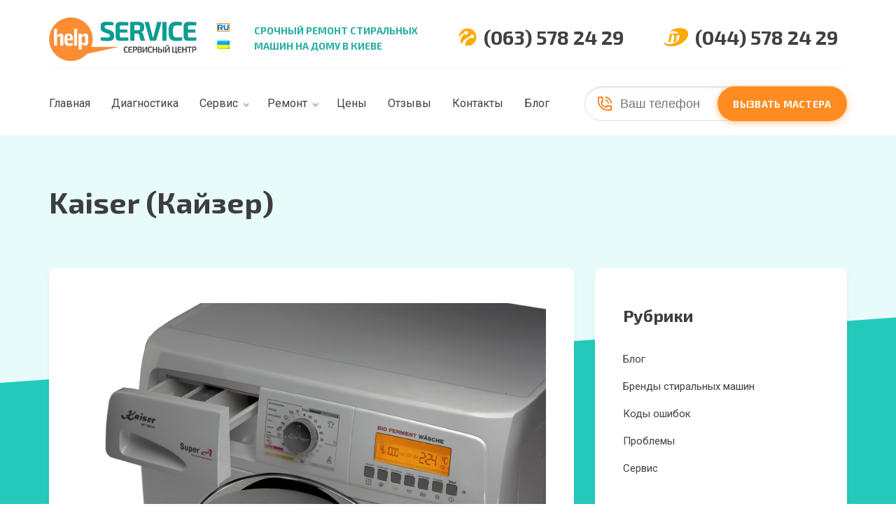

--- FILE ---
content_type: text/html; charset=UTF-8
request_url: https://helpservice.kiev.ua/stiralnye-mashiny/kaiser-kajzer/
body_size: 13691
content:
<!DOCTYPE html>
<html lang="ru">
  <head>
    <meta charset="utf-8" />
    <meta http-equiv="X-UA-Compatible" content="ie=edge" />
    <meta name="viewport" content="width=device-width, initial-scale=1, shrink-to-fit=no" />
    <meta name="MobileOptimized" content="320" />
    <meta name="HandheldFriendly" content="True" />
    <meta name="apple-mobile-web-app-capable" content="yes" />

    <link rel="canonical" href="https://helpservice.kiev.ua/stiralnye-mashiny/kaiser-kajzer/" />

    <meta property="og:url" content="https://helpservice.kiev.ua" />
    
        
    <meta property="og:image:width" content="784"/>
    <meta property="og:image:height" content="553"/>
    <meta property="og:url" content="https://helpservice.kiev.ua" />
    <meta property="og:type" content="website" />

    <link rel="shortcut icon" href="https://helpservice.kiev.ua/wp-content/themes/helpservice/assets/images/favicon.ico" type="image/x-icon" />
    <link rel="icon" href="https://helpservice.kiev.ua/wp-content/themes/helpservice/assets/images/favicon.ico" type="image/x-icon" />

    <link href="https://fonts.googleapis.com/css?family=Exo+2:400,500,700|Roboto:400,700&amp;subset=cyrillic" rel="stylesheet" />
    
    

    <!-- Google Tag Manager -->
    <script>(function(w,d,s,l,i){w[l]=w[l]||[];w[l].push({'gtm.start':
    new Date().getTime(),event:'gtm.js'});var f=d.getElementsByTagName(s)[0],
    j=d.createElement(s),dl=l!='dataLayer'?'&l='+l:'';j.async=true;j.src=
    'https://www.googletagmanager.com/gtm.js?id='+i+dl;f.parentNode.insertBefore(j,f);
    })(window,document,'script','dataLayer','GTM-KML5LCN');</script>
    <!-- End Google Tag Manager -->

    
<!-- This site is optimized with the Yoast SEO plugin v11.2.1 - https://yoast.com/wordpress/plugins/seo/ -->
<title>Ремонт стиральных машин Kaiser (Кайзер) в Киеве на дому</title>
<meta name="description" content="Срочный ремонт стиральных машин Кайзер в Киеве на дому. ✓ Выезд мастера на дом. ✓ Диагностика бесплатно. ✓ Доступные цены. ☎ (067) 726-92-30."/>
<link rel="canonical" href="https://helpservice.kiev.ua/stiralnye-mashiny/kaiser-kajzer/" />
<meta property="og:locale" content="ru_RU" />
<meta property="og:type" content="article" />
<meta property="og:title" content="Ремонт стиральных машин Kaiser (Кайзер) в Киеве на дому" />
<meta property="og:description" content="Срочный ремонт стиральных машин Кайзер в Киеве на дому. ✓ Выезд мастера на дом. ✓ Диагностика бесплатно. ✓ Доступные цены. ☎ (067) 726-92-30." />
<meta property="og:url" content="https://helpservice.kiev.ua/stiralnye-mashiny/kaiser-kajzer/" />
<meta property="og:site_name" content="HelpService Kiev" />
<meta property="article:publisher" content="https://www.facebook.com/HelpServiceKievua/" />
<meta property="article:section" content="Бренды стиральных машин" />
<meta property="article:published_time" content="2019-07-12T14:11:22+00:00" />
<meta property="article:modified_time" content="2020-04-20T11:53:22+00:00" />
<meta property="og:updated_time" content="2020-04-20T11:53:22+00:00" />
<meta property="og:image" content="https://helpservice.kiev.ua/wp-content/uploads/2019/07/kaizer.png" />
<meta property="og:image:secure_url" content="https://helpservice.kiev.ua/wp-content/uploads/2019/07/kaizer.png" />
<meta property="og:image:width" content="797" />
<meta property="og:image:height" content="483" />
<meta name="twitter:card" content="summary_large_image" />
<meta name="twitter:description" content="Срочный ремонт стиральных машин Кайзер в Киеве на дому. ✓ Выезд мастера на дом. ✓ Диагностика бесплатно. ✓ Доступные цены. ☎ (067) 726-92-30." />
<meta name="twitter:title" content="Ремонт стиральных машин Kaiser (Кайзер) в Киеве на дому" />
<meta name="twitter:image" content="https://helpservice.kiev.ua/wp-content/uploads/2019/07/kaizer.png" />
<script type='application/ld+json' class='yoast-schema-graph yoast-schema-graph--main'>{"@context":"https://schema.org","@graph":[{"@type":"Organization","@id":"https://helpservice.kiev.ua/#organization","name":"\u0421\u0435\u0440\u0432\u0438\u0441\u043d\u044b\u0439 \u0446\u0435\u043d\u0442\u0440 \u043f\u043e \u0440\u0435\u043c\u043e\u043d\u0442\u0443 \u0441\u0442\u0438\u0440\u0430\u043b\u044c\u043d\u044b\u0445 \u043c\u0430\u0448\u0438\u043d HelpService kiev","url":"https://helpservice.kiev.ua/","sameAs":["https://www.facebook.com/HelpServiceKievua/","https://www.youtube.com/channel/UCeGPK_UfFPycvENkRFebABg"],"logo":{"@type":"ImageObject","@id":"https://helpservice.kiev.ua/#logo","url":"//helpservice.kiev.ua/wp-content/uploads/2019/07/logo.png","caption":"\u0421\u0435\u0440\u0432\u0438\u0441\u043d\u044b\u0439 \u0446\u0435\u043d\u0442\u0440 \u043f\u043e \u0440\u0435\u043c\u043e\u043d\u0442\u0443 \u0441\u0442\u0438\u0440\u0430\u043b\u044c\u043d\u044b\u0445 \u043c\u0430\u0448\u0438\u043d HelpService kiev"},"image":{"@id":"https://helpservice.kiev.ua/#logo"}},{"@type":"WebSite","@id":"https://helpservice.kiev.ua/#website","url":"https://helpservice.kiev.ua/","name":"HelpService Kiev","publisher":{"@id":"https://helpservice.kiev.ua/#organization"},"potentialAction":{"@type":"SearchAction","target":"https://helpservice.kiev.ua/?s={search_term_string}","query-input":"required name=search_term_string"}},{"@type":"WebPage","@id":"https://helpservice.kiev.ua/stiralnye-mashiny/kaiser-kajzer/#webpage","url":"https://helpservice.kiev.ua/stiralnye-mashiny/kaiser-kajzer/","inLanguage":"ru-RU","name":"\u0420\u0435\u043c\u043e\u043d\u0442 \u0441\u0442\u0438\u0440\u0430\u043b\u044c\u043d\u044b\u0445 \u043c\u0430\u0448\u0438\u043d Kaiser (\u041a\u0430\u0439\u0437\u0435\u0440) \u0432 \u041a\u0438\u0435\u0432\u0435\u00a0\u043d\u0430 \u0434\u043e\u043c\u0443","isPartOf":{"@id":"https://helpservice.kiev.ua/#website"},"image":{"@type":"ImageObject","@id":"https://helpservice.kiev.ua/stiralnye-mashiny/kaiser-kajzer/#primaryimage","url":"https://helpservice.kiev.ua/wp-content/uploads/2019/07/kaizer.png","width":797,"height":483,"caption":"\u0420\u0435\u043c\u043e\u043d\u0442 \u0441\u0442\u0438\u0440\u0430\u043b\u044c\u043d\u043e\u0439 \u043c\u0430\u0448\u0438\u043d\u044b \u041a\u0430\u0439\u0437\u0435\u0440"},"primaryImageOfPage":{"@id":"https://helpservice.kiev.ua/stiralnye-mashiny/kaiser-kajzer/#primaryimage"},"datePublished":"2019-07-12T14:11:22+00:00","dateModified":"2020-04-20T11:53:22+00:00","description":"\u0421\u0440\u043e\u0447\u043d\u044b\u0439 \u0440\u0435\u043c\u043e\u043d\u0442 \u0441\u0442\u0438\u0440\u0430\u043b\u044c\u043d\u044b\u0445 \u043c\u0430\u0448\u0438\u043d \u041a\u0430\u0439\u0437\u0435\u0440 \u0432 \u041a\u0438\u0435\u0432\u0435\u00a0\u043d\u0430 \u0434\u043e\u043c\u0443. \u2713 \u0412\u044b\u0435\u0437\u0434 \u043c\u0430\u0441\u0442\u0435\u0440\u0430 \u043d\u0430 \u0434\u043e\u043c. \u2713 \u0414\u0438\u0430\u0433\u043d\u043e\u0441\u0442\u0438\u043a\u0430 \u0431\u0435\u0441\u043f\u043b\u0430\u0442\u043d\u043e. \u2713 \u0414\u043e\u0441\u0442\u0443\u043f\u043d\u044b\u0435 \u0446\u0435\u043d\u044b. \u260e (067) 726-92-30.","breadcrumb":{"@id":"https://helpservice.kiev.ua/stiralnye-mashiny/kaiser-kajzer/#breadcrumb"}},{"@type":"BreadcrumbList","@id":"https://helpservice.kiev.ua/stiralnye-mashiny/kaiser-kajzer/#breadcrumb","itemListElement":[{"@type":"ListItem","position":1,"item":{"@type":"WebPage","@id":"https://helpservice.kiev.ua/","url":"https://helpservice.kiev.ua/","name":"\u0413\u043b\u0430\u0432\u043d\u0430\u044f \u0441\u0442\u0440\u0430\u043d\u0438\u0446\u0430"}},{"@type":"ListItem","position":2,"item":{"@type":"WebPage","@id":"https://helpservice.kiev.ua/stiralnye-mashiny/","url":"https://helpservice.kiev.ua/stiralnye-mashiny/","name":"\u0411\u0440\u0435\u043d\u0434\u044b \u0441\u0442\u0438\u0440\u0430\u043b\u044c\u043d\u044b\u0445 \u043c\u0430\u0448\u0438\u043d"}},{"@type":"ListItem","position":3,"item":{"@type":"WebPage","@id":"https://helpservice.kiev.ua/stiralnye-mashiny/kaiser-kajzer/","url":"https://helpservice.kiev.ua/stiralnye-mashiny/kaiser-kajzer/","name":"Kaiser (\u041a\u0430\u0439\u0437\u0435\u0440)"}}]},{"@type":"Article","@id":"https://helpservice.kiev.ua/stiralnye-mashiny/kaiser-kajzer/#article","isPartOf":{"@id":"https://helpservice.kiev.ua/stiralnye-mashiny/kaiser-kajzer/#webpage"},"author":{"@id":"https://helpservice.kiev.ua/author/adhservin/#author","name":"adhservin"},"publisher":{"@id":"https://helpservice.kiev.ua/#organization"},"headline":"Kaiser (\u041a\u0430\u0439\u0437\u0435\u0440)","datePublished":"2019-07-12T14:11:22+00:00","dateModified":"2020-04-20T11:53:22+00:00","commentCount":0,"mainEntityOfPage":"https://helpservice.kiev.ua/stiralnye-mashiny/kaiser-kajzer/#webpage","image":{"@id":"https://helpservice.kiev.ua/stiralnye-mashiny/kaiser-kajzer/#primaryimage"},"articleSection":"\u0411\u0440\u0435\u043d\u0434\u044b \u0441\u0442\u0438\u0440\u0430\u043b\u044c\u043d\u044b\u0445 \u043c\u0430\u0448\u0438\u043d"},{"@type":"Person","@id":"https://helpservice.kiev.ua/author/adhservin/#author","name":"adhservin","image":{"@type":"ImageObject","@id":"https://helpservice.kiev.ua/#personlogo","url":"https://secure.gravatar.com/avatar/2731e06106eba82c5f22dc591d1f0683?s=96&d=mm&r=g","caption":"adhservin"},"sameAs":[]}]}</script>
<!-- / Yoast SEO plugin. -->

<link rel='dns-prefetch' href='//maps.googleapis.com' />
<link href='https://fonts.gstatic.com' crossorigin='anonymous' rel='preconnect' />
<link href='https://ajax.googleapis.com' rel='preconnect' />
<link href='https://fonts.googleapis.com' rel='preconnect' />
<link rel="alternate" type="application/rss+xml" title="HelpService Kiev &raquo; Лента комментариев к &laquo;Kaiser (Кайзер)&raquo;" href="https://helpservice.kiev.ua/stiralnye-mashiny/kaiser-kajzer/feed/" />
<link rel='stylesheet' id='wp-block-library-css'  href='https://helpservice.kiev.ua/wp-includes/css/dist/block-library/style.min.css' type='text/css' media='all' />
<link rel='stylesheet' id='contact-form-7-css'  href='https://helpservice.kiev.ua/wp-content/plugins/contact-form-7/includes/css/styles.css' type='text/css' media='all' />
<link rel='stylesheet' id='wpm-main-css'  href='//helpservice.kiev.ua/wp-content/plugins/wp-multilang/assets/styles/main.min.css' type='text/css' media='all' />
<link rel='stylesheet' id='vendor-owlcarousel-css-css'  href='https://helpservice.kiev.ua/wp-content/themes/helpservice/assets/js/owlcarousel/css/owl.carousel.min.css' type='text/css' media='all' />
<link rel='stylesheet' id='vendor-sweetmodal-css-css'  href='https://helpservice.kiev.ua/wp-content/themes/helpservice/assets/css/jquery.sweet-modal.min.css' type='text/css' media='all' />
<link rel='stylesheet' id='client-css-css'  href='https://helpservice.kiev.ua/wp-content/themes/helpservice/assets/css/style.min.css' type='text/css' media='all' />
<script type='text/javascript' src='https://helpservice.kiev.ua/wp-includes/js/jquery/jquery.js'></script>
<script type='text/javascript' src='https://helpservice.kiev.ua/wp-includes/js/jquery/jquery-migrate.min.js'></script>
<link rel='https://api.w.org/' href='https://helpservice.kiev.ua/wp-json/' />
<link rel="EditURI" type="application/rsd+xml" title="RSD" href="https://helpservice.kiev.ua/xmlrpc.php?rsd" />
<link rel="wlwmanifest" type="application/wlwmanifest+xml" href="https://helpservice.kiev.ua/wp-includes/wlwmanifest.xml" /> 
<meta name="generator" content="WordPress 5.2.1" />
<link rel='shortlink' href='https://helpservice.kiev.ua/?p=260' />
<link rel="alternate" type="application/json+oembed" href="https://helpservice.kiev.ua/wp-json/oembed/1.0/embed?url=https%3A%2F%2Fhelpservice.kiev.ua%2Fstiralnye-mashiny%2Fkaiser-kajzer%2F" />
<link rel="alternate" type="text/xml+oembed" href="https://helpservice.kiev.ua/wp-json/oembed/1.0/embed?url=https%3A%2F%2Fhelpservice.kiev.ua%2Fstiralnye-mashiny%2Fkaiser-kajzer%2F&#038;format=xml" />
<link rel="alternate" hreflang="x-default" href="https://helpservice.kiev.ua/stiralnye-mashiny/kaiser-kajzer/"/>
<link rel="alternate" hreflang="ru-ru" href="https://helpservice.kiev.ua/stiralnye-mashiny/kaiser-kajzer/"/>
<link rel="alternate" hreflang="ua-ua" href="https://helpservice.kiev.ua/ua/stiralnye-mashiny/kaiser-kajzer/"/>
<style type="text/css">.broken_link, a.broken_link {
	text-decoration: line-through;
}</style>
    <!-- Global site tag (gtag.js) - Google Analytics -->
    <script async src="https://www.googletagmanager.com/gtag/js?id=UA-148809879-1"></script>
    <script>window.dataLayer = window.dataLayer || [];function gtag(){dataLayer.push(arguments);}gtag('js', new Date());gtag('config', 'UA-148809879-1');</script>

    <!-- Google Tag Manager -->
    <script>(function(w,d,s,l,i){w[l]=w[l]||[];w[l].push({'gtm.start':
    new Date().getTime(),event:'gtm.js'});var f=d.getElementsByTagName(s)[0],
    j=d.createElement(s),dl=l!='dataLayer'?'&l='+l:'';j.async=true;j.src=
    'https://www.googletagmanager.com/gtm.js?id='+i+dl;f.parentNode.insertBefore(j,f);
    })(window,document,'script','dataLayer','GTM-NPVMCCZ');</script>

    <!-- Global site tag (gtag.js) - Google Ads: 846005862 --> <script async src="https://www.googletagmanager.com/gtag/js?id=AW-846005862"></script><script> window.dataLayer = window.dataLayer || []; function gtag(){dataLayer.push(arguments);} gtag('js', new Date()); gtag('config', 'AW-846005862'); </script>
    <!-- End Google Tag Manager -->
  </head>

  <body class="body">
    <!-- Google Tag Manager (noscript) -->
    <noscript><iframe src="https://www.googletagmanager.com/ns.html?id=GTM-NPVMCCZ" height="0" width="0" style="display:none;visibility:hidden"></iframe></noscript>
    <!-- End Google Tag Manager (noscript) -->
    
    <main>
      <a href="#" class="menu-trigger hidden-md hidden-lg menu-toggle"><span></span><span></span><span></span></a>
      
      <header>
        <div class="content-wrapper">
          <div class="row">
            <div class="col-md-3 text-xs-center text-md-left">
              <a href="https://helpservice.kiev.ua" class="main-logo">
                <!--<img 
                  src="https://helpservice.kiev.ua/wp-content/uploads/2019/07/logo.png" 
                  alt="СРОЧНЫЙ РЕМОНТ СТИРАЛЬНЫХ МАШИН НА ДОМУ В КИЕВЕ"
                  title="СРОЧНЫЙ РЕМОНТ СТИРАЛЬНЫХ МАШИН НА ДОМУ В КИЕВЕ"
                />-->
                <img 
                  src="https://helpservice.kiev.ua/wp-content/themes/helpservice/assets/images/logo.jpg" 
                  alt=""
                />
              </a>
              <div class="pull-right">
              <ul><li id="menu-item-language-ru" class="wpm-languages menu-item menu-item-type-custom menu-item-object-custom active-language menu-item-language-ru"><a href="#" aria-current="page"><img src="https://helpservice.kiev.ua/wp-content/plugins/wp-multilang/flags/rus.png" alt="Рус"></a></li>
<li id="menu-item-language-ua" class="wpm-languages menu-item menu-item-type-custom menu-item-object-custom menu-item-language-ua"><a href="https://helpservice.kiev.ua/ua/stiralnye-mashiny/kaiser-kajzer/"><img src="https://helpservice.kiev.ua/wp-content/plugins/wp-multilang/flags/ua.png" alt="Укр"></a></li>
</ul>            </div>
            </div>
            <div class="col-md-3 hidden-xs hidden-sm">
              <div class="main-slogan uppercase">
                СРОЧНЫЙ РЕМОНТ СТИРАЛЬНЫХ МАШИН НА ДОМУ В КИЕВЕ              </div>
            </div>
            
                          <div class="col-md-6 col-sm-12">
                <div class="row">
                                      <div class="col-md-6 col-sm-6 col-xs-6 text-xs-center text-md-left main-phones-wrap">
                      <div class="main-phones">
                        <div class="item-inline">
                          <div class="item-inline-left">
                            <img 
                              src="https://helpservice.kiev.ua/wp-content/uploads/2019/07/lifecell.png" 
                              alt="(063) 578 24 29" 
                              title="(063) 578 24 29"
                              class="icon" 
                              height="26" 
                            />
                          </div>
                          <div class="item-inline-body">
                            <a 
                              href="tel:0635782429" 
                              class="h6 link-inverse">
                              (063) 578 24 29                            </a>
                          </div>
                        </div>
                      </div>
                    </div>
                                      <div class="col-md-6 col-sm-6 col-xs-6 text-xs-center text-md-left main-phones-wrap">
                      <div class="main-phones">
                        <div class="item-inline">
                          <div class="item-inline-left">
                            <img 
                              src="https://helpservice.kiev.ua/wp-content/uploads/2019/07/intertelecom.png" 
                              alt="(044) 578 24 29" 
                              title="(044) 578 24 29"
                              class="icon" 
                              height="26" 
                            />
                          </div>
                          <div class="item-inline-body">
                            <a 
                              href="tel:0445782429" 
                              class="h6 link-inverse">
                              (044) 578 24 29                            </a>
                          </div>
                        </div>
                      </div>
                    </div>
                                    <script> gtag('config', 'AW-846005862/38gUCKqW9eABEOaMtJMD', { 'phone_conversion_number': '(063) 578 24 29' }); </script>
                  <script> gtag('config', 'AW-846005862/TM1vCPyT5uABEOaMtJMD', { 'phone_conversion_number': '(044) 578 24 29' }); </script>
                </div>
              </div>
                      </div>	
        </div>
      </header>

      <section class="nav-wrap">
        <nav class="nav-sidebar">
          <a href="#" class="menu-trigger-close hidden-md hidden-lg menu-toggle"></a>
          <div class="content-wrapper nav-content">
            <div class="layout">
              <div class="main-nav menu-widget">
                <ul><li id="menu-item-1166" class="menu-item menu-item-type-custom menu-item-object-custom menu-item-1166"><a href="/">Главная</a></li>
<li id="menu-item-40" class="menu-item menu-item-type-post_type menu-item-object-page menu-item-40"><a href="https://helpservice.kiev.ua/diagnostika/">Диагностика</a></li>
<li id="menu-item-1146" class="menu-item menu-item-type-taxonomy menu-item-object-category menu-item-has-children menu-item-1146"><a href="https://helpservice.kiev.ua/servis/">Сервис</a>
<ul class="sub-menu">
	<li id="menu-item-39" class="menu-item menu-item-type-post_type menu-item-object-page menu-item-39"><a href="https://helpservice.kiev.ua/garantiya/">Гарантия</a></li>
	<li id="menu-item-2333" class="menu-item menu-item-type-post_type menu-item-object-page menu-item-2333"><a href="https://helpservice.kiev.ua/skupka-i-vyvoz-b-u-stiralnyh-mashin-v-kieve/">Выкуп б/у стиральных машин</a></li>
</ul>
</li>
<li id="menu-item-42" class="menu-item menu-item-type-post_type menu-item-object-page menu-item-has-children menu-item-42"><a href="https://helpservice.kiev.ua/remont/">Ремонт</a>
<ul class="sub-menu">
	<li id="menu-item-45" class="menu-item menu-item-type-post_type menu-item-object-page menu-item-45"><a href="https://helpservice.kiev.ua/remont/nashi-mastera/">Наши мастера</a></li>
	<li id="menu-item-574" class="menu-item menu-item-type-taxonomy menu-item-object-category menu-item-574"><a href="https://helpservice.kiev.ua/kody-oshibok/">Коды ошибок</a></li>
	<li id="menu-item-46" class="menu-item menu-item-type-post_type menu-item-object-page menu-item-46"><a href="https://helpservice.kiev.ua/remont/neispravnosti-stiralnyh-mashin/">Неисправности стиральных машин</a></li>
	<li id="menu-item-403" class="menu-item menu-item-type-taxonomy menu-item-object-category current-post-ancestor current-menu-parent current-post-parent menu-item-403"><a href="https://helpservice.kiev.ua/stiralnye-mashiny/">Бренды</a></li>
	<li id="menu-item-1880" class="menu-item menu-item-type-post_type menu-item-object-page menu-item-1880"><a href="https://helpservice.kiev.ua/chasto-zadavaemye-voprosy/">Часто задаваемые вопросы</a></li>
</ul>
</li>
<li id="menu-item-47" class="menu-item menu-item-type-post_type menu-item-object-page menu-item-47"><a href="https://helpservice.kiev.ua/czeny/">Цены</a></li>
<li id="menu-item-51" class="menu-item menu-item-type-post_type menu-item-object-page menu-item-51"><a href="https://helpservice.kiev.ua/otzyvy/">Отзывы</a></li>
<li id="menu-item-41" class="menu-item menu-item-type-post_type menu-item-object-page menu-item-41"><a href="https://helpservice.kiev.ua/kontakty/">Контакты</a></li>
<li id="menu-item-48" class="menu-item menu-item-type-taxonomy menu-item-object-category menu-item-48"><a href="https://helpservice.kiev.ua/blog/">Блог</a></li>
</ul>              </div>
            </div>
            <div class="layout layout-right hidden-xs hidden-sm hidden-md">
              <div role="form" class="wpcf7" id="wpcf7-f5-o1" lang="ru-RU" dir="ltr">
<div class="screen-reader-response"></div>
<form action="/stiralnye-mashiny/kaiser-kajzer/#wpcf7-f5-o1" method="post" class="wpcf7-form" novalidate="novalidate">
<div style="display: none;">
<input type="hidden" name="_wpcf7" value="5" />
<input type="hidden" name="_wpcf7_version" value="5.1.3" />
<input type="hidden" name="_wpcf7_locale" value="ru_RU" />
<input type="hidden" name="_wpcf7_unit_tag" value="wpcf7-f5-o1" />
<input type="hidden" name="_wpcf7_container_post" value="0" />
<input type="hidden" name="lang" value="ru" />
</div>
<div class="order-form phone-form head-phone-form"><span class="wpcf7-form-control-wrap tel"><input type="tel" name="tel" value="" size="40" class="wpcf7-form-control wpcf7-text wpcf7-tel wpcf7-validates-as-required wpcf7-validates-as-tel form-control phone-icon required" aria-required="true" aria-invalid="false" placeholder="Ваш телефон" /></span><span class="wpcf7-form-control-wrap fname"><input type="text" name="fname" value="Вызвать мастера" size="40" class="wpcf7-form-control wpcf7-text hidden" aria-invalid="false" /></span><button type="submit" class="wpcf7-form-control wpcf7-submit btn uppercase btn-default btn-max-shadow btn-swing">Вызвать мастера</button></div>
<div class="wpcf7-response-output wpcf7-display-none"></div></form></div>            </div>
            <div class="layout layout-right hidden-lg">
              <a class="btn btn-secondary-icon btn-md btn-block uppercase btn-max-shadow btn-noshadow-hover fadeandscale_open" href="#fadeandscale" popup-form_name="Быстрая консультация мастера / шапка сайта" data-popup-ordinal="0">
                Вызвать мастера    
              </a>
            </div>
          </div>
        </nav>
      </section>
<section class="section-title-blog">
  <div class="content-wrapper">
    <h1>
      Kaiser (Кайзер)    </h1>
  </div>
</section><section class="section-up-lite-bg">
  <div class="content-wrapper">

    <div class="row">
      <div class="col-md-8">
        <div class="section-content-wrap full-content-wrap">
          <div class="layer-type-block blog-post-list">

            <article class="blog-post">
              <div class="blog-poster poster-article">
                <img 
                  src="https://helpservice.kiev.ua/wp-content/uploads/2019/07/kaizer.png" 
                  alt="Kaiser (Кайзер)"
                  title="Kaiser (Кайзер)"
                />
              </div>

              <p>Стиральная машина бренда<span style="font-weight: 400;"> Kaiser обладает высоким </span>качеством<span style="font-weight: 400;"> сборки, большим ресурсом работы узлов. В целом, при соблюдении условий эксплуатации и аккуратном обращении, она способна долго прослужить владельцу. Но, как и любая </span>техника,<span style="font-weight: 400;"> ничто не вечно. По разным причинам она может перестать </span>работать<span style="font-weight: 400;">. </span></p>
<h2><b>Ремонт стиральных машин Кайзер / Kaiser в Киеве</b></h2>
<p>Не стоит сильно переживать, если ваша стиральная машина Кайзер сломалась – опытные мастера нашей сервисной мастерской проведут грамотную диагностику, выявят причину поломки и проведут качественный ремонт, при необходимости заменят неисправную запчасть или отремонтируют дефектный узел.</p>
<p><span style="font-weight: 400;">Обладая большим опытом работы, знанием конструкции и </span>особенностей <span style="font-weight: 400;">всех моделей стиралок </span>Kaiser<span style="font-weight: 400;">, наши мастера способны устранить любую, даже самую сложную, поломку, берутся за устранение «плавающих» неисправностей и последствий неквалифицированного вмешательства. </span></p>
<p><strong>На все оказанные услуги и заменённые детали мы выписываем гарантийный талон.</strong></p>
<blockquote><p>Сервисный центр<span style="font-weight: 400;"> HelpService</span><span style="font-weight: 400;"> осуществляет </span>срочный ремонт стиральных машин Кайзер<span style="font-weight: 400;"> с выездом мастера на</span> дом<span style="font-weight: 400;"> в любое удобное для вас </span>время<span style="font-weight: 400;">.</span></p></blockquote>
<h2><b>Неисправности стиральной машины Кайзер</b></h2>
<table style="width: 100%;">
<tbody>
<tr>
<td style="width: 22.5064%; text-align: center;"><strong>Неисправность</strong></td>
<td style="width: 76.4706%; text-align: center;"><strong>Описание</strong></td>
</tr>
<tr>
<td style="width: 22.5064%;"><span style="font-weight: 400;">Засор сливного тракта.</span></td>
<td style="width: 76.4706%;"><span style="font-weight: 400;">Сливной фильтр, шланг, патрубки – все это может засориться мусором, остатками еды, гвоздями, монетами, деталями одежды (плохо пришитые пуговицы, стразы, булавки, аппликации, лоскуты ткани). Если деталь очень крупная – она может перекрыть слив совсем, и тогда вода не будет уходить. Если засор небольшой – машинка будет медленно сливать воду. Рекомендуем регулярно проводить очистку сливного фильтра в соответствии с пошаговой инструкцией, указанной в руководстве к эксплуатации.</span></td>
</tr>
<tr>
<td style="width: 22.5064%;"><span style="font-weight: 400;">Сгорела помпа.</span></td>
<td style="width: 76.4706%;"><span style="font-weight: 400;">Вода не сливается из стиральной машины. Помпа может перегореть как из-за скачков напряжения, так и вследствие перегрузок, возникших вследствие попадания в нее крупного мусора.</span></td>
</tr>
<tr>
<td style="width: 22.5064%;"><span style="font-weight: 400;">Сгорела спираль ТЭНа.</span></td>
<td style="width: 76.4706%;"><span style="font-weight: 400;">Вода не нагревается.</span></td>
</tr>
<tr>
<td style="width: 22.5064%;"><span style="font-weight: 400;">Износ подшипников.</span></td>
<td style="width: 76.4706%;"><span style="font-weight: 400;">Вибрации, скрежет при работе ПМа, который усиливается на этапе отжима.</span></td>
</tr>
<tr>
<td style="width: 22.5064%;"><span style="font-weight: 400;">Приводной ремень оборван или растянут.</span></td>
<td style="width: 76.4706%;"><span style="font-weight: 400;">Не крутится барабан. Если ремень порвался при стирке, слышны запах горелой резины и свист при обрыве. При недостаточном натяжении ремня барабан может крутиться на холостом ходу или при небольшой загрузке, но проскальзывает и «буксует» на высоких оборотах отжима.</span></td>
</tr>
</tbody>
</table>
<h2><b>Коды ошибок</b></h2>
<p><span style="font-weight: 400;">ПМА Кайзер, как и любые другие современные стиралки, имеют умную систему самодиагностики, которая отслеживает не только правильность выполнения программ, но и корректную работу всех узлов и систем в целом. Любая нестандартная ситуация или поломка сопровождаются соответствующим кодом ошибки на электронном табло. Их расшифровку можно узнать в специальных таблицах.</span></p>
<h2><b>Вызов мастера для ремонта стиральной машины Kaiser на дом</b></h2>
<ol>
<li><span style="font-weight: 400;">Чтобы вызвать мастера на дом, позвоните по телефонам (063) 348-10-80, (095) 312-41-52, (067) 726-92-30 или оставьте нам сообщение через форму на сайте (нажав кнопку «вызвать мастера»).</span></li>
<li>Назовите модель СМА Кайзер, код ошибки (если высвечивается), подробно расскажите, что случилось.</li>
<li>Наш менеджер при необходимости задает уточняющие вопросы и называет цену ремонта, после чего вы договариваетесь о времени прибытия мастера.</li>
<li>Специалист приезжает к вам домой в назначенное время, проводит диагностику и называет окончательную цену ремонта.</li>
<li>После этого он приступает к работам, попутно консультируя вас по вопросам ухода и правильной эксплуатации бытовой техники.</li>
<li>После того, как все работы завершены, мастер запускает тестовую стирку, убеждается, что неисправность устранена, и выписывает гарантийный талон.</li>
</ol>
<h2><b>Стоимость ремонта стиральных машин</b></h2>
<p><span style="font-weight: 400;">Мы предлагаем доступные </span><a href="//helpservice.kiev.ua/czeny///helpservice.kiev.ua/czeny/">цены</a><span style="font-weight: 400;"> на ремонт стиральных машин Кайзер. Ознакомиться со стоимостью ремонта основных узлов вы можете на соответствующей странице.</span></p>
<h2><b>Сервисный центр: обслуживание стиральных машин Kaiser</b></h2>
<p><span style="font-weight: 400;">Чтобы капитальный ремонт стиралки потребовался как можно реже, рекомендуем соблюдать рекомендации производителя по выбору программ, загрузке барабана, уходу, а также регулярно (как минимум 1 раз в год) проводить профессиональную диагностику и техобслуживание стиралки. </span></p>
<p><span style="font-weight: 400;">Ведь поддерживать технику в исправном состоянии всегда проще и выгоднее, чем в один прекрасный день столкнуться с необходимостью дорогостоящего ремонта или и вовсе приобретения нового агрегата.</span></p>
            </article>

                      </div>

          <div class="layer-type-block has-line">
            <div class="h5 text-xs-center text-md-left">Вопросы, отзывы и предложения:</div>

            <ol class="commentlist">
                          </ol>

            <div class="h6 sub-title title-sm">
              <strong>
                <a href="#addFeed" rel="pageScroll2id">
                  Добавить свой комментарий                </a>
              </strong>
            </div>
          </div>
        </div>
      </div>
      <div class="col-md-4">
        <div class="section-content-wrap full-content-wrap">
          <div class="layer-type-block">
                          <div class="h5">Рубрики</div>

              <ul class="left-nav">
                                  <li>
                    <a href="https://helpservice.kiev.ua/blog/">
                      Блог                    </a>
                  </li>
                                  <li>
                    <a href="https://helpservice.kiev.ua/stiralnye-mashiny/">
                      Бренды стиральных машин                    </a>
                  </li>
                                  <li>
                    <a href="https://helpservice.kiev.ua/kody-oshibok/">
                      Коды ошибок                    </a>
                  </li>
                                  <li>
                    <a href="https://helpservice.kiev.ua/problemy/">
                      Проблемы                    </a>
                  </li>
                                  <li>
                    <a href="https://helpservice.kiev.ua/servis/">
                      Сервис                    </a>
                  </li>
                              </ul>
                          <div class="h5">Популярные записи</div>

              <ul class="left-nav popular-list">
                                  <li>
                    <a href="https://helpservice.kiev.ua/stiralnye-mashiny/bosch-bosh/">
                      Bosch (Бош)                    </a>
                  </li>
                                  <li>
                    <a href="https://helpservice.kiev.ua/problemy/stuchit-baraban-stiralnoj-mashiny-pri-otzhime/">
                      Стучит барабан стиральной машины при отжиме                    </a>
                  </li>
                                  <li>
                    <a href="https://helpservice.kiev.ua/problemy/kak-perezagruzit-stiralnuyu-mashinu/">
                      Как перезагрузить стиральную машину                    </a>
                  </li>
                                  <li>
                    <a href="https://helpservice.kiev.ua/problemy/stiralnaya-mashina-pri-otzhime-silno-shumit-gudit/">
                      Стиральная машина при отжиме сильно шумит, гудит                     </a>
                  </li>
                                  <li>
                    <a href="https://helpservice.kiev.ua/kody-oshibok/kody-oshibok-stiralnyh-mashin-indesit-indezit/">
                      Коды ошибок стиральных машин Indesit (Индезит)                    </a>
                  </li>
                                  <li>
                    <a href="https://helpservice.kiev.ua/problemy/techet-stiralnaya-mashina-avtomat-snizu-v-chem-prichina/">
                      Течет стиральная машина автомат снизу, в чем причина                    </a>
                  </li>
                                  <li>
                    <a href="https://helpservice.kiev.ua/problemy/pochemu-tryasetsya-stiralnaya-mashina-pri-otzhime-prygaet/">
                      Стиральная машина постоянно набирает воду                    </a>
                  </li>
                                  <li>
                    <a href="https://helpservice.kiev.ua/problemy/stiralnaya-mashina-ne-otzhimaet/">
                      Стиральная машина не отжимает                    </a>
                  </li>
                                  <li>
                    <a href="https://helpservice.kiev.ua/problemy/stiralnaya-mashina-dolgo-stiraet-bez-ostanovki/">
                      Стиральная машина долго стирает, без остановки                    </a>
                  </li>
                                  <li>
                    <a href="https://helpservice.kiev.ua/problemy/stiralnaya-mashina-ne-slivaet-vodu/">
                      Стиральная машина не сливает воду                    </a>
                  </li>
                                  <li>
                    <a href="https://helpservice.kiev.ua/problemy/ne-postupaet-voda-v-stiralnuyu-mashinu/">
                      Не поступает вода в стиральную машину                    </a>
                  </li>
                                  <li>
                    <a href="https://helpservice.kiev.ua/problemy/migayut-vse-lampochki-na-stiralnoj-mashine/">
                      Мигают все лампочки на стиральной машине                    </a>
                  </li>
                                  <li>
                    <a href="https://helpservice.kiev.ua/problemy/zadymilas-stiralnaya-mashina-chto-delat/">
                      Задымилась стиральная машина, что делать                    </a>
                  </li>
                                  <li>
                    <a href="https://helpservice.kiev.ua/kody-oshibok/kody-oshibok-stiralnyh-mashin-candy/">
                      Коды ошибок стиральных машин Candy                    </a>
                  </li>
                                  <li>
                    <a href="https://helpservice.kiev.ua/problemy/stiralnaya-mashina-ne-zabiraet-poroshok-iz-otseka/">
                      Стиральная машина не забирает порошок из отсека                    </a>
                  </li>
                              </ul>
            
            <!-- Бренды стиральной машины -->
                          <div class="h5">Бренд стиральной машины</div>

              <div class="left-nav-brand">
                                  <a href="https://helpservice.kiev.ua/stiralnye-mashiny/gorenje-gorenie/">
                    Gorenje (Горение)                  </a>
                                  <a href="https://helpservice.kiev.ua/stiralnye-mashiny/hansa-hansa/">
                    Hansa (Ханса)                  </a>
                                  <a href="https://helpservice.kiev.ua/stiralnye-mashiny/electrolux-elektrolyuks/">
                    Electrolux (Электролюкс)                  </a>
                                  <a href="https://helpservice.kiev.ua/stiralnye-mashiny/remont-stiralnyh-mashin-ardo-ardo/">
                    Ardo (Ардо)                  </a>
                                  <a href="https://helpservice.kiev.ua/stiralnye-mashiny/remont-stiralnyh-mashin-beko-beko/">
                    Beko (Беко)                  </a>
                                  <a href="https://helpservice.kiev.ua/stiralnye-mashiny/remont-stiralnyh-mashin-zanussi-zanussi/">
                    Zanussi (Занусси)                  </a>
                                  <a href="https://helpservice.kiev.ua/stiralnye-mashiny/samsung/">
                    Samsung (Самсунг)                  </a>
                                  <a href="https://helpservice.kiev.ua/stiralnye-mashiny/aeg/">
                    AEG (АЕГ)                  </a>
                                  <a href="https://helpservice.kiev.ua/stiralnye-mashiny/candy/">
                    Candy (Канди)                  </a>
                                  <a href="https://helpservice.kiev.ua/stiralnye-mashiny/kaiser-kajzer/">
                    Kaiser (Кайзер)                  </a>
                                  <a href="https://helpservice.kiev.ua/stiralnye-mashiny/ariston-ariston/">
                    Ariston (Аристон)                  </a>
                                  <a href="https://helpservice.kiev.ua/stiralnye-mashiny/whirlpool-virpul/">
                    Whirlpool (Вирпул)                  </a>
                                  <a href="https://helpservice.kiev.ua/stiralnye-mashiny/remont-stiralnyh-mashin-lg-ldzhi/">
                    LG (Лджи)                  </a>
                                  <a href="https://helpservice.kiev.ua/stiralnye-mashiny/remont-stiralnyh-mashin-indesit-indezit/">
                    Indesit (Индезит)                  </a>
                                  <a href="https://helpservice.kiev.ua/stiralnye-mashiny/siemens-simens/">
                    Siemens (Сименс)                  </a>
                                  <a href="https://helpservice.kiev.ua/stiralnye-mashiny/bosch-bosh/">
                    Bosch (Бош)                  </a>
                                  <a href="https://helpservice.kiev.ua/stiralnye-mashiny/remont-stiralnyh-mashin-atlant/">
                    Атлант                  </a>
                              </div>
                        <!-- Бренды стиральной машины -->
          </div>
        </div>

        <div class="master-phone left-side">
          <div>Прямой телефон мастера</div>
          <div>
            <a href="tel:0677269230">
              (067) 726-92-30            </a>
          </div>
          <div>расчет стоимости ремонта</div>
        </div>
      </div>
    </div>
  </div>
</section><section class="section-full-bg">
  <div class="content-wrapper">
    <div class="section-content-wrap full-content-wrap">
      <div class="layer-type-block">
        <div class="h4 text-xs-center text-md-left" id="addFeed">Добавить комментарий</div>
        <div class="h5 sub-title">
          Мы ценим время наших клиентов и всегда готовы <strong>быстро и качественно отремонтировать</strong> любую поломку вашей стиральной машины          </div>
        <div class="row">
          <div class="col-md-8">
          <form action="https://helpservice.kiev.ua/wp-comments-post.php" id="commentform" method="post" class="comment-form">
            <div class="row">
              <div class="col-md-6">
                <input name="author" id="author" class="form-control required user-icon" type="text" placeholder="* Ваше имя" required>
              </div>
              <div class="col-md-6">
                <input name="email" id="email" class="form-control required email-icon" type="email" placeholder="* Эл. почта" required>
              </div>
              <div class="col-md-12">
                <textarea name="comment" id="comment" rows="3" class="form-textarea required text-icon" placeholder="* Комментарий" required></textarea>
              </div>
              <div class="col-md-12">
                <div class="gglcptch gglcptch_v2"><div id="gglcptch_recaptcha_1561491018" class="gglcptch_recaptcha"></div>
				<noscript>
					<div style="width: 302px;">
						<div style="width: 302px; height: 422px; position: relative;">
							<div style="width: 302px; height: 422px; position: absolute;">
								<iframe src="https://www.google.com/recaptcha/api/fallback?k=6Ldxu7kUAAAAAOwIA-HRETrTjFCIbN42QtQoLbTd" frameborder="0" scrolling="no" style="width: 302px; height:422px; border-style: none;"></iframe>
							</div>
						</div>
						<div style="border-style: none; bottom: 12px; left: 25px; margin: 0px; padding: 0px; right: 25px; background: #f9f9f9; border: 1px solid #c1c1c1; border-radius: 3px; height: 60px; width: 300px;">
							<textarea id="g-recaptcha-response" name="g-recaptcha-response" class="g-recaptcha-response" style="width: 250px !important; height: 40px !important; border: 1px solid #c1c1c1 !important; margin: 10px 25px !important; padding: 0px !important; resize: none !important;"></textarea>
						</div>
					</div>
				</noscript></div>              </div>
            </div>
            <button type="submit" class="btn uppercase btn-default btn-swing">Отправить</button>
            <span class="required-info">* обязательно для заполнения</span>

            <input type='hidden' name='comment_post_ID' value='260' id='comment_post_ID' />
<input type='hidden' name='comment_parent' id='comment_parent' value='0' />
          </form>
          </div>
        </div>
      </div>
    </div>
  </div>
</section><section class="section-feed" id="feeds">
  <div class="content-wrapper">
    <div class="section-content-wrap full-content-wrap">

            <!-- / ФОРМА -->
    </div>
  </div>
</section><section class="map-section" id="contacts">
  <div class="map-address">
    <div class="h2">
      <small>
        Наш адрес      </small>
    </div>
    <div class="address-title h3">
      г. Киев,<br>
      просп. Леонида Каденюка, 14а<br>
      <small style="font-weight: 400; font-size: .7em">
        вход со двора, черная решетка      </small>
    </div>
    <div class="more-address">
      Работаем в Святошинском, Соломенском, Деснянском, Дарницком, Подольском, Оболонском, Днепровском, Шевченковском, Печерском, Голосеевском районе Киева    </div>
  </div>
<!--  <div id="map"></div>-->

  <iframe src="https://www.google.com/maps/embed?pb=!1m18!1m12!1m3!1d2540.657026874054!2d30.62768685587476!3d50.447488764702804!2m3!1f0!2f0!3f0!3m2!1i1024!2i768!4f13.1!3m3!1m2!1s0x40d4c52599efb05b%3A0xc4c22fe74d657664!2sHelpService%20Kiev!5e0!3m2!1suk!2sua!4v1711574282113!5m2!1suk!2sua" width="800" height="600" style="border:0; width: 100% !important; height: 100% !important;" allowfullscreen="" loading="lazy" referrerpolicy="no-referrer-when-downgrade"></iframe>
</section>   <footer>
                  <div class="content-wrapper map-contacts">
            <div class="row">
                              <div class="col-md-5 col-sm-12 col-xs-12 text-xs-center text-sm-center text-md-left">
                  <div class="item-inline">
                    <div class="item-inline-body">
                      <div class="main-phones">
                                                  <div class="item-inline">
                            <div 
                              class="item-inline-body">
                              <a 
                                href="tel:0635782429" 
                                class="h6 link-inverse" 
                                tabindex="-1">
                                (063) 578 24 29                              </a>
                            </div>
                          </div>
                          <br />
                                                  <div class="item-inline">
                            <div 
                              class="item-inline-body">
                              <a 
                                href="tel:0445782429" 
                                class="h6 link-inverse" 
                                tabindex="-1">
                                (044) 578 24 29                              </a>
                            </div>
                          </div>
                          <br />
                                              </div>
                    </div>
                  </div>
                </div>
                            <div class="col-md-7 col-sm-12 col-xs-12 text-xs-center text-sm-center text-md-right">
                <div role="form" class="wpcf7" id="wpcf7-f33-o2" lang="ru-RU" dir="ltr">
<div class="screen-reader-response"></div>
<form action="/stiralnye-mashiny/kaiser-kajzer/#wpcf7-f33-o2" method="post" class="wpcf7-form" novalidate="novalidate">
<div style="display: none;">
<input type="hidden" name="_wpcf7" value="33" />
<input type="hidden" name="_wpcf7_version" value="5.1.3" />
<input type="hidden" name="_wpcf7_locale" value="ru_RU" />
<input type="hidden" name="_wpcf7_unit_tag" value="wpcf7-f33-o2" />
<input type="hidden" name="_wpcf7_container_post" value="0" />
<input type="hidden" name="lang" value="ru" />
</div>
<div class="order-form phone-form"><span class="wpcf7-form-control-wrap tel"><input type="tel" name="tel" value="" size="40" class="wpcf7-form-control wpcf7-text wpcf7-tel wpcf7-validates-as-required wpcf7-validates-as-tel form-control phone-icon" aria-required="true" aria-invalid="false" placeholder="Ваш телефон" /></span><span class="wpcf7-form-control-wrap fname"><input type="text" name="fname" value="Перезвоните мне - подвал" size="40" class="wpcf7-form-control wpcf7-text hidden" aria-invalid="false" /></span><button type="submit" class="wpcf7-form-control wpcf7-submit btn uppercase btn-default btn-max-shadow btn-swing">Перезвоните мне</button></div>
<div class="wpcf7-response-output wpcf7-display-none"></div></form></div>              </div>
            </div>
          </div>
        
        <div class="content-wrapper footer-info">

          <ul class="footer-nav text-xs-center text-md-left"><li id="menu-item-61" class="menu-item menu-item-type-post_type menu-item-object-page menu-item-61"><a href="https://helpservice.kiev.ua/czeny/">Цены</a></li>
<li id="menu-item-60" class="menu-item menu-item-type-taxonomy menu-item-object-category menu-item-60"><a href="https://helpservice.kiev.ua/blog/">Блог</a></li>
<li id="menu-item-62" class="menu-item menu-item-type-post_type menu-item-object-page menu-item-62"><a href="https://helpservice.kiev.ua/otzyvy/">Отзывы</a></li>
</ul>
          <div class="row">
            <div class="col-md-8 col-sm-12 hidden-xs hidden-sm text-xs-center text-sm-center text-md-left footer-slogan">
              <div class="item-inline">
                <div class="item-inline-left">
                 
                </div>
                <div class="item-inline-body">
                  Ремонт стиральных машин в Киеве с выездом мастера на дом                </div>
              </div>
            </div>
            <div class="col-md-4 col-sm-12 text-xs-center text-sm-center text-md-right">
              <div class="copyright years">Copyright © 2010-2025</div>
              <div class="copyright">
                Разработано 
                GEMZZI Studio
              </div>
            </div>
          </div>
        </div>
      </footer>
    </main>

    <!-- MODALS -->
    <!-- MODALS -->
<div class="fly_callback callbutton" title="" data-tipso="Заказ звонка"><i class="fly_phone"></i></div>

<div class="callback-widget">
  <span class="callback-widget-close"><span class="close"></span></span>
  <div class="cb-banner-title text-center">
    Консультация специалиста и расчет стоимости ремонта    
  </div>
  <div role="form" class="wpcf7" id="wpcf7-f319-o3" lang="ru-RU" dir="ltr">
<div class="screen-reader-response"></div>
<form action="/stiralnye-mashiny/kaiser-kajzer/#wpcf7-f319-o3" method="post" class="wpcf7-form" novalidate="novalidate">
<div style="display: none;">
<input type="hidden" name="_wpcf7" value="319" />
<input type="hidden" name="_wpcf7_version" value="5.1.3" />
<input type="hidden" name="_wpcf7_locale" value="ru_RU" />
<input type="hidden" name="_wpcf7_unit_tag" value="wpcf7-f319-o3" />
<input type="hidden" name="_wpcf7_container_post" value="0" />
<input type="hidden" name="lang" value="ru" />
</div>
<div class="order-form banner-form-group ai-form">
<div class="form-group"><label class="control-label">Контактный телефон:</label><span class="wpcf7-form-control-wrap phone"><input type="text" name="phone" value="" size="40" class="wpcf7-form-control wpcf7-text wpcf7-validates-as-required form-control required btn-shadow" aria-required="true" aria-invalid="false" placeholder="+38 (___)-___-__" /></span><span class="wpcf7-form-control-wrap fname"><input type="text" name="fname" value="Форма консультации" size="40" class="wpcf7-form-control wpcf7-text hidden" aria-invalid="false" /></span></div>
<div class="form-group-btn"><button type="submit" class="wpcf7-form-control wpcf7-submit btn btn-block btn-animation btn-shadow btn-swing">Жду звонка</button></p>
<div class="wpcf7-response-output wpcf7-display-none"></div></form></div>  <!-- <div data-name="Заказ обратного звонка" class="order-form banner-form-group ai-form">
    <div class="form-group">
      <label class="control-label">Контактный телефон:</label>
      <input name="phone" class="form-control required btn-shadow" placeholder="+38 (___)-___-__" type="text">
    </div>
    <div class="form-group-btn">
      <button type="submit" class="btn btn-block btn-animation btn-shadow btn-swing"><span>Жду звонка</span></button>
    </div>
  </div> -->
  <div class="phones">
    <div class="main-phones">
      <div class="item-inline" style="margin-left: 7px">
        <div class="item-inline-left"><img alt="" src="https://helpservice.kiev.ua/wp-content/themes/helpservice/assets/images/lifecell.png" class="icon" height="25"></div>
        <div class="item-inline-body"><a href="tel:0635782429" class="h6 link-inverse" tabindex="-1">(063) 578 24 29</a>
        </div>
      </div><br>
      <div class="item-inline">
        <div class="item-inline-left"><img alt="" src="https://helpservice.kiev.ua/wp-content/themes/helpservice/assets/images/intertelecom.png" class="icon" height="22"></div>
        <div class="item-inline-body"><a href="tel:0445782429" class="h6 link-inverse" tabindex="-1">(044) 578 24 29</a>
        </div>
      </div>
    </div>
  </div>
</div>

<!-- Popup -->
<div id="fadeandscale" class="popup text-center">
  <span class="fadeandscale_close popup-close"><i class="icon icon-default"></i></span>
  <div class="title uppercase">
    <div class="h5 text-white">
    Консультация мастера</div>
  </div>
  <div role="form" class="wpcf7" id="wpcf7-f37-o4" lang="ru-RU" dir="ltr">
<div class="screen-reader-response"></div>
<form action="/stiralnye-mashiny/kaiser-kajzer/#wpcf7-f37-o4" method="post" class="wpcf7-form" novalidate="novalidate">
<div style="display: none;">
<input type="hidden" name="_wpcf7" value="37" />
<input type="hidden" name="_wpcf7_version" value="5.1.3" />
<input type="hidden" name="_wpcf7_locale" value="ru_RU" />
<input type="hidden" name="_wpcf7_unit_tag" value="wpcf7-f37-o4" />
<input type="hidden" name="_wpcf7_container_post" value="0" />
<input type="hidden" name="lang" value="ru" />
</div>
<div class="order-form">
<div class="form-wrap"><span class="wpcf7-form-control-wrap tel"><input type="tel" name="tel" value="" size="40" class="wpcf7-form-control wpcf7-text wpcf7-tel wpcf7-validates-as-required wpcf7-validates-as-tel form-control required phone-icon" aria-required="true" aria-invalid="false" placeholder="Ваш телефон" /></span><span class="wpcf7-form-control-wrap fname"><input type="text" name="fname" value="Консультация мастера - модальное окно" size="40" class="wpcf7-form-control wpcf7-text hidden" aria-invalid="false" /></span></div>
<p><button type="submit" class="wpcf7-form-control wpcf7-submit btn btn-block btn-secondary btn-max-shadow btn-small uppercase btn-swing">Отправить заявку</button></div>
<div class="wpcf7-response-output wpcf7-display-none"></div></form></div></div>

<div id="order" class="popup text-center">
  <span class="order_close popup-close">
    <i class="icon icon-default fl-bigmug-line-close-circular-button-symbol"></i>
  </span>
  <div class="title uppercase">
    <div class="h5 text-white">
      Заявка принята    </div>
  </div>
  <div class="h5 text-white"><small>
    Спасибо за вашу заявку.  </small></div>
  <div class="h5 text-white"><small>
    Мы свяжемся с вами в течение 20 мин.  </small></div>
</div>
    <!-- FOOTER HOOK -->
    <style>.lazyload,.lazyloading{opacity:0;}.lazyloaded{opacity:1;transition:opacity 300ms;}</style><noscript><style>.lazyload{display:none;}</style></noscript><script data-noptimize="1">window.lazySizesConfig=window.lazySizesConfig||{};window.lazySizesConfig.loadMode=1;</script><script async data-noptimize="1" src='https://helpservice.kiev.ua/wp-content/plugins/autoptimize/classes/external/js/lazysizes.min.js?ao_version=2.6.1'></script><link rel='stylesheet' id='gglcptch-css'  href='https://helpservice.kiev.ua/wp-content/plugins/google-captcha/css/gglcptch.css' type='text/css' media='all' />
<script type='text/javascript'>
/* <![CDATA[ */
var wpcf7 = {"apiSettings":{"root":"https:\/\/helpservice.kiev.ua\/wp-json\/contact-form-7\/v1","namespace":"contact-form-7\/v1"}};
/* ]]> */
</script>
<script type='text/javascript' src='https://helpservice.kiev.ua/wp-content/plugins/contact-form-7/includes/js/scripts.js'></script>
<script type='text/javascript' src='https://helpservice.kiev.ua/wp-content/themes/helpservice/assets/js/jquery.min.js'></script>
<script type='text/javascript' src='https://helpservice.kiev.ua/wp-content/themes/helpservice/assets/js/jquery.popupoverlay.min.js'></script>
<script type='text/javascript' src='https://helpservice.kiev.ua/wp-content/themes/helpservice/assets/js/owlcarousel/owl.carousel.min.js'></script>
<script type='text/javascript' src='https://helpservice.kiev.ua/wp-content/themes/helpservice/assets/js/jquery.sweet-modal.min.js'></script>
<script type='text/javascript' src='https://helpservice.kiev.ua/wp-content/themes/helpservice/assets/js/pagescroll.min.js'></script>
<script type='text/javascript' src='https://maps.googleapis.com/maps/api/js?key=AIzaSyCi3fYV4JEds_Q7qm2hyQJVgn0B4hEBv9Q&#038;ver=5.2.1'></script>
<script type='text/javascript' src='https://helpservice.kiev.ua/wp-content/themes/helpservice/assets/js/script.js'></script>
<script type='text/javascript' src='https://helpservice.kiev.ua/wp-includes/js/wp-embed.min.js'></script>
<script type='text/javascript' data-cfasync="false" async="async" defer="defer" src='https://www.google.com/recaptcha/api.js?render=explicit&#038;ver=1.44'></script>
<script type='text/javascript'>
/* <![CDATA[ */
var gglcptch = {"options":{"version":"v2","sitekey":"6Ldxu7kUAAAAAOwIA-HRETrTjFCIbN42QtQoLbTd","theme":"light","error":"<strong>\u0412\u043d\u0438\u043c\u0430\u043d\u0438\u0435<\/strong>:&nbsp;\u0412 \u0442\u0435\u043a\u0443\u0449\u0435\u0439 \u0444\u043e\u0440\u043c\u0435 \u043d\u0430\u0439\u0434\u0435\u043d\u043e \u0431\u043e\u043b\u0435\u0435 \u043e\u0434\u043d\u043e\u0433\u043e \u0431\u043b\u043e\u043a\u0430 reCAPTCHA. \u041f\u043e\u0436\u0430\u043b\u0443\u0439\u0441\u0442\u0430, \u0443\u0434\u0430\u043b\u0438\u0442\u0435 \u0432\u0441\u0435 \u043b\u0438\u0448\u043d\u0438\u0435 \u0431\u043b\u043e\u043a\u0438 reCAPTCHA \u0434\u043b\u044f \u0434\u0430\u043b\u044c\u043d\u0435\u0439\u0448\u0435\u0439 \u043a\u043e\u0440\u0440\u0435\u043a\u0442\u043d\u043e\u0439 \u0440\u0430\u0431\u043e\u0442\u044b.","disable":0},"vars":{"visibility":false}};
/* ]]> */
</script>
<script type='text/javascript' src='https://helpservice.kiev.ua/wp-content/plugins/google-captcha/js/script.js'></script>
  <script defer src="https://static.cloudflareinsights.com/beacon.min.js/vcd15cbe7772f49c399c6a5babf22c1241717689176015" integrity="sha512-ZpsOmlRQV6y907TI0dKBHq9Md29nnaEIPlkf84rnaERnq6zvWvPUqr2ft8M1aS28oN72PdrCzSjY4U6VaAw1EQ==" data-cf-beacon='{"version":"2024.11.0","token":"f98b6ddc9625440780c2856e2fba0aff","r":1,"server_timing":{"name":{"cfCacheStatus":true,"cfEdge":true,"cfExtPri":true,"cfL4":true,"cfOrigin":true,"cfSpeedBrain":true},"location_startswith":null}}' crossorigin="anonymous"></script>
</body>

  <!-- Google Tag Manager (noscript) -->
<noscript><iframe src="https://www.googletagmanager.com/ns.html?id=GTM-KML5LCN"
height="0" width="0" style="display:none;visibility:hidden"></iframe></noscript>
<!-- End Google Tag Manager (noscript) -->

</html>

--- FILE ---
content_type: text/html; charset=utf-8
request_url: https://www.google.com/recaptcha/api2/anchor?ar=1&k=6Ldxu7kUAAAAAOwIA-HRETrTjFCIbN42QtQoLbTd&co=aHR0cHM6Ly9oZWxwc2VydmljZS5raWV2LnVhOjQ0Mw..&hl=en&v=naPR4A6FAh-yZLuCX253WaZq&theme=light&size=normal&anchor-ms=20000&execute-ms=15000&cb=uiu5e1m26bdj
body_size: 46809
content:
<!DOCTYPE HTML><html dir="ltr" lang="en"><head><meta http-equiv="Content-Type" content="text/html; charset=UTF-8">
<meta http-equiv="X-UA-Compatible" content="IE=edge">
<title>reCAPTCHA</title>
<style type="text/css">
/* cyrillic-ext */
@font-face {
  font-family: 'Roboto';
  font-style: normal;
  font-weight: 400;
  src: url(//fonts.gstatic.com/s/roboto/v18/KFOmCnqEu92Fr1Mu72xKKTU1Kvnz.woff2) format('woff2');
  unicode-range: U+0460-052F, U+1C80-1C8A, U+20B4, U+2DE0-2DFF, U+A640-A69F, U+FE2E-FE2F;
}
/* cyrillic */
@font-face {
  font-family: 'Roboto';
  font-style: normal;
  font-weight: 400;
  src: url(//fonts.gstatic.com/s/roboto/v18/KFOmCnqEu92Fr1Mu5mxKKTU1Kvnz.woff2) format('woff2');
  unicode-range: U+0301, U+0400-045F, U+0490-0491, U+04B0-04B1, U+2116;
}
/* greek-ext */
@font-face {
  font-family: 'Roboto';
  font-style: normal;
  font-weight: 400;
  src: url(//fonts.gstatic.com/s/roboto/v18/KFOmCnqEu92Fr1Mu7mxKKTU1Kvnz.woff2) format('woff2');
  unicode-range: U+1F00-1FFF;
}
/* greek */
@font-face {
  font-family: 'Roboto';
  font-style: normal;
  font-weight: 400;
  src: url(//fonts.gstatic.com/s/roboto/v18/KFOmCnqEu92Fr1Mu4WxKKTU1Kvnz.woff2) format('woff2');
  unicode-range: U+0370-0377, U+037A-037F, U+0384-038A, U+038C, U+038E-03A1, U+03A3-03FF;
}
/* vietnamese */
@font-face {
  font-family: 'Roboto';
  font-style: normal;
  font-weight: 400;
  src: url(//fonts.gstatic.com/s/roboto/v18/KFOmCnqEu92Fr1Mu7WxKKTU1Kvnz.woff2) format('woff2');
  unicode-range: U+0102-0103, U+0110-0111, U+0128-0129, U+0168-0169, U+01A0-01A1, U+01AF-01B0, U+0300-0301, U+0303-0304, U+0308-0309, U+0323, U+0329, U+1EA0-1EF9, U+20AB;
}
/* latin-ext */
@font-face {
  font-family: 'Roboto';
  font-style: normal;
  font-weight: 400;
  src: url(//fonts.gstatic.com/s/roboto/v18/KFOmCnqEu92Fr1Mu7GxKKTU1Kvnz.woff2) format('woff2');
  unicode-range: U+0100-02BA, U+02BD-02C5, U+02C7-02CC, U+02CE-02D7, U+02DD-02FF, U+0304, U+0308, U+0329, U+1D00-1DBF, U+1E00-1E9F, U+1EF2-1EFF, U+2020, U+20A0-20AB, U+20AD-20C0, U+2113, U+2C60-2C7F, U+A720-A7FF;
}
/* latin */
@font-face {
  font-family: 'Roboto';
  font-style: normal;
  font-weight: 400;
  src: url(//fonts.gstatic.com/s/roboto/v18/KFOmCnqEu92Fr1Mu4mxKKTU1Kg.woff2) format('woff2');
  unicode-range: U+0000-00FF, U+0131, U+0152-0153, U+02BB-02BC, U+02C6, U+02DA, U+02DC, U+0304, U+0308, U+0329, U+2000-206F, U+20AC, U+2122, U+2191, U+2193, U+2212, U+2215, U+FEFF, U+FFFD;
}
/* cyrillic-ext */
@font-face {
  font-family: 'Roboto';
  font-style: normal;
  font-weight: 500;
  src: url(//fonts.gstatic.com/s/roboto/v18/KFOlCnqEu92Fr1MmEU9fCRc4AMP6lbBP.woff2) format('woff2');
  unicode-range: U+0460-052F, U+1C80-1C8A, U+20B4, U+2DE0-2DFF, U+A640-A69F, U+FE2E-FE2F;
}
/* cyrillic */
@font-face {
  font-family: 'Roboto';
  font-style: normal;
  font-weight: 500;
  src: url(//fonts.gstatic.com/s/roboto/v18/KFOlCnqEu92Fr1MmEU9fABc4AMP6lbBP.woff2) format('woff2');
  unicode-range: U+0301, U+0400-045F, U+0490-0491, U+04B0-04B1, U+2116;
}
/* greek-ext */
@font-face {
  font-family: 'Roboto';
  font-style: normal;
  font-weight: 500;
  src: url(//fonts.gstatic.com/s/roboto/v18/KFOlCnqEu92Fr1MmEU9fCBc4AMP6lbBP.woff2) format('woff2');
  unicode-range: U+1F00-1FFF;
}
/* greek */
@font-face {
  font-family: 'Roboto';
  font-style: normal;
  font-weight: 500;
  src: url(//fonts.gstatic.com/s/roboto/v18/KFOlCnqEu92Fr1MmEU9fBxc4AMP6lbBP.woff2) format('woff2');
  unicode-range: U+0370-0377, U+037A-037F, U+0384-038A, U+038C, U+038E-03A1, U+03A3-03FF;
}
/* vietnamese */
@font-face {
  font-family: 'Roboto';
  font-style: normal;
  font-weight: 500;
  src: url(//fonts.gstatic.com/s/roboto/v18/KFOlCnqEu92Fr1MmEU9fCxc4AMP6lbBP.woff2) format('woff2');
  unicode-range: U+0102-0103, U+0110-0111, U+0128-0129, U+0168-0169, U+01A0-01A1, U+01AF-01B0, U+0300-0301, U+0303-0304, U+0308-0309, U+0323, U+0329, U+1EA0-1EF9, U+20AB;
}
/* latin-ext */
@font-face {
  font-family: 'Roboto';
  font-style: normal;
  font-weight: 500;
  src: url(//fonts.gstatic.com/s/roboto/v18/KFOlCnqEu92Fr1MmEU9fChc4AMP6lbBP.woff2) format('woff2');
  unicode-range: U+0100-02BA, U+02BD-02C5, U+02C7-02CC, U+02CE-02D7, U+02DD-02FF, U+0304, U+0308, U+0329, U+1D00-1DBF, U+1E00-1E9F, U+1EF2-1EFF, U+2020, U+20A0-20AB, U+20AD-20C0, U+2113, U+2C60-2C7F, U+A720-A7FF;
}
/* latin */
@font-face {
  font-family: 'Roboto';
  font-style: normal;
  font-weight: 500;
  src: url(//fonts.gstatic.com/s/roboto/v18/KFOlCnqEu92Fr1MmEU9fBBc4AMP6lQ.woff2) format('woff2');
  unicode-range: U+0000-00FF, U+0131, U+0152-0153, U+02BB-02BC, U+02C6, U+02DA, U+02DC, U+0304, U+0308, U+0329, U+2000-206F, U+20AC, U+2122, U+2191, U+2193, U+2212, U+2215, U+FEFF, U+FFFD;
}
/* cyrillic-ext */
@font-face {
  font-family: 'Roboto';
  font-style: normal;
  font-weight: 900;
  src: url(//fonts.gstatic.com/s/roboto/v18/KFOlCnqEu92Fr1MmYUtfCRc4AMP6lbBP.woff2) format('woff2');
  unicode-range: U+0460-052F, U+1C80-1C8A, U+20B4, U+2DE0-2DFF, U+A640-A69F, U+FE2E-FE2F;
}
/* cyrillic */
@font-face {
  font-family: 'Roboto';
  font-style: normal;
  font-weight: 900;
  src: url(//fonts.gstatic.com/s/roboto/v18/KFOlCnqEu92Fr1MmYUtfABc4AMP6lbBP.woff2) format('woff2');
  unicode-range: U+0301, U+0400-045F, U+0490-0491, U+04B0-04B1, U+2116;
}
/* greek-ext */
@font-face {
  font-family: 'Roboto';
  font-style: normal;
  font-weight: 900;
  src: url(//fonts.gstatic.com/s/roboto/v18/KFOlCnqEu92Fr1MmYUtfCBc4AMP6lbBP.woff2) format('woff2');
  unicode-range: U+1F00-1FFF;
}
/* greek */
@font-face {
  font-family: 'Roboto';
  font-style: normal;
  font-weight: 900;
  src: url(//fonts.gstatic.com/s/roboto/v18/KFOlCnqEu92Fr1MmYUtfBxc4AMP6lbBP.woff2) format('woff2');
  unicode-range: U+0370-0377, U+037A-037F, U+0384-038A, U+038C, U+038E-03A1, U+03A3-03FF;
}
/* vietnamese */
@font-face {
  font-family: 'Roboto';
  font-style: normal;
  font-weight: 900;
  src: url(//fonts.gstatic.com/s/roboto/v18/KFOlCnqEu92Fr1MmYUtfCxc4AMP6lbBP.woff2) format('woff2');
  unicode-range: U+0102-0103, U+0110-0111, U+0128-0129, U+0168-0169, U+01A0-01A1, U+01AF-01B0, U+0300-0301, U+0303-0304, U+0308-0309, U+0323, U+0329, U+1EA0-1EF9, U+20AB;
}
/* latin-ext */
@font-face {
  font-family: 'Roboto';
  font-style: normal;
  font-weight: 900;
  src: url(//fonts.gstatic.com/s/roboto/v18/KFOlCnqEu92Fr1MmYUtfChc4AMP6lbBP.woff2) format('woff2');
  unicode-range: U+0100-02BA, U+02BD-02C5, U+02C7-02CC, U+02CE-02D7, U+02DD-02FF, U+0304, U+0308, U+0329, U+1D00-1DBF, U+1E00-1E9F, U+1EF2-1EFF, U+2020, U+20A0-20AB, U+20AD-20C0, U+2113, U+2C60-2C7F, U+A720-A7FF;
}
/* latin */
@font-face {
  font-family: 'Roboto';
  font-style: normal;
  font-weight: 900;
  src: url(//fonts.gstatic.com/s/roboto/v18/KFOlCnqEu92Fr1MmYUtfBBc4AMP6lQ.woff2) format('woff2');
  unicode-range: U+0000-00FF, U+0131, U+0152-0153, U+02BB-02BC, U+02C6, U+02DA, U+02DC, U+0304, U+0308, U+0329, U+2000-206F, U+20AC, U+2122, U+2191, U+2193, U+2212, U+2215, U+FEFF, U+FFFD;
}

</style>
<link rel="stylesheet" type="text/css" href="https://www.gstatic.com/recaptcha/releases/naPR4A6FAh-yZLuCX253WaZq/styles__ltr.css">
<script nonce="h1TpEFySihjHe-wQKGdJMA" type="text/javascript">window['__recaptcha_api'] = 'https://www.google.com/recaptcha/api2/';</script>
<script type="text/javascript" src="https://www.gstatic.com/recaptcha/releases/naPR4A6FAh-yZLuCX253WaZq/recaptcha__en.js" nonce="h1TpEFySihjHe-wQKGdJMA">
      
    </script></head>
<body><div id="rc-anchor-alert" class="rc-anchor-alert"></div>
<input type="hidden" id="recaptcha-token" value="[base64]">
<script type="text/javascript" nonce="h1TpEFySihjHe-wQKGdJMA">
      recaptcha.anchor.Main.init("[\x22ainput\x22,[\x22bgdata\x22,\x22\x22,\[base64]/[base64]/[base64]/[base64]/[base64]/[base64]/[base64]/Mzk3OjU0KSksNTQpLFUuaiksVS5vKS5wdXNoKFtlbSxuLFY/[base64]/[base64]/[base64]/[base64]\x22,\[base64]\\u003d\\u003d\x22,\[base64]/TcKtw6tIA8KpOcOowoAzwrMvwoAYw4nDimDCu8OzWcKmDMO4KQvDqsKlwrZDHGLDpVp6w4Nvw5zDon8vw6wnT0RAc03Ctj4LC8KGKsKgw6Z7TcO7w7HCuMOWwponHjLCuMKcw5/Dk8KpV8KqLxBuOEc+wqQ9w7kxw6txwpjChBHCqsKrw60iwrB6HcOdOTnCrjlxwrTCnMOywq3CnzDCk3gObsK5Q8KSOsOtTsKfH0HCsTMdNw8aZWjDqi9GwoLCn8OQXcK3w5EkesOIC8KdE8KTbWxyTwVBKSHDo2wTwrB6w5/DnlVJccKzw5nDn8OPBcK4w7RlG0EDJ8O/wp/CuC7DpD7CusO4eUN1wqQNwpZSd8KsegPCosOOw77CryvCp0pDw6PDjknDsA7CgRVrwpvDr8Oowqwsw6kFX8KyKGrCiMK6AMOhwrXDkwkQwr/DsMKBARAmRMOhBGYNQMO+T3XDl8Ksw4vDrGt0NQoOw7zCgMOZw4RewqPDnlrClwJ/w7zCgiNQwrgsZiUlVlXCk8K/w6zCr8Kuw7I8HDHCpx16wolhBsKhc8K1wrbCqhQFVSrCi27Di00Jw6kCw6PDqCt3cntRCMKgw4pMw6p4wrIYw5nDlyDCrQHCrMKKwq/DlAI/ZsKuwpHDjxkrVsO7w47DpsKHw6vDol/Cq1NUZcOfFcKnM8Kbw4fDn8KnJRl4wrDCpsO/dlU9KcKRFSvCvWg3wq5CUV5SaMOhTkPDk03CncO4FsOVfyLClFIQacKscsK/[base64]/CiH9NQHrDgAbDvMK2P8KjfxIgw6A5cQbCn1BuwqAgw7nDp8KND1LCvUfDvcKbRsKrfMO2w6wGc8OIKcKkZ1PDqhJLMcOCwpzCqTIYw4DDl8OKeMK9asKcEVF3w4l8w68rwpAuCBYoRGbCvCzCuMOEIw0ww7rCisOEw7XCsgFSw6MZwqvDtD7DuQQiwr/CssONMMOvEcKqw5lxWcK9w4kUwpXCosKERzY7JsORAMKyw7HDv0oiwoo9wpHCiUPDqX1OZMKPw5Axwr0cAwnDmMK+e0rDllF+Q8OaMVDDqljChSXDpzdnEsK5AsKXw5jDg8K8w63DjsKKf8OcwrXCtx7DvU/DsQdDwqZPw4Rrwr5nI8Kpw5PDjMKRHcKAwpzCshjDuMKeIcOuwrjCmsOfw6bDmcKEw7pcwrsrw599FDHCm1PDsXonesKna8KiQMKPw6nDgDQ5wqFycxXCkBk3w78oODLDrsK/wqzDjMKywrfDmyttw6nCpcO/HMOswooHw7AIbcKLw6BHDMKfwqrDn3bCuMK4w7/DhQceL8KSw5xUIAfDo8OXA3TDssOlKApaWRzDp2vCrFRow7IvZsKEXcKQwqnCtsK1RVTDjMOxwrvDsMOtw7JYw4d3VMKNwprCtsKVw6zDiUnCusObADhbC0rDqsOVwooUVhE+wp/Dln0tf8Kgw6U7QcKqZlXCsxPCuU3DkmM9JQnDicOGwpBXAcOXMivCgcKXTmtUwrXCpcKAwpXDmTzDtVpZwpwjacKFK8OVUjoSwqLCgAPDgcODGWLDqTBGwqvDocKmwq81JcONQVjCi8KySGDCrXJTV8O7esOHwo/DnMKtUcKNKMKPI310w7jCusKzwpvDu8KuCiHDvMOew7N1Y8K3w4fDqsKxw7RbSVbDl8KxURUReVbDrMO/w7DDlcKrWEBxU8O1AMO6w5knwrAaYlnDksOow78iwpbCjCPDnjzDscKpYsOrfhERPMOZwpxVwoPDh2HDkcOzI8ObVS/[base64]/Do33DgsKCKlQ7wpdww6cyYsOuwqxzd3PCqDBFw50EbsORfVnCnTPChibCp2BoOsKSDcKLXMOLKsO2esO3w7UhH3VoCzTCjcOgRh/DmsKmw7XDlT/CqcO+w6lWVCPDh0rCg31VwqMEJ8KvbcO6wptkeXEzZ8OkwoJUH8KbThvDrAfDqjc3JwkSXMOiwrlCccKbwqtpwp5Pw4PChHhbwrlLeTPDgcOLcMO4PyzDlDlwLH7DnnzCgMOPccOZHSkic1nDg8OTwpPDnynCsSgRwo/CmRnCvsK4w4TDlcO0OsOyw4fCscKkYkgWIcKww5DDk0Jow6nDjEnDqsO7AEDDsE9jU2Y6w6/[base64]/[base64]/DjsO4w4VtUR4Bw5rDi8OFw7fCgl3DmsOkUnZiwpPDtldyAsKywq/CpsO2LsOLWsOwwqzCowxUP3rClkXDqcOqw6XDtUvCtcKSKBXCt8Odwo00RV/Cq0XDkQTDtCbCqRQAw4zDuXpDVzcEeMKrQ0BBSifCicKuUnkJW8OkFsOmwoUnw6hTTcKzZ3NpwozCs8KrEynDlsKWCcKawrRIwrEQXiYdwqrCqhLCrANXwqtbw5I/dcOqwolsNSLCpMKHP0syw6XCq8OZw7XDqMKzwpnDpGvCgyLCgGnCumLDpsKnB13ChnEaPsKdw6Zzw6jCr03DrMO2GCnCphzDicOXScKuA8KEwobCjWwEw6F8wr9aE8KmwrJ2wqrDs03DrcKtN07Cmh4OScOgHD7DrCQhBGV/WsK/wp/ClsOiw5FQHUPCkMKCTzhGw5EQDEbDp03ChcKNbsK9TMOjZMKCw6/[base64]/RnJgB8Kwwp0UwobDtAJUwo1uwq9rwrbDgD9tBkhUGcK3w4LDrhbCg8K3wqjCrhfCs3PDmk0wwpvDrRgGwrvDhmpaMsO3IBM2PsKVBsKFGDLDoMKyScOjwrzDr8K2IDtmwrNQTRN7w7hDw73CuMOMw5/Dr3TDrsKtw4tZQ8OFaHjCscORVl9TwqXCu3rCpMKyB8KpB1h+FwLDvMOLw6rDmWvDvQ7DjsOGw7I0M8OswqDClBHCig84w55sKsKUwqnCpMKMw7fCkMO5RSrDl8OcACXCvgxGQsKgw6otdEJZKyM4w4Zvw7MeaCM6wrHDtMOiXn7CqRUzR8OXNV/DocKhSMOKwoVwAH/DqcOEJWjDqsO5HUVLIcOmKcKDHMKUwovCpsOWw4x+f8OXXMOFw4cbLUfDvsKqSnbCqBdjwr4Ww45KBXvCnEhZwpoNNxLCuT/Co8KZwqUFw4MsLMKXMcK9QMOAQcOZw6vDi8Ovw4TCkmFdw7NwKhlMFRM6JcKjRcK/A8K8dMO4WgwjwoI+wpzDt8K2J8OYIcOBwoVkQ8OAwrd4wpjCscOYw6ZFw6wqwqnDgjg0RyrDqsKOd8KqwpvDg8KRNcKLRcOFNHbDnsK1w6/Cljp5wozDisK1HsOsw6wYXMOaw5DCpCJ0IXUMwrZtRSTChmZywq3Dk8K7wp4pw5jDjcOGwrvDq8OBKF/Dl1rClCzCmsKiw5xjNcKRB8KfwoFfESrCmXfCsXQZwq57JmXCkMKCw6zCqDU9Gn5bwrJpw71ww4N1Z2jCo3vCpnxTw7YnwrsbwpxXw67Dhk3DusKXwrvDjMKLdw88w5/DhQHDtcKWwqTCvjbCvGsRV2RtwqvDsBDDgl5XN8OXfsOxw6UvDMOgw6DCi8KbCMOqLmR+FCYsQsKDY8Kxwoh6E2HCi8Oywr8CIyUYw64GS0rCrDHDi1cdw7bDlsKCPCHCkQYFR8OqMcOzw47DjE8bw7tHw4/Cqz9kNsOSwqTCrcOxwrHDjMKVwr8iPMKcwqM5wofDkV5WVlg7KMKwwojDpsOqwpzChsOnGVosWV1pJsKTwpNLw4Jzw6LDg8KIw4HCu3Qrw75vwrzDosO8w6fCtsKlHxU6wqgULBojwrfDqhl/woRJwoLDncOtwrlHIVcLZsO9w6dawpgRUQJbYsOSw4YZe08PZQ/Cs2fDjQYgworCuUfDg8ONH2FSTsKfwonDtyfCsyg0KSHCksOcwqkIw6RcBsK2w4fDtcKxwqzDocOdwo/Cp8KgJsOpwpXChjvCnsKiwpUyU8KPCHhywofCtMO9w5LChwPCnV5Rw7rDvGAbw6Vfw6LCtsOIDiTCuMOrw5IFwpnCqGctQRTCsk/Dj8Kqw7nCh8KLDsKQw7JUQMOJw6LCpMOafzjDrnjCmHdUwr3DpynCtcKJCBF+OmXCqcObG8KMfC7CozLChMO/woQtwovCvQvDpEpfw6zDhkXCnTjDp8OJbcOMwr7Cg1hLPWfDnjQ6B8OdPcOoVXZ1GmfCrRAWdmjDkGQKwqItwobCl8O8NMO7wrTCm8KAw4jCuEctK8KCHDTCskQ2woXDmcK8WyAeQMKMw6Ukw74qVzTCm8KuDMKBWX/[base64]/CuHxlw5HConLCm8K0dcKyIcOewrIcCcK/HMKNw4kyZMOCw5XDm8KDT2QOw7d0D8OnwoBpw5V7wpTDsx7CmHzChcKSwqLDgMKrwrfCmATCusKqw7XCvcOLU8O0RUY7IXRFH3TDpVwvwrTCmVDCpsKXdC4MbMK9SwfDuQXCvTnDsMKfFMKpbRTDjsKrZCDCrsORIcKVTW3CtBzDjhvDoDREecOkwolqw4rDhcK8w6/[base64]/[base64]/MyTDlwLCtjnChRjDgHoyMcK0alcxwpzDh8K+w5d7wodIDsOQdB/[base64]/[base64]/Dg8O5ClfDpcK8wp3CisK2w7LCqz5cWmUzwppdwr7DvMKgwowXOMOEwozDjCdJwp/CsX3DmGbDo8K9woY8wpUCYnNtwplpAcOPwo8se2PCgy7CqC5SwpVAwq9DMEjDtTDDncKJwrZKBsO2wpfCoMOHXyhew4dNSD80w44YEMOdw6E8wq5ewqo1dsOdK8KGwpJKfB9hAlnCrBxedGHDqcKfFcOlYcOIE8KFJFcawoY/bivDnljCkcOkwrzDrsO6wrVTIHTCrcKjOFfDuTBqA1RtPsOaPsKXdcKww47CtmLDm8OcwoPDikEYJztaw6DDlMKdKMOzfsK6w5s9wqbCucKLf8KYwqwmwpDDhA8SA3pYw4TDsQ8OEcOow7sXwp/DhsO1YTNfJsKtOCzCkWXDs8O1E8KiOwLClMOowr/[base64]/CksOswrgew4bCt24Vw6/DkDfCiG9Rw4k7LMKZKn7CgsOGwrjDkcOyecKhC8KMU20Bw60iwo5ZDcKLw6HDsWnDqGJ3GMKoDMKFwqbCjsKCwozCi8OYwr3ClcKSKMONPQIwNsK/M1rDqMOJw7QIbRs6N1/DrsKew7zDmzVjw7ZIw6gNewHCjMOsw6LCncKRwqBKJcKFwqjDoivDusKoRwYMwoPCuVomGsO/[base64]/CrsOhVipBwpnClgB0dlc1w6XDjG5OPzXCny7CgDDCm8O+wobDlTXDtF/DlMKiCHx8wpjDg8K+wqXDncO1CsKzwqMZfCPDvxEXwpnDiX8/TsKdb8KiS0fClcOBOcOZXsKqwqh6w7rCh1rClMKhX8KyY8OGw795HcOIw79Nwr3DmsOicSkMLsK9w7BZcsKzVjzDpsO5wpVAWMOew7vCnRDCtycvwrsxwop2dMKeLsKrOgvDgmhjecO/[base64]/DjzTDvDvClVPCm8OZM8Kiw6dewpjDmcOaJ8KfWWFVVsKEdRRfS8OIAMKURsOOO8O5wo3DiXLChcKRw4LCt3HDvwNGKTvCsnNJw65uw7BkwprChw/CtjHDhMKaTMOawoR4w73Dg8O/w4HCvH9MQsOsOcKxw5XDpcOafBo1F1fDly1TwqnDtDoOw7LCgxfDo0dqw7UJJ3rCkcO6wrYmw5DDrmlDQcKgDMOWQ8KgV18GGcKBbMKZw4F3Ri7Dt0rCrcKBW19PFjtowr1HPMKvw7lhw6XCgGhdw47DhwHDocKWw6nCpRvDnz3DgER3wrDDth4iaMO/D3/[base64]/Dm8OJbnHDpw8ewqsiwovCs8OiwpFVQmvDs8O0CxJSN3x8wprDi01yw4PCgMKHT8KfGklww4I+N8K9w6vCusOowrHDo8OBY0B3KAFAOVdDwqfDuncacMKWwrwpwoZtGMKhEMKjGMKWw77CtMKGecOowr/Ck8KOw6RBw5Ewwrc9acKDPTYywoLCk8OAw7fCocKbwoPDnULDvkHChcOYwq4bwqnCocKaQsKKw5h4X8O/w57CuQEWWsKjw6AKw5cPwr/[base64]/Ch1nDl8OTwqPDrS9xw7vCpsOVHMOKTsKHwqkgWyBxw7fDosOlwpMyUlXDqsKjwqjCn2ofwq7Dr8OgSn/[base64]/[base64]/[base64]/ClFQWwqzDgmNqPsKiw6LDgsO3wqdHw6NFwrzDsMKtw6PCk8OsC8Kzw5rCjcONwopVNWvCqsKmwq7CusOALDvDr8OBwpHChMKWAg7DrSwhwqhMJcKtwonDgj5nw64hQsOEX1Icbk95wpTDtkoADcOpTMOAekwfDjhDPMKbw57CmsOuLMKtIzVDOVPCmjw+cDvCg8Kdwq/[base64]/woQGw4jDlRpHfsKKw6Ruw6jCiMKjw77Cq14qw4jCo8KSwolZwp4NIcOKw7HCo8KkH8OfPsK8wqTChcKew5Fawp7CucOew5NUUcKlf8OzDcOjw6/CnW7CnMORDgTDvAzCvHgKw5/[base64]/[base64]/[base64]/DhMK9VCLDrnHDjjrDkXPCocKXJcKBMlLDjMOqKcOcw6twHAjDu3DDni/Cg1UVwoPCmBc9w6zCssKDwpZUw6BRI17DosK6wr0sNF4pXcKfw6zDtcKuJMOFHMKIwoIYGsOMw6vDmMOyDV5Vw4fCswVvdw5Yw4vCvMOXHsODbBfClnc2wppQFk/CvcOhw7diJmMYCcK1wp8fWcOWNcKswpI1w79xU2TChkR9w5/CmMKrbj0Dw5p9w7UVa8K8w7jCkk7DiMOHWsOSworCszt3LgHCk8ONwrTCvDHDkmk9w6dQOnDCmMObwrsUesOdaMKSO19Gw63DmV0Qw6NtJnbDksKcA2hIwpZ2w7jCoMKdw6Y4wrLCpsOYRMO/w40AXlt5CxsJTMORBMOBwrwywq0yw7kXbsOdYghUGWU9w5rDs2nCrMOhERcZWX1Rw7/[base64]/[base64]/CsCwmw44bw6gJw6/Ck8OCXMKeV8OkwpzCqMOFwobCiFRZw5zCrsO7WAQKF8KEJQbDoivCqR7CgMKRVMKWwoTDm8OWAwzDu8KWw7Y8OMKKw47Dl0HDqsKkLG/Do2fCjyLDnETDucO7w5xzw4DCozLCkXkawrcBw5heCsKJZcOjw6tywqdDwofCkEjDuGAWw6vDih7ClFzDty4CwpvDgcKjw7xadjPDlDjCmcOqw70Ww5TDucKQwq7CmWfCoMOOw6XCtsOvw7U1NTrCqFfDhDYHQAbDvB8/w7EEwpPCpCLClEXCg8Krwo3CpSktwpfCv8KAwpY+X8KtwpJALkjDpmoIesK5w5Qjw77CqsOxwoTDpcOzJizCmcKAwqLCrjfCuMKbJMKjw6jDi8KYwrLCmBAHZ8K9YGpXw6dewq99wrEww6xlwqvDk1wmJ8OTwoBSwol2BWgHwpHDiRnDjcKQwq/CtRzDp8OxwqHDn8OIUFRjBUhGEGkHLMO7w5/[base64]/[base64]/Ch1cSwowZwrtYW8OPwprDnzTCilkpU8KPFsO+wro3CnYHOycoccK/woDClHrDscKuwpfCsiUFOHMARw5lw4IDw5/Cn3R3wozDgkjCqEXDh8OmBMO+ScKLwqpGbnnDlMOyMgnCjsKDwrjDkhXCskQwwrXDvwsEw5zCvwHDvsOuwpFkw4vDpMONw7gawp0KwrxSw6cqIcKRC8ODZ0zDvsKjbXkNfcKAw5stw7fDrj/CsB9+w5DCocO3w6Y9A8KkMEbDs8OwF8O9WjbDtgTDu8KQcxFuBSHChcOZXlfDgsObwqbCgFbCvBnDrMKWwrZqdzgNF8OdVFxew7wpw7JrdsKRw79Yd07DncODw6HCqcKhZcOHwq0TRh7CoQzCmsKuaMKqw7/DgcKOwqbCv8O8wpfCu2lNwr4MYEbCiUUNY0XDsWfCu8Kuw47CsGsNw60tw4UewrdOQcKpT8KMBgHDhsOrw4haMWZ/VcOCLxsuQMKewo14aMO0B8OqdMK5KgTDgXxRb8KVw7ViwpzDqcK1wo3DvcKhQXAqwpcaN8OBwoTCqMKiEcKhXcKOw7g+wppTwofDhQbCqcK2LT1FanTCunzCsG0IUVJFXEHDvBzDjlLDs8OnBVU7U8KXwozDolHDjCzDrcKTwrDCpMOXwpxVwo9HD3LDmG/CoTvDmiTDsi/CvsO1MsKWVsKTw7rDimklTGHCvMOLwr5qw71cfiXCkiE+Aihtw6pJIjdPw7whw6TDsMO3wohhY8KIwoZuDEF0RVrDr8KZPcO/R8O/[base64]/ZsKMwrJkbsKzwqLDnHIvNDnCnidMwpAywqfCqHzDiDVuwq5Fw5nCi0LCmcK5TsKYwoLCuCgKwpvDr0tsQcK8cmYSw6hOw7wmw79ew7VLTMO3OsO3bsOOf8OGKsOYwq/DnF7CplrCqsKgwp/Du8KkUH/DgFQvwr/CusO4wo/[base64]/DvsKIw6rCg8OZw6tEw73CvCNjwrHDv8O2wrDClMOyYS1iH8OyZQvCm8KfQcOOPm3Csj8+w6/Ck8O7w6zDrMKvw7glfcOKIhDDqMOVw5klwq/[base64]/DlwtVwq3Cpj1TQ8OewpIxBicTwofDj8K5EMK6MxlbWl3DscKcwotLw4HDhG7CrVjCkwvDoUdVwqLDtsKow4YiPMOMw5jCucKAw6scGcKow5vCh8KRE8O/[base64]/[base64]/CtMKmw4DCmTwsJXZQwoNANMKeCQTCkjrCs8K7LsKcXsO5wq7DtCfCi8OUUsKYwo3Dv8KQDsOvwrVTwqnDh1AFL8K2wpFKZQ3CtmfDjMOdwo/DocO4wqhQwp3CnFNCJ8OFw7J9w75iw5xaw57CjcK9NcKgwrXDtMOyfEQrUy/CoBNrVcORw7YfdjYDc3zCt3zDsMK9wqFxN8KFwqlPO8K1woXDlcKZC8O3woZiwrYtwr3CjxPDkTPDmsO6PsKcVMKrwpXDmUhQaVUMworChMKAAsOSwqohbcO+ehLCm8K+w5vDlg3Cu8Kuw6/CusODDcOmazpOPMKcGzwHwo5xw4fDoThVwotUw4szRQLDmcK2wqNoCcOLw4/CpR9sLMOhw5TDhiTCgAc/wogwwoIfUcKBbX9rwqPDmsOKHXRDw6gZw5zDnzRewrPCoQsbLjLCtDBDX8K5w4DCh3BlD8O6bk4/NsO0Chkqw7rCosK/FjfDqcKDwr/[base64]/[base64]/woLDncK0wpttwqLDnWbCgcOoEMK5woRlZAwJJgrCuzYGEBDDgibClmQBwrUuw4HCoQkXb8KJHMOde8Klw6PDrnx/M2vDiMOtwocawqg8wpnCocK3wrdtU3wGIsK5esKiwpsfw4Ydw7IGZsOxwr1gw7J+wr8lw53CucOlI8OpczdIw6fDtMKEO8OVfCDCi8OUwrrDicKywoI7UcKbwr/[base64]/Ch8OvwrAZbDg/SA9OPQBVW8ObIjMCw4EOw6rCp8OrwpFxH2xXw54ZOAV6wpXDq8K0F2HCp2xXG8KRSHZSX8OLw4/DhsO5w7siOsKdJGYRRcKPJ8O7wq4EfMK9FRPCg8KLwpXDnMOABsKqay7DgsO1w7/Cn2HCosKiw5NvwpkXwqPDrsOMw5wxL2w+XsKbwo0HwqvCsCUZwoIeEcOmw48Owo0vNsO2CsKHw4DDo8OFdcKIwqNVw57DlsKtOhwsMsKzHnLCn8O0w5s/w4BKwrUmwpvDiMOCVsKPw7XCuMK3wowfbF3Dj8KCw6zCsMKTB3NMw7PCssKdPQPDv8O/wrjDjcK6w53CpMOSwp4iw7vCmsKkX8OGWcKDIj3Dn1/CiMKGHXLCqcOuwqrCsMK1P0VAaFAowqhpwpxHwpFrwrJkV1bCqF3CjQ3CkkFwCcOZSjhjwq4jwpnDtRzCk8Oqw6pEcMKmQwjDmxvCvsKyTlzCn0/CpAYvA8OtBVo2cA/DjcObw5lOwqY6VsOzw7jCi2bDm8Oqw4EvwrzCql3DuAo7UTLClF06FsKkKcKWYcOQNsOIH8OTRk7DuMKhIsOUw4LCj8OgKsKOwqRqLHDDoGrDrRfDj8O0w5N8cRLCsjHDn31swp8Gw4d/w6UCXjRqw6oRPcOywooAwoBTQmzCjcOlwqzDnsOlwpRBOQ7CgDoON8OWG8O5w7UFwpjClMO7DMKCw7rDkU7CoifDuVTDp1HDtsKVV0rDqTE0G3rDh8OBwpjDkcKDw77CkMOtwozDvRlnZH9qwpfDokpmSUpBGAAwAcOzw7fCrEJWwo/[base64]/DscOhwo7DnWY9McKPw6QmUGRXcWApwq7DsQvChkQ1GGLDhWTDkMKgwpbDk8Osw6bCkXk2wqDDmkzCssO9w7zDjiZcw59YccKKw4zCuRoawrXDksOfw5JwwprDoHDDj1LDrkzCkcOAwoHDhD/DicKLIMOmSD7DqMOVQ8K1JlxYdcKIUsOLw5HDpsKwdcKewp3DiMKkR8KAw5dQw6TDqsK/wrROFnnClMOYw49FR8OfIGXDtsO8UQjChiwnUcOKB3jDlSYLC8OYKMOhccKPbHIxeTlFwrrDvWJfwoNXDMO0w5PCmMOuw6xiw6FkwofCoMOQJMOFw6c1ZB3DgcOiIcOHw4sBw5EFw5DCtsOgwp0ZwrLDn8Kcw69BwpLDusKXwrrDlcK5w7lzDV/[base64]/PCh3am3CssKTAjwOwp/DoMKEFcKKw7fCqCxVIcKtYMKJw5vCgXcAfFXCinphdcK7H8Kcw4h/BTLCr8OOFwdvcwpZYTsBOMKwJkXDsRbDr043wqXCi0Zcw6QBwqvCik7DuBFRM2jDmsKhTk/Dm1c8wp7DuTzCgMKAScKHNFlywq/[base64]/CmsOSwqh2BsKFZwwgw5sfwpsAKcKoeXAuw5YELMKfccO8elbCikNUdsO/PDnDvTdGF8OLasOtw40SFMOiDcO3bsOYw5hpUw0YNBjCsFbCoBTCsWFBDUbDg8KOw6jCoMOeNknDpxzDjMOWwq/DswzDrMKIwowkUVvCg2ZkKwDCqsKLdXxpw73Ct8KQdmRGdMKFckTDjsKOYEXDusKkw7J7HGBYFcOXOsKiDj9FGnTDvXDCsQoRw4/DjsKgwqFkXRzDgXB0EcKxw6bCrzXDpVLCncKJVsKGwrYdEsKLZWlJw4AlHMObBTZIwpHDl0cecDdYw5zDrGJ+wpoxwqc+JwAID8Kww5tVw41zccOww7M3DcK5AsKQJwLDrcO8ZyxMw6fCs8OOXQAMEQTDtsKpw5JNDhYdw4RNwo3DkMKXKMOnw6UzwpbDj0XDo8O0wq/Co8OdB8KbZMKswp/CmMKFYsKrc8KqwoHDqgXDjGTChl1TPwnDqcO6wrrDjBzCnMO8wqB+w5fCtmIAw7rDuikZXMOneFrDlXvDkT/[base64]/CsRTDt8KNXjPDqsO0wogbw5cVwo4jwodbbsKYa2x+bcOswrXDrU8cw7zCsMO3wpByb8K5KsOJw5ghwq7Ci0/CvcO1w5vCncO8wqBgwpvDh8KZchV+wojCgMK6w5ZqDMOLVX9Hw50GbG3DvsOpw4BARMK6dDwNw4/Co3M/YW1jW8OAwrrDr1Maw6MyIsKoI8O1wpXDnELClh7ClcOgU8OgEDbCt8KRw6nCpVUHwp9Tw7E/FcKpwp44DhfCphUlWiBpFMKiwrXCtwl5SHw/[base64]/w6LDo3vDtCUFwpTDvnY8MMO6AH02w5EiwpRXDArDiWlaw5xbwrzCjcOPwrnCmWxwHMKyw7DCqcKNFsO7FsO0w6QPwrDCqcOJZcOufMOvdsKDez/CrzIUw7bDpcKkw4jDrRLCuMOUw7hFHXTDoFNxw6p+fUDCsSfDoMObbF5yTcKsN8KCwojDmUFnwqzClzXDvTLDncOZwoJwQHrCr8KoQh1ywrYXwrMtw7/CucKPUSJCwp/CuMKuw54DT1TDsMOcw7zCuVxMw6XDi8OpOxIrXcOJEMOJw6nDkDfDrsOwwobCs8O7PsOWXsKnIMO0w4nCtW3DhG4ewrvDtUVsDT9sw7oIRmNjwojDkFXDu8KEMsONJcKJUMKQwo7Cg8KEOcOBwqrCv8KPbsKwwq/Cg8OZDRjCkjPDv1bClDY8alJGwrnDkTbDvsOrw6XCrcKvwoxKNMKrwpdhEyp9wpZqw7x+worDnUY6wpXCkQ0PAMKkwqPDqMKxMknCsMOhc8OcHsKMawwMUTDCnMKMUcOfwoxzw7rDiV40wqpuwo7Cu8KPFkFEU2wcwpvCqS3CgU/CiE7DqsO+FcKRw7zDjg/CjcKYSkvCijhSw4ZkXMKqwp/Dt8O/[base64]/w4fDixfClzrDnAkEwoY6wp3DoiPCj3Nhc8Opw6rDkl7Dv8KWERbCnWdAwpjDgcORwq1EwrwQdcOPwo3DncOhIzxVLBHDi3wEwpwEwroBH8KVw6/DrsO6w75Cw5cxRSo5a17Di8KbMATDpcO/[base64]/wrnChMK+wrkoWMOewpLCpcOWesKRw4whcsKRwrvCmMOKZMOIMlTCuEDClcO3w7FoQm8WZMK4w7jCs8OHwop/w7oIw7cLwrhiwqZMw4xWQsKaFkIjwoXDnsOHw5rCqMOfPxk3wqjDh8OJwqQcDDzClMOvw6ImAcKhKx98GsOdeT42wplmEcO6UR98OcKQwrkADsK3YzHDtXI8w4FtwofDn8OVw5jCgzHCncK+PcKZwp/CiMKsdA3DisK7w4LCuQLCsF0zw6jDlB0nw71IbRfCpcKcwr3DqEnCky/CusKtwp9dw49Nw6k8woE+wpnDlRArEsOHRsOww6DCoAt8w6c7wr0jK8O7wpbCjSjDicOGIMKgIMKqwpPCj1/[base64]/CkwNEYsK5cw7DqMOOwpUnwot/wo8tw6fCvsKnw77DvlbDhRN6w7l6EcODCXnCoMO7dcOKE1TDmQcbw6rCqGzCgcO1w6bCi3V6MlDCksK7w4ZsUsKIwr9BwofDgjvDnRcowp4bw78pwpPDozFkw40PKcKFcgJHdwTDmsOjOgzCq8OgwphPwoBzw7/CicOUw6URScKMw4k6VQ/[base64]/[base64]/[base64]/[base64]/TsOMcUTCsAIObjLDrsO2w5bDm8OVwrQnU8OwHB/[base64]/w7jCkMOpwpXCi8O0w5LDonAzHWsEXMOJPiDDiATCsH1XRQEaD8Oaw4fDu8OkdsKOw6YhFMKcGMKmwpwnwqMnWcKiw4UjwpHCpFoMX1AawqDCqG3DuMKvZk/[base64]/CsWbDkMKAdQZ2w7Fywr5OBRLCpsOidHHDlhAYwoMEw6tDT8O3ESAww4TDq8KcPMKkwo9tw4RkVxUefXDDg1E3QMOCYzTDhMOjPsKYE3wTN8OOIMOvw5zDihHDrcOsw7wFw4VAZm4Bw7bCsggpQMOYw7dmwpzCv8KRLlMXw6TDiDd/wpPCoBgkflHDqmnDgsOOFVxow4fCocKtw7MUw7PDvWDDnDfCunbDmCELOzLDlMKxw7VXdMKbSV8Lwq8cwrVtwoTDpApXGsOLw5XCn8KDwrjDtcOmM8KuFcKaI8OmTsO9KMOcw4DDlsOnbMKYPE9nwqzDtcK0FMKMGsOeAi/Csx3Co8O7w4nDicOxHXEKw6jDqsKCwoJTw5XDnMO4woHDh8KBKW/DpWPCkUDDoHTCvMKqAk7Dk0QER8O/wp4XN8KYHsO+w5BDwpLDi0XDsSE6w6nDnMOsw4UPQMK5OTQGBcOnMGfCkyXDrcONcQ0gfMKmRzldwqBMfTPDmncIFlLDocOIwooqFn/Cv3rColTDqAphw68Rw7/DpcKAwqHClsK/[base64]/CogRZdsKWw7LCgE54eTFmw7PDq8OdKcOzwqrCuAljPsKWWw3DvlfCuFkfw6kkCMOtXMOtw77CmxbDnVs3FcO5wqJJUcO4wqLDmMKqwqQjBScNwoLChMKMZl5qRmLCvC4MfcKYQMKDOH1qw5/[base64]/DsjADw54Vf8OcBMOTw47DgxfDnk/DixzDnD9bJmVQwpVHwp3DhjcedsK0JMORwptTZhgzwqgGSCjCnBzCocOXw6rCksKcwpMEwpFYw799ScOvwpEHwq/DvMKDw7MZw5fCnsKaQsO1XcK+CMOQPGojwqoKwqZxMcOBw5gmdgbDkcKLYMKTZSvCg8OJwrrDsw3Co8Kcw6kVwpAawpwVw5jCujAoAcK6IFthXcOiw7BQQgAvw5nDmE3CrxESw6XDoFDCrg/DvFcGw7orwonCoDtzAj3CjXXClcOvw6lmw7NyP8Otw6HDsUbDksOAwqlIw5HDssOFw6/CpwrDscKNw51GS8OmRnzCtsOFw6lCbydZw4UCQMOXwo/Du17DhcO9w7XCqDrCgsKqWUjDpzPCpAPCtUlED8KXYcKBOsKKVMK8woZrVMKVeU5jwowMPMKGw7jClBcfPT9/cnsZw6DDv8KVw54JeMONPk1JLiZTJcK1MFVeChpDFigLwoo2ZsKpw6cowoLCiMOdwrpeaiFMIcKJw4V4wobCq8OpRsO3bsO7w5PCusKgIVcxwq/CusKOBcKrT8K+wpXCusOXw4Jza004bMOUeAp8EUkjw7nClsKYcw9Hbn9VC8K9wotpw7lswoUowpgXwrDCv1wWVsKWw6A6B8Oawp3Dp1E9w43DoWfClMOWR0bCrsOIQSsTw75hwo5kw6hYBMK7UcOVeFfDq8O2TMKyUxVGa8OjwqJqw4lHHsK/bFgMw4bCl04dWsKoaG/CiUfDqMKywqrCmHVPP8KdB8K4exDDh8OxInnCjsOKS0zCocOXXGvDqsK7P0HChlTDhRjChU/DilHDgjE1w77CkMKwTsKyw5Bkw5c+wqbCgMOSD39Zch5ZwpfCl8KGw55ew5XCsmLCk0IwWRnDmcK4Xh3CpMKgDh7CqMK+e0TCggTCq8OgVjrCvQfCt8K7wotBL8KLWX06w6FvwpjDm8Kpw4tpBSEpw7/DocKbJMOFwo3DnMOpw6thw68wMwJMDwDDhsK9dmfDnsOFwpfCiHjChAjCpsKtBsKww45HwqPDt3dpNB0Jw6/CplPDh8Kxw5jCj2kCwqwUw79dTsOVwonDvMOXP8Kywog6w597w4UTZXR7ACPCqEnDg2rDpcOiEsKNHyYWw5BZNMKpUy5VwrDDs8KLGzDCrcK0RHhvbsOBTcOEGxLDp2czwpsyDFDClBweOjfCucOpDMKAw6DDpWwtwp8gw6kTw6/DqzZYwrTDlsOOwqNmwrrDvMODw5M/UMKfwqPDtBNEesKeDsO1IwgRw7JFWj/Dn8KIecKSw741RsKNRlrDqk7CpcKawrnCn8K6wqJqIsKtDcKqwoDDrcK8w7xgw5vCuSDCqsK+wroBTSIQER4WwoLCpMKGasKdQcKvJm7CpiPCq8KAwrgLwpZYNsO4UzFHw7bDl8KzTkwZfCfClMOID2HDlxNEQcOFQcOeRQt5w5jDtsOBwq/DvywCQ8Onw4DCg8KRwrw6w5J1wr9ywr/DiMO+XcOsIMOkwqU8wpoULcKuKU4Mw47CuyE8w7DCtC47wpXDiFzCuGoOw6zCiMOewp9bFzHDpsOUwoMYLcO/ecK4w4lLHcOoPAwBaXDDu8KxAMOCfsOVbg0dd8OLN8K8bG1mLgPDisOuwp5OGMOdXHEyCXBbw4PCrcOwTE7ChHbDhC/DkQXCncKvwowyKsOXwp3DiifCsMOuUSzDmVMWfBRPVMKGRcK9VhjDnS9Ew5MgDA7CvsKXworClsOAOBJZw6DDv1IQXinCqMKhwo3CqcOKw7DDv8KIw7/DmcONwrlXSXPCtsOKPWt/VsOSw6QZwr7DksO9w7HCuHjDpMKDw6/CpMK/wrFdYsKpLCzDosKHS8OxS8Oyw6nCog8Qw5YJwoUidsOHAh3DssKLw7nCpX3DusOzwrXCn8OpST0qw4jCmcKswrbDlzxcw6deUcKPw4AxLsO7w5BqwrR/ZmIeUwfDniJ7WUYIw4FcwqvDtMKAw5vDnhdlwo1SwrI5ZlNuwq7DgsO1fcO/G8KoM8KIT20UwqRlw43Cmn/DsTzClUkIJcKFwoJnC8OlwoRHwqDDn2HCvGAhwqDDusKvwpTCosOzFcKLwq7DoMKgw7JUUsK0Jw0tw6vCscOkw6vCnVMrViIHPsKVPzDChcKUHynDj8KWwrLDpcO4wp/DsMOrQcO+wqXDp8K/P8Ooe8KGw5BTF0fCiz5WQMO+wr3ClcK0YMKZQ8OAw5NjFVvCgEvCgT8efSguWHlqP2BWwqdGwqJXwoPCisKKcsKXw7jCuwNcHWh4W8KXeX/DkMKXw7bCp8KjXUPDl8OvImfCl8KdHCvDlQRGwrzDu0s0wrzDkA5hP0rDtcOUTi8iYi58wpnDqUFNARU9wpltF8Odwq0SaMKjwoMXw6QmQ8O1wqnDu3oowq/Dh2zCmMOManrCpMKXUsOKXcK7wrvDhcKGBlcRw7rDolVqBcKlwpslU2rDrD4Lw5tPF25qw5XCn01ww7bDnMOmf8KhwqDCjH7Ctw\\u003d\\u003d\x22],null,[\x22conf\x22,null,\x226Ldxu7kUAAAAAOwIA-HRETrTjFCIbN42QtQoLbTd\x22,0,null,null,null,0,[21,125,63,73,95,87,41,43,42,83,102,105,109,121],[7241176,778],0,null,null,null,null,0,null,0,1,700,1,null,0,\[base64]/tzcYADoGZWF6dTZkEg4Iiv2INxgAOgVNZklJNBoZCAMSFR0U8JfjNw7/vqUGGcSdCRmc4owCGQ\\u003d\\u003d\x22,0,0,null,null,1,null,0,1],\x22https://helpservice.kiev.ua:443\x22,null,[1,1,1],null,null,null,0,3600,[\x22https://www.google.com/intl/en/policies/privacy/\x22,\x22https://www.google.com/intl/en/policies/terms/\x22],\x22ckGh+bT5qpi8myhqAtdC4kC3CuvJLgTSDwXcS1SZpCY\\u003d\x22,0,0,null,1,1762861791362,0,0,[57,93,73],null,[245],\x22RC-8kCkBttqL8-Pcg\x22,null,null,null,null,null,\x220dAFcWeA7_1j6ZBy9ZqpT2CaxfFpkRMbmOrEQqp7lB-KE0hcURy1La79bLuHwwGLxAa-2f5vtIyjoxgERYDl-2dymSDL67rV7FkQ\x22,1762944591528]");
    </script></body></html>

--- FILE ---
content_type: text/css
request_url: https://helpservice.kiev.ua/wp-content/themes/helpservice/assets/css/style.min.css
body_size: 18922
content:
@charset "UTF-8";

html,body,div,span,applet,object,iframe,h1,h2,h3,h4,h5,h6,p,blockquote,pre,a,abbr,acronym,address,big,cite,code,del,dfn,em,img,ins,kbd,q,s,samp,small,strike,strong,sub,sup,tt,var,b,u,i,center,dl,dt,dd,ol,ul,li,fieldset,form,label,legend,table,caption,tbody,tfoot,thead,tr,th,td,article,aside,canvas,details,embed,figure,figcaption,footer,header,hgroup,menu,nav,output,section,summary,time,mark,audio,video {margin: 0;padding: 0;border: 0;font-size: 100%;font: inherit;vertical-align: baseline;}article,aside,details,figcaption,figure,footer,header,hgroup,menu,nav,section,main {display: block}body {line-height: 1}ol,ul {list-style: none}blockquote,q {quotes: none}blockquote:before,blockquote:after,q:before,q:after {content: '';content: none}table {border-collapse: collapse;border-spacing: 0}*{-webkit-box-sizing: border-box;-moz-box-sizing: border-box;box-sizing: border-box}
*:before,*:after {-webkit-box-sizing: border-box;-moz-box-sizing: border-box;box-sizing: border-box}

.content-wrapper {
  margin: 0 auto;
  padding-left: 15px;
  padding-right: 15px
}

.content-wrapper::after {
  content: '';
  display: table;
  clear: both
}

@media (min-width:768px) {
  .content-wrapper {
    width: 750px;
    margin: 0 auto;
    padding-left: 0;
    padding-right: 0
  }
}

@media (min-width:992px) {
  .content-wrapper {
    width: 970px
  }
}

@media (min-width:1200px) {
  .content-wrapper {
    width: 1140px
  }
}

.row {
  margin-left: -15px;
  margin-right: -15px
}

.col-xs-1,.col-sm-1,.col-md-1,.col-lg-1,.col-xs-2,.col-sm-2,.col-md-2,.col-lg-2,.col-xs-3,.col-sm-3,.col-md-3,.col-lg-3,.col-xs-4,.col-sm-4,.col-md-4,.col-lg-4,.col-xs-5,.col-sm-5,.col-md-5,.col-lg-5,.col-xs-6,.col-sm-6,.col-md-6,.col-lg-6,.col-xs-7,.col-sm-7,.col-md-7,.col-lg-7,.col-xs-8,.col-sm-8,.col-md-8,.col-lg-8,.col-xs-9,.col-sm-9,.col-md-9,.col-lg-9,.col-xs-10,.col-sm-10,.col-md-10,.col-lg-10,.col-xs-11,.col-sm-11,.col-md-11,.col-lg-11,.col-xs-12,.col-sm-12,.col-md-12,.col-lg-12 {position: relative;min-height: 1px;padding-left: 15px;padding-right: 15px}.col-xs-1,.col-xs-2,.col-xs-3,.col-xs-4,.col-xs-5,.col-xs-6,.col-xs-7,.col-xs-8,.col-xs-9,.col-xs-10,.col-xs-11,.col-xs-12 {float: left}.col-xs-12 {width: 100%}.col-xs-11 {width: 91.66666667%}.col-xs-10 {width: 83.33333333%}.col-xs-9 {width: 75%}.col-xs-8 {width: 66.66666667%}.col-xs-7 {width: 58.33333333%}.col-xs-6 {width: 50%}.col-xs-5 {width: 41.66666667%}.col-xs-4 {width: 33.33333333%}.col-xs-3 {width: 25%}.col-xs-2 {width: 16.66666667%}.col-xs-1 {width: 8.33333333%}.col-xs-pull-12 {right: 100%}.col-xs-pull-11 {right: 91.66666667%}.col-xs-pull-10 {right: 83.33333333%}.col-xs-pull-9 {right: 75%}.col-xs-pull-8 {right: 66.66666667%}

.col-xs-pull-7 {
  right: 58.33333333%
}

.col-xs-pull-6 {
  right: 50%
}

.col-xs-pull-5 {
  right: 41.66666667%
}

.col-xs-pull-4 {
  right: 33.33333333%
}

.col-xs-pull-3 {
  right: 25%
}

.col-xs-pull-2 {
  right: 16.66666667%
}

.col-xs-pull-1 {
  right: 8.33333333%
}

.col-xs-pull-0 {
  right: auto
}

.col-xs-push-12 {
  left: 100%
}

.col-xs-push-11 {
  left: 91.66666667%
}

.col-xs-push-10 {
  left: 83.33333333%
}

.col-xs-push-9 {
  left: 75%
}

.col-xs-push-8 {
  left: 66.66666667%
}

.col-xs-push-7 {
  left: 58.33333333%
}

.col-xs-push-6 {
  left: 50%
}

.col-xs-push-5 {
  left: 41.66666667%
}

.col-xs-push-4 {
  left: 33.33333333%
}

.col-xs-push-3 {
  left: 25%
}

.col-xs-push-2 {
  left: 16.66666667%
}

.col-xs-push-1 {
  left: 8.33333333%
}

.col-xs-push-0 {
  left: auto
}

.col-xs-offset-12 {
  margin-left: 100%
}

.col-xs-offset-11 {
  margin-left: 91.66666667%
}

.col-xs-offset-10 {
  margin-left: 83.33333333%
}

.col-xs-offset-9 {
  margin-left: 75%
}

.col-xs-offset-8 {
  margin-left: 66.66666667%
}

.col-xs-offset-7 {
  margin-left: 58.33333333%
}

.col-xs-offset-6 {
  margin-left: 50%
}

.col-xs-offset-5 {
  margin-left: 41.66666667%
}

.col-xs-offset-4 {
  margin-left: 33.33333333%
}

.col-xs-offset-3 {
  margin-left: 25%
}

.col-xs-offset-2 {
  margin-left: 16.66666667%
}

.col-xs-offset-1 {
  margin-left: 8.33333333%
}

.col-xs-offset-0 {
  margin-left: 0%
}

@media (min-width:768px) {

  .col-sm-1,
  .col-sm-2,
  .col-sm-3,
  .col-sm-4,
  .col-sm-5,
  .col-sm-6,
  .col-sm-7,
  .col-sm-8,
  .col-sm-9,
  .col-sm-10,
  .col-sm-11,
  .col-sm-12 {
    float: left
  }

  .col-sm-12 {
    width: 100%
  }

  .col-sm-11 {
    width: 91.66666667%
  }

  .col-sm-10 {
    width: 83.33333333%
  }

  .col-sm-9 {
    width: 75%
  }

  .col-sm-8 {
    width: 66.66666667%
  }

  .col-sm-7 {
    width: 58.33333333%
  }

  .col-sm-6 {
    width: 50%
  }

  .col-sm-5 {
    width: 41.66666667%
  }

  .col-sm-4 {
    width: 33.33333333%
  }

  .col-sm-3 {
    width: 25%
  }

  .col-sm-2 {
    width: 16.66666667%
  }

  .col-sm-1 {
    width: 8.33333333%
  }

  .col-sm-pull-12 {
    right: 100%
  }

  .col-sm-pull-11 {
    right: 91.66666667%
  }

  .col-sm-pull-10 {
    right: 83.33333333%
  }

  .col-sm-pull-9 {
    right: 75%
  }

  .col-sm-pull-8 {
    right: 66.66666667%
  }

  .col-sm-pull-7 {
    right: 58.33333333%
  }

  .col-sm-pull-6 {
    right: 50%
  }

  .col-sm-pull-5 {
    right: 41.66666667%
  }

  .col-sm-pull-4 {
    right: 33.33333333%
  }

  .col-sm-pull-3 {
    right: 25%
  }

  .col-sm-pull-2 {
    right: 16.66666667%
  }

  .col-sm-pull-1 {
    right: 8.33333333%
  }

  .col-sm-pull-0 {
    right: auto
  }

  .col-sm-push-12 {
    left: 100%
  }

  .col-sm-push-11 {
    left: 91.66666667%
  }

  .col-sm-push-10 {
    left: 83.33333333%
  }

  .col-sm-push-9 {
    left: 75%
  }

  .col-sm-push-8 {
    left: 66.66666667%
  }

  .col-sm-push-7 {
    left: 58.33333333%
  }

  .col-sm-push-6 {
    left: 50%
  }

  .col-sm-push-5 {
    left: 41.66666667%
  }

  .col-sm-push-4 {
    left: 33.33333333%
  }

  .col-sm-push-3 {
    left: 25%
  }

  .col-sm-push-2 {
    left: 16.66666667%
  }

  .col-sm-push-1 {
    left: 8.33333333%
  }

  .col-sm-push-0 {
    left: auto
  }

  .col-sm-offset-12 {
    margin-left: 100%
  }

  .col-sm-offset-11 {
    margin-left: 91.66666667%
  }

  .col-sm-offset-10 {
    margin-left: 83.33333333%
  }

  .col-sm-offset-9 {
    margin-left: 75%
  }

  .col-sm-offset-8 {
    margin-left: 66.66666667%
  }

  .col-sm-offset-7 {
    margin-left: 58.33333333%
  }

  .col-sm-offset-6 {
    margin-left: 50%
  }

  .col-sm-offset-5 {
    margin-left: 41.66666667%
  }

  .col-sm-offset-4 {
    margin-left: 33.33333333%
  }

  .col-sm-offset-3 {
    margin-left: 25%
  }

  .col-sm-offset-2 {
    margin-left: 16.66666667%
  }

  .col-sm-offset-1 {
    margin-left: 8.33333333%
  }

  .col-sm-offset-0 {
    margin-left: 0%
  }
}

@media (min-width:992px) {

  .col-md-1,
  .col-md-2,
  .col-md-3,
  .col-md-4,
  .col-md-5,
  .col-md-6,
  .col-md-7,
  .col-md-8,
  .col-md-9,
  .col-md-10,
  .col-md-11,
  .col-md-12 {
    float: left
  }

  .col-md-12 {
    width: 100%
  }

  .col-md-11 {
    width: 91.66666667%
  }

  .col-md-10 {
    width: 83.33333333%
  }

  .col-md-9 {
    width: 75%
  }

  .col-md-8 {
    width: 66.66666667%
  }

  .col-md-7 {
    width: 58.33333333%
  }

  .col-md-6 {
    width: 50%
  }

  .col-md-5 {
    width: 41.66666667%
  }

  .col-md-4 {
    width: 33.33333333%
  }

  .col-md-3 {
    width: 25%
  }

  .col-md-2 {
    width: 16.66666667%
  }

  .col-md-1 {
    width: 8.33333333%
  }

  .col-md-pull-12 {
    right: 100%
  }

  .col-md-pull-11 {
    right: 91.66666667%
  }

  .col-md-pull-10 {
    right: 83.33333333%
  }

  .col-md-pull-9 {
    right: 75%
  }

  .col-md-pull-8 {
    right: 66.66666667%
  }

  .col-md-pull-7 {
    right: 58.33333333%
  }

  .col-md-pull-6 {
    right: 50%
  }

  .col-md-pull-5 {
    right: 41.66666667%
  }

  .col-md-pull-4 {
    right: 33.33333333%
  }

  .col-md-pull-3 {
    right: 25%
  }

  .col-md-pull-2 {
    right: 16.66666667%
  }

  .col-md-pull-1 {
    right: 8.33333333%
  }

  .col-md-pull-0 {
    right: auto
  }

  .col-md-push-12 {
    left: 100%
  }

  .col-md-push-11 {
    left: 91.66666667%
  }

  .col-md-push-10 {
    left: 83.33333333%
  }

  .col-md-push-9 {
    left: 75%
  }

  .col-md-push-8 {
    left: 66.66666667%
  }

  .col-md-push-7 {
    left: 58.33333333%
  }

  .col-md-push-6 {
    left: 50%
  }

  .col-md-push-5 {
    left: 41.66666667%
  }

  .col-md-push-4 {
    left: 33.33333333%
  }

  .col-md-push-3 {
    left: 25%
  }

  .col-md-push-2 {
    left: 16.66666667%
  }

  .col-md-push-1 {
    left: 8.33333333%
  }

  .col-md-push-0 {
    left: auto
  }

  .col-md-offset-12 {
    margin-left: 100%
  }

  .col-md-offset-11 {
    margin-left: 91.66666667%
  }

  .col-md-offset-10 {
    margin-left: 83.33333333%
  }

  .col-md-offset-9 {
    margin-left: 75%
  }

  .col-md-offset-8 {
    margin-left: 66.66666667%
  }

  .col-md-offset-7 {
    margin-left: 58.33333333%
  }

  .col-md-offset-6 {
    margin-left: 50%
  }

  .col-md-offset-5 {
    margin-left: 41.66666667%
  }

  .col-md-offset-4 {
    margin-left: 33.33333333%
  }

  .col-md-offset-3 {
    margin-left: 25%
  }

  .col-md-offset-2 {
    margin-left: 16.66666667%
  }

  .col-md-offset-1 {
    margin-left: 8.33333333%
  }

  .col-md-offset-0 {
    margin-left: 0%
  }
}

@media (min-width:1200px) {

  .col-lg-1,
  .col-lg-2,
  .col-lg-3,
  .col-lg-4,
  .col-lg-5,
  .col-lg-6,
  .col-lg-7,
  .col-lg-8,
  .col-lg-9,
  .col-lg-10,
  .col-lg-11,
  .col-lg-12 {
    float: left
  }

  .col-lg-12 {
    width: 100%
  }

  .col-lg-11 {
    width: 91.66666667%
  }

  .col-lg-10 {
    width: 83.33333333%
  }

  .col-lg-9 {
    width: 75%
  }

  .col-lg-8 {
    width: 66.66666667%
  }

  .col-lg-7 {
    width: 58.33333333%
  }

  .col-lg-6 {
    width: 50%
  }

  .col-lg-5 {
    width: 41.66666667%
  }

  .col-lg-4 {
    width: 33.33333333%
  }

  .col-lg-3 {
    width: 25%
  }

  .col-lg-2 {
    width: 16.66666667%
  }

  .col-lg-1 {
    width: 8.33333333%
  }

  .col-lg-pull-12 {
    right: 100%
  }

  .col-lg-pull-11 {
    right: 91.66666667%
  }

  .col-lg-pull-10 {
    right: 83.33333333%
  }

  .col-lg-pull-9 {
    right: 75%
  }

  .col-lg-pull-8 {
    right: 66.66666667%
  }

  .col-lg-pull-7 {
    right: 58.33333333%
  }

  .col-lg-pull-6 {
    right: 50%
  }

  .col-lg-pull-5 {
    right: 41.66666667%
  }

  .col-lg-pull-4 {
    right: 33.33333333%
  }

  .col-lg-pull-3 {
    right: 25%
  }

  .col-lg-pull-2 {
    right: 16.66666667%
  }

  .col-lg-pull-1 {
    right: 8.33333333%
  }

  .col-lg-pull-0 {
    right: auto
  }

  .col-lg-push-12 {
    left: 100%
  }

  .col-lg-push-11 {
    left: 91.66666667%
  }

  .col-lg-push-10 {
    left: 83.33333333%
  }

  .col-lg-push-9 {
    left: 75%
  }

  .col-lg-push-8 {
    left: 66.66666667%
  }

  .col-lg-push-7 {
    left: 58.33333333%
  }

  .col-lg-push-6 {
    left: 50%
  }

  .col-lg-push-5 {
    left: 41.66666667%
  }

  .col-lg-push-4 {
    left: 33.33333333%
  }

  .col-lg-push-3 {
    left: 25%
  }

  .col-lg-push-2 {
    left: 16.66666667%
  }

  .col-lg-push-1 {
    left: 8.33333333%
  }

  .col-lg-push-0 {
    left: auto
  }

  .col-lg-offset-12 {
    margin-left: 100%
  }

  .col-lg-offset-11 {
    margin-left: 91.66666667%
  }

  .col-lg-offset-10 {
    margin-left: 83.33333333%
  }

  .col-lg-offset-9 {
    margin-left: 75%
  }

  .col-lg-offset-8 {
    margin-left: 66.66666667%
  }

  .col-lg-offset-7 {
    margin-left: 58.33333333%
  }

  .col-lg-offset-6 {
    margin-left: 50%
  }

  .col-lg-offset-5 {
    margin-left: 41.66666667%
  }

  .col-lg-offset-4 {
    margin-left: 33.33333333%
  }

  .col-lg-offset-3 {
    margin-left: 25%
  }

  .col-lg-offset-2 {
    margin-left: 16.66666667%
  }

  .col-lg-offset-1 {
    margin-left: 8.33333333%
  }

  .col-lg-offset-0 {
    margin-left: 0%
  }
}

.clearfix:before,
.clearfix:after,
.container:before,
.container:after,
.container-fluid:before,
.container-fluid:after,
.row:before,
.row:after {
  content: " ";
  display: table
}

.clearfix:after,
.container:after,
.container-fluid:after,
.row:after {
  clear: both
}

.center-block {
  display: block;
  margin-left: auto;
  margin-right: auto
}

.pull-right {
  float: right !important
}

.pull-left {
  float: left !important
}

.hide {
  display: none !important
}

.show {
  display: block !important
}

.pull-base {
  float: none
}

.invisible {
  visibility: hidden
}

.text-hide {
  font: 0/0 a;
  color: transparent;
  text-shadow: none;
  background-color: transparent;
  border: 0
}

.text-left {
  text-align: left !important
}

.text-center {
  text-align: center !important
}

.text-right {
  text-align: right !important
}

.text-xs-left {
  text-align: left
}

.text-xs-center {
  text-align: center
}

.text-xs-right {
  text-align: right
}

.text-xs-justify {
  text-align: justify
}

@media (min-width:768px) {
  .text-sm-left {
    text-align: left
  }

  .text-sm-center {
    text-align: center
  }

  .text-sm-right {
    text-align: right
  }

  .text-sm-justify {
    text-align: justify
  }
}

@media (min-width:992px) {
  .text-md-left {
    text-align: left
  }

  .text-md-center {
    text-align: center
  }

  .text-md-right {
    text-align: right
  }

  .text-md-justify {
    text-align: justify
  }
}

@media (min-width:1200px) {
  .text-lg-left {
    text-align: left
  }

  .text-lg-center {
    text-align: center
  }

  .text-lg-right {
    text-align: right
  }

  .text-lg-justify {
    text-align: justify
  }
}

.hidden {
  display: none !important
}

.affix {
  position: fixed
}

@-ms-viewport {
  width: device-width
}

.visible-xs,
.visible-sm,
.visible-md,
.visible-lg {
  display: none !important
}

.visible-xs-block,
.visible-xs-inline,
.visible-xs-inline-block,
.visible-sm-block,
.visible-sm-inline,
.visible-sm-inline-block,
.visible-md-block,
.visible-md-inline,
.visible-md-inline-block,
.visible-lg-block,
.visible-lg-inline,
.visible-lg-inline-block {
  display: none !important
}

@media (max-width:767px) {
  .visible-xs {
    display: block !important
  }

  table.visible-xs {
    display: table !important
  }

  tr.visible-xs {
    display: table-row !important
  }

  th.visible-xs,
  td.visible-xs {
    display: table-cell !important
  }
}

@media (max-width:767px) {
  .visible-xs-block {
    display: block !important
  }
}

@media (max-width:767px) {
  .visible-xs-inline {
    display: inline !important
  }
}

@media (max-width:767px) {
  .visible-xs-inline-block {
    display: inline-block !important
  }
}

@media (min-width:768px) and (max-width:991px) {
  .visible-sm {
    display: block !important
  }

  table.visible-sm {
    display: table !important
  }

  tr.visible-sm {
    display: table-row !important
  }

  th.visible-sm,
  td.visible-sm {
    display: table-cell !important
  }
}

@media (min-width:768px) and (max-width:991px) {
  .visible-sm-block {
    display: block !important
  }
}

@media (min-width:768px) and (max-width:991px) {
  .visible-sm-inline {
    display: inline !important
  }
}

@media (min-width:768px) and (max-width:991px) {
  .visible-sm-inline-block {
    display: inline-block !important
  }
}

@media (min-width:992px) and (max-width:1199px) {
  .visible-md {
    display: block !important
  }

  table.visible-md {
    display: table !important
  }

  tr.visible-md {
    display: table-row !important
  }

  th.visible-md,
  td.visible-md {
    display: table-cell !important
  }
}

@media (min-width:992px) and (max-width:1199px) {
  .visible-md-block {
    display: block !important
  }
}

@media (min-width:992px) and (max-width:1199px) {
  .visible-md-inline {
    display: inline !important
  }
}

@media (min-width:992px) and (max-width:1199px) {
  .visible-md-inline-block {
    display: inline-block !important
  }
}

@media (min-width:1200px) {
  .visible-lg {
    display: block !important
  }

  table.visible-lg {
    display: table !important
  }

  tr.visible-lg {
    display: table-row !important
  }

  th.visible-lg,
  td.visible-lg {
    display: table-cell !important
  }
}

@media (min-width:1200px) {
  .visible-lg-block {
    display: block !important
  }
}

@media (min-width:1200px) {
  .visible-lg-inline {
    display: inline !important
  }
}

@media (min-width:1200px) {
  .visible-lg-inline-block {
    display: inline-block !important
  }
}

@media (max-width:767px) {
  .hidden-xs {
    display: none !important
  }
}

@media (min-width:768px) and (max-width:991px) {
  .hidden-sm {
    display: none !important
  }
}

@media (min-width:992px) and (max-width:1199px) {
  .hidden-md {
    display: none !important
  }
}

@media (min-width:1200px) {
  .hidden-lg {
    display: none !important
  }
}

*,
*::after,
*::before {
  box-sizing: border-box;
  outline: none !important
}

body {
  font-family: Roboto, Helvetica, Arial, sans-serif;
  font-size: 16px;
  font-weight: 400;
  line-height: 1.6;
  color: #414141;
  background-color: #fff;
  -webkit-font-smoothing: antialiased;
  -moz-osx-font-smoothing: grayscale;
  overflow-x: hidden !important
}

html{margin: 0 !important; }

body.overflow-hidden {
  overflow: hidden
}

a {
  color: #ff7200;
  text-decoration: none;
  transition: .3s all ease
}

a:hover,
a:focus {
  color: #ffd172;
  text-decoration: none;
  cursor: pointer
}

a:focus {
  outline: thin dotted;
  outline: 5px auto -webkit-focus-ring-color;
  outline-offset: -2px
}

img {
  vertical-align: middle;
  border: 0
}

.img-responsive {
  display: block;
  max-width: 100%;
  height: auto
}

strong {
  font-weight: 700
}

img {
  max-width: 100%
}

.item-inline {
  display: -ms-flexbox;
  display: -webkit-flex;
  display: inline-flex;
  align-items: center;
  justify-content: center;
  white-space: nowrap
}

.item-inline>* {
  display: -ms-flexbox;
  display: -webkit-flex;
  display: inline-flex;
  align-items: center;
  justify-content: center;
  vertical-align: middle
}

.item-inline .icon {
  vertical-align: baseline;
  text-align: center;
  margin-right: 10px
}

h1,
h2,
h3,
h4,
h5,
h6,
.h1,
.h2,
.h3,
.h4,
.h5,
.h6 {
  font-family: 'Exo 2', sans-serif;
  font-weight: 700;
  line-height: 1.4;
  color: #3c3e3d
}

h1,
.h1 {
  font-size: 32px;
  line-height: 1.2em
}

h2,
.h2 {
  font-size: 34px;
  line-height: 1.2
}

h3,
.h3 {
  font-size: 24px;
  line-height: 1.2
}

h4,
.h4 {
  font-size: 22px;
  line-height: 1.2
}

h5,
.h5 {
  font-size: 20px;
  line-height: 1.5
}

h6,
.h6 {
  font-size: 18px;
  line-height: 1.2;
  font-weight: 400
}

@media (min-width:480px) {

  h1,
  .h1 {
    font-size: 36px
  }

  h2,
  .h2 {
    font-size: 34px
  }

  h3,
  .h3 {
    font-size: 26px
  }
}

@media (min-width:768px) {

  h1,
  .h1 {
    font-size: 42px
  }

  h2,
  .h2 {
    font-size: 34px
  }

  h3,
  .h3 {
    font-size: 30px
  }

  h4,
  .h4 {
    font-size: 28px
  }

  h5,
  .h5 {
    font-size: 24px
  }

  h6,
  .h6 {
    font-size: 21px
  }
}

h1>span,
h2>span,
h3>span,
h4>span,
h5>span,
h6>span,
.h1>span,
.h2>span,
.h3>span,
.h4>span,
.h5>span,
.h6>span {
  display: block
}

*+p {
  margin-top: 15px
}

@media (min-width:768px) {
  *+p {
    margin-top: 25px
  }
}

p strong {
  font-weight: 700
}

.uppercase {
  text-transform: uppercase
}

small {
  font-size: .8em
}

.nb-margin {
  margin-bottom: 0 !important
}

.nt-margin {
  margin-top: 0 !important
}

.text-white {
  color: #fff
}

.text-safety-orange {
  color: #ff6a06
}

.text-gray-lighter {
  color: #c3c3c3
}

.text-purple {
  color: #9c2edc
}

.text-dark {
  color: #414141
}

.text-cape-honey {
  color: #ffe6a8
}

.relative {
  position: relative
}

.static {
  position: static
}

.image-wrap {
  position: relative
}

.bg-gray-base {
  background: #000;
  fill: #000
}

.bg-gray {
  background: #555;
  fill: #555
}

.bg-ecstasy {
  background-color: #fe8418
}

.bg-reef {
  background-color: #d0f49c
}

.bg-cape-honey {
  background-color: #ffe4ab
}

.bg-danger {
  background-color: #ffe000
}

.icon-default {
  color: #414141
}

.icon-primary {
  color: #ffd172
}

.icon-white {
  color: #fff
}

.icon-safety-orange {
  color: #ff6a06
}

.icon-gray-lighter {
  color: #c3c3c3
}

.icon-orange {
  color: #ffe000
}

.btn {
  display: inline-block;
  margin-bottom: 0;
  font-weight: 700;
  text-align: center;
  vertical-align: middle;
  touch-action: manipulation;
  cursor: pointer;
  background-image: none;
  border: 1px solid transparent;
  white-space: nowrap;
  padding: 10px 30px;
  font-size: 14px;
  line-height: 1.8;
  border-radius: 0;
  -webkit-user-select: none;
  -moz-user-select: none;
  -ms-user-select: none;
  user-select: none;
  font-family: 'Exo 2', sans-serif;
  border-radius: 30px;
  letter-spacing: .02em;
  transition: .3s ease-in-out;
  background: none;
}

@media (min-width:768px) {
  .btn {
    font-size: 16px
  }
}

.btn-lg {
  padding: 10px 50px
}

.btn-block {
  display: block;
  width: 100%
}

.btn-small {
  font-size: 18px;
  padding: 10px 20px
}

.btn-sm {
  font-size: 14px;
  padding: 8px 30px
}

.btn:focus,
.btn:active,
.btn:active:focus {
  outline: none
}

.btn:active,
.btn.active {
  -webkit-box-shadow: none;
  box-shadow: none
}

.btn-default {
  color: #fff;
  background-color: #3c3e3d;
  border-color: #3c3e3d
}

.btn-default:focus,
.btn-default.focus,
.btn-default:hover,
.btn-default:active,
.btn-default.active,
.open>.btn-default.dropdown-toggle {
  color: #000;
  background-color: #ffd172;
  border-color: #ffd172
}

.btn-default:active,
.btn-default.active,
.open>.btn-default.dropdown-toggle {
  -webkit-box-shadow: 0 1px 10px 0 rgba(0, 0, 0, .15);
  box-shadow: 0 1px 10px 0 rgba(0, 0, 0, .15)
}

.btn-default:active:hover,
.btn-default:active:focus,
.btn-default:active.focus,
.btn-default.active:hover,
.btn-default.active:focus,
.btn-default.active.focus,
.open>.btn-default.dropdown-toggle:hover,
.open>.btn-default.dropdown-toggle:focus,
.open>.btn-default.dropdown-toggle.focus {
  color: #fff;
  background-color: #ffd172;
  border-color: #ffd172
}

.btn-default.disabled,
.btn-default[disabled],
fieldset[disabled] .btn-default {
  pointer-events: none;
  opacity: .5
}

.btn-more {
  color: #fff;
  background-color: #25c9bc;
  border-color: #25c9bc
}

.btn-default.badge {
  color: #3c3e3d;
  background-color: #fff;
  border-color: #e5e5e5
}

.btn-primary {
  color: #3c3e3d;
  background-color: #ffd172;
  border-color: none
}

.btn-primary:focus,
.btn-primary.focus,
.btn-primary:hover,
.btn-primary:active,
.btn-primary.active,
.open>.btn-primary.dropdown-toggle,
.btn-default.badge:hover {
  color: #fff;
  background-color: #fca552;
  border-color: #fca552
}

.btn-primary:active,
.btn-primary.active,
.open>.btn-primary.dropdown-toggle {
  -webkit-box-shadow: 0 1px 10px 0 rgba(0, 0, 0, .15);
  box-shadow: 0 1px 10px 0 rgba(0, 0, 0, .15)
}

.btn-primary:active:hover,
.btn-primary:active:focus,
.btn-primary:active.focus,
.btn-primary.active:hover,
.btn-primary.active:focus,
.btn-primary.active.focus,
.open>.btn-primary.dropdown-toggle:hover,
.open>.btn-primary.dropdown-toggle:focus,
.open>.btn-primary.dropdown-toggle.focus {
  color: #fff;
  background-color: #fca552;
  border-color: #fca552
}

.btn-primary.disabled,
.btn-primary[disabled],
fieldset[disabled] .btn-primary {
  pointer-events: none;
  opacity: .5
}

.btn-primary .badge {
  color: #ffd172;
  background-color: #fff
}

.btn-rect {
  border-radius: 0
}

.btn.btn-icon {
  padding-left: 17px;
  padding-right: 17px
}

.btn.btn-icon .icon {
  font-size: 28px;
  line-height: 28px;
  vertical-align: middle;
  transition: 0s
}

.btn.btn-icon-left .icon {
  float: left;
  padding-right: 10px
}

.btn.btn-icon-right .icon {
  float: right;
  padding-left: 10px
}

.btn-secondary {
  color: #fff;
  background-color: #ff8c21;
  border-color: #ff8c21
}

.btn-secondary:hover {
  color: #ffd172;
  background-color: #ff8c21;
  border-color: #ff8c21
}

.btn-secondary-icon {
  padding: 13px 35px 13px 60px;
  border: 0 solid #db60be;
  position: relative;
  top: 0;
  left: 0;
  z-index: 1;
  color: #fff;
  text-align: left;
  text-decoration: none;
  box-sizing: border-box;
  background: url([data-uri]) left 20px top calc(50% + 1px) / 21px no-repeat #ff8c21;
  -webkit-border-radius: 250px;
  -moz-border-radius: 250px;
  border-radius: 250px;
  -webkit-justify-content: flex-start;
  -moz-justify-content: flex-start;
  justify-content: flex-start
}
.btn-secondary-icon.btn-md {
  font-size: 14px;
  padding: 10px 25px 10px 55px;
}

.btn-secondary-icon:hover {
  color: #fff
}

.btn-line {
  color: #fff;
  background: none;
  border-color: #fff
}

.btn-line:hover {
  -webkit-box-shadow: 0 0 0 transparent;
  -moz-box-shadow: 0 0 0 transparent;
  box-shadow: 0 0 0 transparent;
  color: #fff
}

.btn-shadow,
.btn-shadow-hover:hover {
  -webkit-box-shadow: 0 5px 6px rgba(0, 0, 0, .1);
  -moz-box-shadow: 0 5px 6px rgba(0, 0, 0, .1);
  box-shadow: 0 5px 6px rgba(0, 0, 0, .1)
}

.btn-noshadow-hover:hover {
  -webkit-box-shadow: 0 0 0 transparent;
  -moz-box-shadow: 0 0 0 transparent;
  box-shadow: 0 0 0 transparent
}

.btn-max-shadow {
  -webkit-box-shadow: inset 0 1px 0 0 rgba(255, 255, 255, .2), 0 2px 10px 0 rgba(255, 140, 33, .5);
  -moz-box-shadow: inset 0 1px 0 0 rgba(255, 255, 255, .2), 0 2px 10px 0 rgba(255, 140, 33, .5);
  box-shadow: inset 0 1px 0 0 rgba(255, 255, 255, .2), 0 2px 10px 0 rgba(255, 140, 33, .5)
}

@keyframes shake {

  0%,
  to {
    transform: translateZ(0)
  }

  10%,
  30%,
  50%,
  70%,
  90% {
    transform: translate3d(-10px, 0, 0)
  }

  20%,
  40%,
  60%,
  80% {
    transform: translate3d(10px, 0, 0)
  }
}

.shake {
  -webkit-animation-name: shake;
  animation-name: shake;
  -webkit-animation-duration: .75s;
  animation-duration: .75s;
  -webkit-animation-iteration-count: 1;
  animation-iteration-count: 1
}

@-webkit-keyframes swing {
  15% {
    -webkit-transform: translateX(5px);
    transform: translateX(5px)
  }

  30% {
    -webkit-transform: translateX(-5px);
    transform: translateX(-5px)
  }

  50% {
    -webkit-transform: translateX(3px);
    transform: translateX(3px)
  }

  65% {
    -webkit-transform: translateX(-3px);
    transform: translateX(-3px)
  }

  80% {
    -webkit-transform: translateX(2px);
    transform: translateX(2px)
  }

  100% {
    -webkit-transform: translateX(0);
    transform: translateX(0)
  }
}

@keyframes swing {
  15% {
    -webkit-transform: translateX(5px);
    transform: translateX(5px)
  }

  30% {
    -webkit-transform: translateX(-5px);
    transform: translateX(-5px)
  }

  50% {
    -webkit-transform: translateX(3px);
    transform: translateX(3px)
  }

  65% {
    -webkit-transform: translateX(-3px);
    transform: translateX(-3px)
  }

  80% {
    -webkit-transform: translateX(2px);
    transform: translateX(2px)
  }

  100% {
    -webkit-transform: translateX(0);
    transform: translateX(0)
  }
}

.btn-swing:hover {
  cursor: pointer;
  -webkit-animation: swing 1s ease;
  animation: swing 1s ease;
  -webkit-animation-iteration-count: 1;
  animation-iteration-count: 1
}

.btn-card {
  background-image: url(../images/shopping-cart-3.svg);
  background-size: auto 18px;
  background-repeat: no-repeat;
  background-position: center center;
  height: 45px;
  width: 45px
}

.pulse {
  animation-name: pulse;
  -webkit-animation-name: pulse;
  -webkit-animation-duration: 1s;
  -moz-animation-duration: 1s;
  -o-animation-duration: 1s;
  animation-duration: 1s;
  -webkit-animation-delay: 1s;
  -moz-animation-delay: 1s;
  -o-animation-delay: 1s;
  animation-delay: 1s;
  animation-iteration-count: infinite;
  -webkit-animation-iteration-count: infinite
}

@keyframes pulse {
  0% {
    transform: scale(.9)
  }

  50% {
    transform: scale(1);
    opacity: 1
  }

  100% {
    transform: scale(.9)
  }
}

@-webkit-keyframes pulse {
  0% {
    -webkit-transform: scale(.9)
  }

  50% {
    -webkit-transform: scale(1);
    opacity: 1
  }

  100% {
    -webkit-transform: scale(.9)
  }
}

.bigEntrance {
  animation-name: bigEntrance;
  -webkit-animation-name: bigEntrance;
  animation-duration: 1.6s;
  -webkit-animation-duration: 1.6s;
  animation-timing-function: ease-out;
  -webkit-animation-timing-function: ease-out;
  visibility: visible !important
}

@keyframes bigEntrance {
  0% {
    transform: scale(.3) rotate(6deg) translateX(-30%) translateY(30%);
    opacity: .2
  }

  30% {
    transform: scale(1.03) rotate(-2deg) translateX(2%) translateY(-2%);
    opacity: 1
  }

  45% {
    transform: scale(.98) rotate(1deg) translateX(0%) translateY(0%);
    opacity: 1
  }

  60% {
    transform: scale(1.01) rotate(-1deg) translateX(0%) translateY(0%);
    opacity: 1
  }

  75% {
    transform: scale(.99) rotate(1deg) translateX(0%) translateY(0%);
    opacity: 1
  }

  90% {
    transform: scale(1.01) rotate(0deg) translateX(0%) translateY(0%);
    opacity: 1
  }

  100% {
    transform: scale(1) rotate(0deg) translateX(0%) translateY(0%);
    opacity: 1
  }
}

@-webkit-keyframes bigEntrance {
  0% {
    -webkit-transform: scale(.3) rotate(6deg) translateX(-30%) translateY(30%);
    opacity: .2
  }

  30% {
    -webkit-transform: scale(1.03) rotate(-2deg) translateX(2%) translateY(-2%);
    opacity: 1
  }

  45% {
    -webkit-transform: scale(.98) rotate(1deg) translateX(0%) translateY(0%);
    opacity: 1
  }

  60% {
    -webkit-transform: scale(1.01) rotate(-1deg) translateX(0%) translateY(0%);
    opacity: 1
  }

  75% {
    -webkit-transform: scale(.99) rotate(1deg) translateX(0%) translateY(0%);
    opacity: 1
  }

  90% {
    -webkit-transform: scale(1.01) rotate(0deg) translateX(0%) translateY(0%);
    opacity: 1
  }

  100% {
    -webkit-transform: scale(1) rotate(0deg) translateX(0%) translateY(0%);
    opacity: 1
  }
}

@keyframes expandUp {
  0% {
    transform: translateY(100%) scale(.6) scaleY(.5)
  }

  60% {
    transform: translateY(-7%) scaleY(1.12)
  }

  75% {
    transform: translateY(3%)
  }

  100% {
    transform: translateY(0%) scale(1) scaleY(1)
  }
}

@-webkit-keyframes expandUp {
  0% {
    -webkit-transform: translateY(100%) scale(.6) scaleY(.5)
  }

  60% {
    -webkit-transform: translateY(-7%) scaleY(1.12)
  }

  75% {
    -webkit-transform: translateY(3%)
  }

  100% {
    -webkit-transform: translateY(0%) scale(1) scaleY(1)
  }
}

.expandUp {
  animation-name: expandUp;
  -webkit-animation-name: expandUp;
  animation-duration: 0.7s;
  -webkit-animation-duration: 0.7s;
  animation-timing-function: ease;
  -webkit-animation-timing-function: ease;
  visibility: visible !important
}

.item-inline {
  display: -ms-flexbox;
  display: -webkit-flex;
  display: inline-flex;
  align-items: center;
  justify-content: center;
  white-space: nowrap
}

.item-inline>* {
  display: -ms-flexbox;
  display: -webkit-flex;
  display: inline-flex;
  align-items: center;
  justify-content: center;
  vertical-align: middle
}

.item-inline .icon {
  vertical-align: baseline;
  text-align: center;
  margin-right: 10px
}

.form-input {
  display: block;
  width: 100%;
  height: 55px;
  padding: 10px 22px;
  font-size: 21px;
  font-weight: 400;
  line-height: 32px;
  color: #414141 !important;
  background-color: #fff;
  background-image: none;
  border: 1px solid #fff;
  -webkit-border-radius: 10px;
  border-radius: 40px;
  -webkit-appearance: none;
  -webkit-transition: .3s ease-in-out;
  transition: .3s ease-in-out
}

.form-input:focus {
  outline: 0
}

textarea.form-input {
  height: 180px;
  min-height: 50px;
  max-height: 250px;
  resize: vertical
}

.form-input.has-error:focus,
.form-input.has-error {
  box-shadow: none;
  border: 1px solid red
}

.form-wrap {
  position: relative;
  margin-bottom: 20px
}

.form-label {
  position: absolute;
  top: 0;
  left: 0;
  z-index: 9;
  margin: 0;
  padding: 10px 22px;
  font-size: 21px;
  font-weight: 400;
  line-height: 32px;
  pointer-events: none;
  -webkit-transition: .3s;
  transition: .3s;
  color: #414141 !important
}

.form-label.focus {
  opacity: 0
}

.form-label.auto-fill {
  color: #414141
}

.form-label-outside {
  display: block;
  margin: 0 23px;
  font-weight: inherit;
  overflow: hidden;
  white-space: nowrap;
  text-overflow: ellipsis
}

.form-input.has-icon,
.form-label.has-icon {
  padding-left: 60px
}

.has-icon.phone-input {
  background: #fff url(../images/phone.png) no-repeat left 20px center / auto 28px
}

.has-icon.name-input {
  background: #fff url(../images/avatar.png) no-repeat left 20px center / auto 28px
}

@media only screen and (max-width:480px) {
  .form-label {
    font-size: 18px;
    line-height: 30px
  }

  .form-input {
    height: 52px
  }
}

header {
  padding: 25px 0 20px
}

@media only screen and (min-width:992px) {
  header .content-wrapper {
    border-bottom: 1px solid #f4f4f4;
    padding-bottom: 10px
  }
}

.main-logo img {
  max-height: 54px;
  margin-bottom: 10px
}

.main-slogan {
  font-size: 13px;
  line-height: 1.6;
  padding-top: 8px;
  font-weight: 700;
  max-width: 245px;
  font-family: 'Exo 2', sans-serif;
  color: #25ada2
}

header .main-phones {
  margin-top: 10px
}

.main-phones a {
  font-size: 23px;
  font-family: 'Exo 2', sans-serif;
  line-height: .9;
  font-weight: 700
}

.main-phones a {
  color: #414141
}

.main-phones a:hover {
  color: #ffa828
}

@media only screen and (max-width:480px) {
  .main-phones-wrap {
    width: 100%
  }
}

@media only screen and (min-width:480px) {
  .main-phones-wrap {
    padding-top: 15px
  }

  .main-logo img {
    max-height: 56px;
    margin-bottom: 0
  }

  .main-phones a {
    font-size: 25px
  }

  header .main-phones {
    margin-top: 15px
  }
}

@media only screen and (min-width:992px) {
  .main-phones-wrap {
    padding-top: 0
  }
}

@media only screen and (min-width:1200px) {
  .main-phones a {
    font-size: 28px
  }

  .main-logo img {
    max-height: 62px
  }

  .main-slogan {
    font-size: 14px;
    padding-top: 8px
  }
}

.menu-trigger {
  position: fixed;
  z-index: 888;
  left: 0;
  top: 0;
  display: -webkit-box;
  display: -ms-flexbox;
  display: flex;
  -webkit-box-align: center;
  -ms-flex-align: center;
  align-items: center
  -webkit-justify-content: center;
  -moz-justify-content: center;
  justify-content: center;
  -webkit-flex-direction: column;
  -moz-flex-direction: column;
  flex-direction: column;
  background: #ff8c21;
  width: 55px;
  height: 55px;
}
.menu-trigger span{
  display: block;
  width: 60%;
  height: 4px;
  background: #fff;
  margin-left: auto;
  margin-right: auto;
}
.menu-trigger span + span{
  margin-top: 6px;
}
.menu-trigger-close {
  position: absolute;
  z-index: 1;
  left: 100%;
  top: 0;
  box-sizing: border-box;
  border: none;
  -webkit-box-shadow: none;
  -moz-box-shadow: none;
  box-shadow: none;
  -webkit-text-shadow: none;
  -moz-text-shadow: none;
  text-shadow: none;
  background: url("[data-uri]") left 50% top 50% / 21px no-repeat #ff8c21;
  -webkit-border-radius: none;
  -moz-border-radius: none;
  border-radius: none;
  width: 50px;
  height: 50px;
  margin-left: -15px;
}

nav {
  position: fixed;
  background: #fff;
  height: 100%;
  width: 100%;
  top: 0;
  left: 0;
  z-index: 1001;
  -webkit-box-shadow: 0 5px 17px rgba(0, 0, 0, .15);
  -moz-box-shadow: 0 5px 17px rgba(0, 0, 0, .15);
  box-shadow: 0 5px 17px rgba(0, 0, 0, .15);
  padding: 20px 0;
  max-width: 280px;
  -webkit-transition: all .6s ease-in-out;
  transition: all .6s ease-in-out;
  -webkit-transform: translateX(-150%);
  -moz-transform: translateX(-150%);
  transform: translateX(-150%);
}
.menu-widget-open nav{
  -webkit-transform: translateX(0%);
  -moz-transform: translateX(0%);
  transform: translateX(0%);
}
.main-nav>ul{
  margin-bottom: 20px;
}
.main-nav>ul>li {
  display: block;
  font-size: 16px;
  min-height: 50px;
  line-height: 50px;
  -webkit-transition: all .3s ease-in-out;
  transition: all .3s ease-in-out;
}
.main-nav>ul>li.menu-item-has-children:not(.has-mega-menu) {
  position: relative
}
.main-nav>ul>li.menu-item-has-children > a {
  position: relative;
  display: block;
  padding-right: 12px
}
.main-nav>ul>li.menu-item-has-children>a:after {
  content: '';
  display: block;
  width: .4em;
  height: .4em;
  border-right: .1em solid #3a3747;
  border-top: .1em solid #3a3747;
  position: absolute;
  top: 40%;
  right: 0;
  -webkit-transform: rotate(135deg) translateY(-50%);
  -moz-transform: rotate(135deg) translateY(-50%);
  transform: rotate(135deg) translateY(-50%);
  opacity: .4;
  -webkit-transition: .3s ease-in-out;
  transition: .3s ease-in-out
}
.main-nav>ul>li.menu-item-has-children>ul,
.main-nav>ul>li.has-mega-menu .mega-menu {
  min-width: 100%;
  background: #fff;
}
.main-nav li.menu-item-has-children .sub-menu {
  background: #25c9bc;
  padding: 10px;
  display: none;
}
.main-nav li.current-menu-ancestor .sub-menu {
  display: block;
}
.main-nav ul>li>a {
  color: #414141;
  display: block;
}
.main-nav ul>li {
  -webkit-transition: all .3s ease-in-out;
  transition: all .3s ease-in-out;
}

.main-nav ul>li.current-menu-item,
.main-nav ul>li:hover {
  background: #fff;
}

.main-nav ul>li.current-menu-item > a,
.main-nav li.current-menu-ancestor > a,
.main-nav ul>li:hover>a {
  color: #ff8c21;
}

@media only screen and (max-width:991px) {
  .nav-wrap:before {
    content: '';
    position: fixed;
    background: #000;
    visibility: hidden;
    opacity: 0;
    z-index: 1000;
    inset: 0px;
    -webkit-transition: all .6s ease-in-out;
    transition: all .6s ease-in-out;
    display: block;
    top: 0;
    left: 0;
    width: 100%;
    height: 100%;
  }
  .menu-widget-open .nav-wrap:before {
    opacity: .6;
    visibility: visible;
  }
  nav .content-wrapper {
    width: 100%;
    height: 100%;
    overflow-y: auto;
    padding: 0 22px; 
  }
  .main-nav .sub-menu a {
    color: #fff;
  }
  nav .btn {
    margin-bottom: 20px;
  }
}

@media only screen and (min-width:992px) {
  .nav-wrap {
    padding-bottom: 15px;
    min-height: 75px;
  }
  nav {
    position: relative;
    padding: 5px 0;
    display: -webkit-flex;
    display: flex;
    -webkit-justify-content: justify;
    -moz-justify-content: justify;
    justify-content: justify;
    -webkit-flex-direction: row;
    -moz-flex-direction: row;
    flex-direction: row;
    height: auto;
    box-shadow: none;
    text-align: center;
    max-width: none;
    -webkit-transform: translateX(0%);
  -moz-transform: translateX(0%);
  transform: translateX(0%);
  }
  .headerfixed nav {
    position: fixed;
    top: 0;
    left: 0;
    width: 100%;
    z-index: 888;
    -webkit-box-shadow: 4px 4px 10px rgba(0, 0, 0, .05);
    -moz-box-shadow: 4px 4px 10px rgba(0, 0, 0, .05);
    box-shadow: 4px 4px 10px rgba(0, 0, 0, .05)
  }
  .main-nav>ul{
    padding: 0;
  }

  nav>div {
    display: -webkit-box;
    display: -ms-flexbox;
    display: flex;
    -webkit-box-align: center;
    -ms-flex-align: center;
    align-items: center;
    -webkit-box-pack: justify;
    -ms-flex-pack: justify;
    justify-content: space-between;
  }
  nav .layout {
    display: -webkit-box;
    display: -ms-flexbox;
    display: flex;
    -webkit-box-align: center;
    -ms-flex-align: center;
    align-items: center;
    -webkit-box-pack: justify;
    -ms-flex-pack: justify;
    justify-content: space-between
  }

  nav .layout.layout-right {
    margin-left: auto;
    margin-right: 0;
    white-space: nowrap;
    position: relative
  }

  nav .layout.layout-center {
    margin-left: auto;
    margin-right: auto;
    white-space: nowrap;
    position: relative
  }
  .main-nav {
    display: -webkit-box;
    display: -ms-flexbox;
    display: flex;
    -webkit-box-align: center;
    -ms-flex-align: center;
    align-items: center
  }
  .main-nav>ul {
    display: -webkit-box;
    display: -ms-flexbox;
    display: flex;
    -webkit-box-align: center;
    -ms-flex-align: center;
    align-items: center;
    margin-bottom: 0;
  }
  .main-nav>ul>li {
    display: inline-block;
    padding: 0 12px;
  }
  .main-nav>ul>li:first-child {
    padding-left: 0
  }

  .main-nav>ul>li.menu-item-has-children>ul,
  .main-nav>ul>li.has-mega-menu .mega-menu {
    background: rgba(255, 255, 255, 1);
    -webkit-box-shadow: 0 4px 10px rgba(0, 0, 0, .05);
    -moz-box-shadow: 0 4px 10px rgba(0, 0, 0, .05);
    box-shadow: 0 4px 10px rgba(0, 0, 0, .05);
    border-bottom-left-radius: 10px;
    border-bottom-right-radius: 10px;
    text-align: left;
    opacity: 0;
    position: absolute;
    top: 150%;
    left: 0%;
    min-width: 280px;
    transition: all .3s ease-in-out;
    -webkit-transition: all .3s ease-in-out;
    visibility: hidden;
    background: #fff;
    z-index: 1000
  }
  .main-nav li.menu-item-has-children .sub-menu {
    border-top: 3px solid #25c9bc;
    background: #fff;
    padding: 10px 15px;
    margin-left: -5px;
    display: block;
  }
}

@media only screen and (min-width:1200px) {
  .main-nav>ul>li {
    padding: 0 15px
  }
}

.main-nav li.menu-item-has-children .sub-menu li,
.main-nav li.menu-item-has-children .mega-menu li {
  font-size: 16px;
  line-height: 1.2em;
  border-bottom: 1px solid #e8fbfb;
  padding: 12px 5px;
  display: block
}

.main-nav li.menu-item-has-children .sub-menu li:last-child,
.main-nav li.menu-item-has-children .mega-menu li:last-child {
  border-bottom: none
}

.main-nav li.has-mega-menu .mega-menu {
  width: 100%;
  padding-top: 15px
}

.main-nav li.has-mega-menu .mega-menu .mega-menu-content {
  border-top: 3px solid #25c9bc;
  padding: 25px 0
}

.main-nav li.menu-item-has-children:hover>.sub-menu,
.main-nav li.has-mega-menu:hover>.mega-menu {
  opacity: 1;
  visibility: visible;
  top: 100%
}

.main-nav li.menu-item-has-children ul>li {
  position: relative
}

.main-nav li.menu-item-has-children ul>li:hover>a {
  margin-left: 10px
}

.main-nav li.menu-item-has-children ul>li:before {
  content: '';
  display: inline-block;
  opacity: 0;
  visibility: hidden;
  width: 0;
  height: 0;
  -webkit-transition: .3s ease-in-out;
  transition: .3s ease-in-out;
  border: 6px solid transparent;
  border-left: 6px solid #ff9000;
  position: absolute;
  top: 50%;
  left: -10px;
  -webkit-transform: translateY(-50%);
  -moz-transform: translateY(-50%);
  transform: translateY(-50%);
}

.main-nav li.menu-item-has-children ul>li:hover:before {
  visibility: visible;
  opacity: 1;
  left: 0
}

.menu-title {
  font-size: 20px;
  text-transform: uppercase;
  font-family: 'Exo 2', sans-serif;
  font-weight: 700;
  line-height: 1.4;
  color: #3c3e3d;
  margin-bottom: 20px;
  margin-top: 25px
}

.menu-brands li {
  padding: 15px 0
}

.menu-brands img {
  max-width: 145px;
  max-height: 25px
}

.section-main {
  background: url(../images/man.png) center bottom 100px / 500px no-repeat, url(../images/line-up.svg) left calc(50% - 3px) bottom -80px / auto auto no-repeat, url(../images/bg-main.jpg) left 30% bottom / auto 650px no-repeat, #e8fbfb;
  padding-top: 55px;
  padding-bottom: 10px
}
.section-main.main-alt {
  background: url(../images/recycl.png) center bottom 200px / 485px no-repeat, url(../images/line-up.svg) left calc(50% - 3px) bottom -80px / auto auto no-repeat, url(../images/bg-main.jpg) left 30% bottom / auto 650px no-repeat, #e8fbfb;
}

@media (min-width:480px) {
  .section-main {
    background: url(../images/man.png) center bottom 120px / 550px no-repeat, url(../images/line-up.svg) left calc(50% - 3px) bottom -100px / auto auto no-repeat, url(../images/bg-main.jpg) left 30% bottom / auto 650px no-repeat, #e8fbfb
  }
  .section-main.main-alt {
    background: url(../images/recycl.png) center bottom 140px / 540px no-repeat, url(../images/line-up.svg) left calc(50% - 3px) bottom -100px / auto auto no-repeat, url(../images/bg-main.jpg) left 30% bottom / auto 650px no-repeat, #e8fbfb
  }
}

@media (min-width:768px) {
  .section-main {
    background: url(../images/man.png) left calc(50% + 220px) bottom 100px / 550px no-repeat, url(../images/line-up.svg) left calc(50% - 3px) bottom -140px / auto auto no-repeat, url(../images/bg-main.jpg) left -10% bottom / auto 600px no-repeat, #e8fbfb;
    padding-bottom: 40px
  }
  .section-main.main-alt {
    background: url(../images/recycl.png) left calc(50% + 220px) bottom 100px / 550px no-repeat, url(../images/line-up.svg) left calc(50% - 3px) bottom -140px / auto auto no-repeat, url(../images/bg-main.jpg) left -10% bottom / auto 600px no-repeat, #e8fbfb;
  }
}

@media (min-width:992px) {
  .section-main {
    background: url(../images/man.png) left calc(50% + 260px) bottom 0 / 640px no-repeat, url(../images/line-up.svg) left calc(50% - 3px) bottom -180px / auto auto no-repeat, url(../images/bg-main.jpg) left -20% bottom / cover no-repeat, #e8fbfb;
    padding-bottom: 50px;
    padding-top: 70px
  }
  .section-main.main-alt {
    background: url(../images/recycl.png) left calc(50% + 340px) bottom 40px / 640px no-repeat, url(../images/line-up.svg) left calc(50% - 3px) bottom -180px / auto auto no-repeat, url(../images/bg-main.jpg) left -20% bottom / cover no-repeat, #e8fbfb;
  }
}

@media (min-width:1200px) {
  .section-main {
    background: url(../images/man.png) left calc(50% + 260px) bottom 0 / 640px no-repeat, url(../images/line-up.svg) left calc(50% - 3px) bottom -180px / auto auto no-repeat, url(../images/bg-main.jpg) left -55% bottom / cover no-repeat, #e8fbfb
  }
  .section-main.main-alt {
    background: url(../images/recycl.png) left calc(50% + 300px) bottom 0 / 685px no-repeat, url(../images/line-up.svg) left calc(50% - 3px) bottom -180px / auto auto no-repeat, url(../images/bg-main.jpg) left -55% bottom / cover no-repeat, #e8fbfb
  }
}

@media (min-width:1430px) {
  .section-main {
    background: url(../images/man.png) left calc(50% + 260px) bottom 0 / 640px no-repeat, url(../images/line-up.svg) left calc(50% - 3px) bottom -180px / auto auto no-repeat, url(../images/bg-main.jpg) left -85% bottom / cover no-repeat, #e8fbfb
  }
  .section-main.main-alt {
    background: url(../images/recycl.png) left calc(50% + 300px) bottom 0 / 685px no-repeat, url(../images/line-up.svg) left calc(50% - 3px) bottom -180px / auto auto no-repeat, url(../images/bg-main.jpg) left -85% bottom / cover no-repeat, #e8fbfb
  }
}

.section-title-wrap {
  padding-bottom: 70px;
  padding-top: 60px;
  background: url(../images/line-up.svg) left bottom -225px / auto auto no-repeat, #e8fbfb;
  min-height: 360px
}

.section-title-wrap {
  text-align: center;
}

.section-title-wrap h1 {
  margin-bottom: 40px;
  font-size: 32px;
}

@media only screen and (min-width:480px) {
  .section-title-wrap h1 {
    font-size: 34px;
  }
}

@media only screen and (min-width:768px) {
  .section-title-wrap {
    text-align: left;
    min-height: 400px;
  }
  .section-title-wrap h1 {
    font-size: 36px;
  }
  .section-title-wrap {
    background: url(../images/man.png) right 10% bottom / auto 70% no-repeat, url(../images/line-up.svg) left bottom -225px / auto auto no-repeat, #e8fbfb;
  }
  .section-title-wrap.title-wrap-alt {
    background: url(../images/recycl.png) right 4% bottom 20% / auto 75% no-repeat, url(../images/line-up.svg) left bottom -225px / auto auto no-repeat, #e8fbfb;
  }
}
@media only screen and (min-width:992px) {
  .section-title-wrap h1 {
    font-size: 38px;
  }
  .section-title-wrap {
    background: url(../images/man.png) right 10% bottom / auto 80% no-repeat, url(../images/line-up.svg) left bottom -225px / auto auto no-repeat, #e8fbfb;
  }
  .section-title-wrap.title-wrap-alt {
    background: url(../images/recycl.png) right 3% bottom 35% / auto 85% no-repeat, url(../images/line-up.svg) left bottom -225px / auto auto no-repeat, #e8fbfb;
  }
}
@media only screen and (min-width:1024px) {
  .section-title-wrap {
    background: url(../images/man.png) right 10% bottom / auto 90% no-repeat, url(../images/line-up.svg) left bottom -225px / auto auto no-repeat, #e8fbfb;
  }
  .section-title-wrap.title-wrap-alt {
    background: url(../images/recycl.png) right 3% top 20% / auto 92% no-repeat, url(../images/line-up.svg) left bottom -225px / auto auto no-repeat, #e8fbfb;
  }
}
@media only screen and (min-width:1200px) {
  .section-title-wrap {
    background: url(../images/man.png) right 10% bottom / auto 100% no-repeat, url(../images/line-up.svg) left bottom -225px / auto auto no-repeat, #e8fbfb;
  }
  .section-title-wrap.title-wrap-alt {
    background: url(../images/recycl.png) right 4% top 8% / auto 98% no-repeat, url(../images/line-up.svg) left bottom -225px / auto auto no-repeat, #e8fbfb;
  }
}

.section-title-wrap .form-slogan {
  padding-left: 0;
  color: inherit;
  font-size: 16px
}

.section-title-wrap .form-slogan span{
  display: block;
  padding-top: 10px;
}

.section-title-blog {
  background: #e8fbfb;
  padding: 70px 0;
  text-align: center;
}

.section-title-wrap h1 {
  font-size: 32px;
}

@media only screen and (min-width:480px) {
  .section-title-wrap h1 {
    font-size: 34px;
  }
}

@media only screen and (min-width:768px) {
  .section-title-wrap h1 {
    font-size: 36px;
  }
}
@media only screen and (min-width:992px) {
  .section-title-wrap h1 {
    font-size: 38px;
  }
  .section-title-blog{
    text-align: left;
  }
}

.section-breadcrumbs {
  background: #e8fbfb;
  padding-top: 10px
}

.breadcrumbs li {
  display: inline-block;
  font-size: 13px;
  color: #25ada2
}

.breadcrumbs li:not(:last-child):after {
  content: '/';
  display: inline-block;
  margin-left: 8px;
  margin-right: 3px;
  color: #3a3747;
  opacity: .4
}

.breadcrumbs li a:hover {
  text-decoration: underline
}

.left-nav {
  margin: 20px 0
}

@media only screen and (min-width:992px) {
  .left-nav {
    margin: 25px 0
  }
}

.left-nav li {
  line-height: 1.2em;
  border-bottom: 1px solid #e8fbfb;
  position: relative;
  -webkit-transition: .3s ease-in-out;
  transition: .3s ease-in-out;
  overflow: hidden
}

.left-nav li:last-child {
  border-bottom: none
}

.left-nav li a {
  color: inherit;
  font-size: 15px;
  display: block;
  padding: 8px 0;
  position: relative;
  width: 100%
}

.left-nav.popular-list li a {
  padding: 8px 0
}
@media only screen and (min-width:992px) {
  .left-nav li a {
    padding: 10px 0;
    font-size: 15px;
  }
}

.left-nav li {
  border-bottom: none
}

.left-nav.other-post-list {
  margin-bottom: 0
}

.left-nav.other-post-list li a {
  color: #ff7200
}

.left-nav li a:hover,
.left-nav li.active a {
  color: #ff9000
}

.left-nav li:hover a {
  margin-left: 15px
}

.left-nav li:before {
  content: '';
  display: inline-block;
  opacity: 0;
  visibility: hidden;
  width: 0;
  height: 0;
  -webkit-transition: .3s ease-in-out;
  transition: .3s ease-in-out;
  border: 6px solid transparent;
  border-left: 6px solid #ff9000;
  position: absolute;
  top: 50%;
  left: -10px;
  -webkit-transform: translateY(-50%);
  -moz-transform: translateY(-50%);
  transform: translateY(-50%)
}

.left-nav li:hover:before {
  visibility: visible;
  opacity: 1;
  left: 0
}

.left-nav-brand {
  padding: 25px 0
}

.left-nav-brand a {
  display: inline-block;
  white-space: nowrap;
  font-weight: 700;
  margin-right: 10px;
  padding: 4px 0
}

.main-benefit {
  background: rgba(255, 255, 255, 1);
  -webkit-box-shadow: 4px 4px 10px rgba(0, 0, 0, .05);
  -moz-box-shadow: 4px 4px 10px rgba(0, 0, 0, .05);
  box-shadow: 4px 4px 10px rgba(0, 0, 0, .05);
  -webkit-border-radius: 10px;
  -moz-border-radius: 10px;
  border-radius: 10px;
  max-width: 395px;
  padding: 10px 25px 10px 35px;
  margin-bottom: 320px;
  margin-top: 40px;
  margin-left: 15px;
  position: relative
}

.main-benefit li {
  padding: 16px 0;
  font-size: 20px;
  position: relative;
  padding-left: 3px;
  font-family: 'Exo 2', sans-serif;
  font-weight: 500;
  line-height: 1.2
}

.main-benefit li:not(:last-child) {
  border-bottom: 2px solid #e8fbfb
}

.main-benefit li span {
  display: inline-block;
  width: 46px;
  height: 46px;
  background: url(../images/right-arrow.svg) center center / 23px no-repeat, #ff9000;
  position: absolute;
  top: 50%;
  -webkit-transform: translateY(-50%);
  -moz-transform: translateY(-50%);
  -ms-transform: translateY(-50%);
  -o-transform: translateY(-50%);
  transform: translateY(-50%);
  border-radius: 80px;
  margin-left: -55px;
  left: 0;
  border: 3px solid #fff;
  -webkit-box-shadow: 4px 4px 10px rgba(0, 0, 0, .05);
  -moz-box-shadow: 4px 4px 10px rgba(0, 0, 0, .05);
  box-shadow: 4px 4px 10px rgba(0, 0, 0, .05);
  text-align: center;
  color: #fff;
  line-height: 56px;
  font-size: 30px;
  font-weight: 700
}

.main-benefit li strong {
  font-weight: 700
}

@media (min-width:480px) {
  .main-benefit {
    margin-bottom: 350px;
    margin-left: auto;
    margin-right: auto;
    padding: 10px 30px 10px 40px
  }

  .main-benefit li span {
    margin-left: -63px
  }
}

@media (min-width:768px) {
  .main-benefit {
    background: rgba(255, 255, 255, .85);
    border-top-right-radius: 50px;
    border-bottom-right-radius: 50px;
    margin-left: 25px;
    margin-top: 65px;
    margin-bottom: 50px
  }
}

.phone-form {
  border-radius: 50px;
  background: #fff;
  max-width: 480px;
  margin-left: auto;
  margin-right: auto;
  position: relative
}

.form-control {
  display: block;
  width: 100%;
  padding-left: 60px;
  padding-right: 20px;
  height: 50px;
  line-height: 50px;
  font-size: 18px;
  line-height: 1;
  color: #55595c;
  background: #fff;
  -webkit-background-clip: padding-box;
  background-clip: padding-box;
  border: 1px solid #e0e0e0;
  -webkit-box-shadow: inset 0 3px 0 rgba(0, 0, 0, .07);
  -moz-box-shadow: inset 0 3px 0 rgba(0, 0, 0, .07);
  box-shadow: inset 0 3px 0 rgba(0, 0, 0, .07);
  border-radius: 50px
}

.form-control.boxed {
  border-radius: 15px;
  height: auto;
  min-height: 100px
}

.form-textarea {
  padding: 20px 20px 20px 60px;
  border-radius: 15px;
  box-sizing: border-box;
  color: #55595c;
  background: #fff;
  -webkit-background-clip: padding-box;
  background-clip: padding-box;
  border: 1px solid #e0e0e0;
  -webkit-box-shadow: inset 0 3px 0 rgba(0, 0, 0, .07);
  -moz-box-shadow: inset 0 3px 0 rgba(0, 0, 0, .07);
  box-shadow: inset 0 3px 0 rgba(0, 0, 0, .07);
  width: 100%;
  min-width: 100px;
  resize: vertical;
  min-height: 40px;
  outline: none;
  display: block;
  -webkit-appearance: none;
  font-family: Roboto, sans-serif;
  text-align: left;
  color: #55595c;
  line-height: 1.2;
  letter-spacing: 0;
  text-transform: none;
  text-decoration: none;
  font-size: 18px;
  -webkit-border-radius: none;
  -moz-border-radius: none;
  border-radius: none;
  font-weight: 400
}

.comment-form .form-control,
.comment-form .form-textarea {
  margin-bottom: 20px
}

.feed-form {
  margin-top: 40px
}

.form-control.user-icon {
  background: url([data-uri]) left 20px center / 23px no-repeat, #fff
}

.form-control.phone-icon {
  background: url([data-uri]) left 20px center / 23px no-repeat, #fff
}

.form-control.email-icon {
  background: url([data-uri]) left 20px center / 23px no-repeat, #fff
}

.form-control.text-icon,
.form-textarea.text-icon {
  background: url([data-uri]) left 20px center / 23px no-repeat, #fff
}

.required-info {
  margin-left: 20px;
  color: #a4a6a7
}

.phone-form .btn {
  width: 100%;
  height: 50px;
  margin-top: 0;
  padding: 10px 22px;
  background: #ff8c21;
  border: 0;
  color: #fff;
  margin-top: 20px
}

.form-slogan {
  margin-top: 15px;
  font-size: 20px;
  line-height: 1.4
}

.form-round {
  text-align: center;
  margin-top: 70px
}

.form-round .btn span {
  display: none
}

@media (min-width:992px) {
  .form-round {
    padding-left: 25px;
    text-align: left;
    margin-top: 0
  }
}

@media (min-width:480px) {
  .phone-form {
    display: -ms-flexbox;
    display: -webkit-flex;
    display: flex
  }

  .phone-form .form-control {
    padding-right: 220px;
    margin-bottom: 0
  }

  .phone-form .btn {
    width: 210px;
    margin-top: 0;
    position: absolute;
    top: 0;
    right: 0
  }

  .form-round .btn span {
    display: inline-block
  }

  .head-phone-form {
    max-width: 375px
  }

  .head-phone-form .form-control.phone-icon {
    background: url([data-uri]) left 18px center / 20px no-repeat, #fff
  }

  .head-phone-form .form-control {
    padding-right: 190px;
    padding-left: 50px;
    margin-bottom: 0;
    -webkit-box-shadow: inset 0 2px 0 rgba(0, 0, 0, .07);
    -moz-box-shadow: inset 0 2px 0 rgba(0, 0, 0, .07);
    box-shadow: inset 0 2px 0 rgba(0, 0, 0, .07)
  }

  .head-phone-form .btn {
    width: 185px;
    font-size: 14px
  }
}

@media (min-width:992px) {
  .phone-form {
    margin-left: 0
  }

  .form-slogan {
    padding-left: 20px
  }
}

.section-title {
  padding-bottom: 20px;
  text-align: center
}

@media (min-width:992px) {
  .section-title {
    text-align: left
  }
}

@media (min-width:1200px) {
  .section-title {
    padding-left: 20px
  }
}

.section-service {
  background: #25c9bc;
  padding-top: 65px
}

.service-itemlist {
  display: -webkit-flex;
  display: flex;
  -webkit-flex-wrap: wrap;
  -moz-flex-wrap: wrap;
  flex-wrap: wrap;
  -webkit-justify-content: inherit;
  -moz-justify-content: inherit;
  justify-content: inherit;
  box-sizing: border-box;
  margin-top: 10px;
  margin-bottom: 100px;
}

.item-outer {
  width: 100%;
  position: relative;
  padding-top: 25px
}

.service-itemlist .item {
  margin: 0 10px 0;
  border: none;
  position: relative;
  width: auto;
  -webkit-flex-grow: 1;
  -moz-flex-grow: 1;
  flex-grow: 1;
  box-sizing: border-box;
  min-width: 0;
  min-height: 220px;
  text-align: left;
  left: 0;
  right: 0;
  flex-basis: 100%;
  align-self: auto;
  background: #fff;
  -webkit-border-radius: 10px;
  -moz-border-radius: 10px;
  border-radius: 10px;
  -webkit-justify-content: normal;
  -moz-justify-content: normal;
  justify-content: normal;
  padding: 0;
  padding-bottom: 10px;
  transition: all 0.7s;
  -webkit-box-shadow: 4px 4px 10px rgba(0, 0, 0, 0);
  -moz-box-shadow: 4px 4px 10px rgba(0, 0, 0, 0);
  box-shadow: 4px 4px 10px rgba(0, 0, 0, 0);
  min-height: 305px;
  border: 5px solid #e2fafa;
  margin-bottom: 30px
}

.list-item {
  position: absolute;
  width: 100%;
  text-align: center;
  margin-left: auto;
  margin-right: auto;
  overflow: hidden;
  z-index: 2;
  color: inherit !important
}

.item-image {
  background-repeat: no-repeat;
  background-size: cover;
  background-position: center center;
  width: 100%;
  height: 160px;
  -webkit-border-radius: 10px;
  -moz-border-radius: 10px;
  border-radius: 10px;
  border-bottom-left-radius: 0;
  border-bottom-right-radius: 0;
  overflow: hidden
}

.item-image img {
  width: 100%;
  max-width: 100%;
  height: auto;
  display: block
}

.item-title {
  padding: 25px 5px 20px;
  font-weight: 700;
  font-size: 18px;
  line-height: 1.2
}

.item-price {
  font-size: 28px;
  font-family: 'Exo 2', sans-serif;
  font-weight: 700;
  color: #ff9000;
  line-height: 1;
  padding-bottom: 20px;
  transition: all 0.7s
}

.list-more {
  margin-bottom: 70px;
  margin-top: -30px
}

@media (min-width:480px) {
  .item-outer {
    width: 50%
  }

  .service-itemlist .item {
    margin-bottom: 0
  }

  .service-itemlist:not(.page-service-itemlist) .item:hover {
    position: absolute;
    z-index: 2;
    -webkit-box-shadow: 4px 4px 10px rgba(0, 0, 0, .15);
    -moz-box-shadow: 4px 4px 10px rgba(0, 0, 0, .15);
    box-shadow: 4px 4px 10px rgba(0, 0, 0, .15);
    -webkit-transform: translateY(-20px);
    -moz-transform: translateY(-20px);
    -ms-transform: translateY(-20px);
    -o-transform: translateY(-20px);
    transform: translateY(-20px);
    cursor: pointer
  }

  .service-itemlist:hover .item:hover .item-price {
    padding-bottom: 90px
  }

  .service-itemlist .item .item-more {
    position: absolute;
    margin-bottom: 10px;
    left: 50%;
    -webkit-transform: translate(-50%, 120px);
    -moz-transform: translate(-50%, 120px);
    -ms-transform: translate(-50%, 120px);
    -o-transform: translate(-50%, 120px);
    transform: translate(-50%, 120px);
    transition: all 0.7s;
    z-index: 6;
    bottom: 0;
    opacity: 0
  }

  .service-itemlist:not(.page-service-itemlist) .item:hover .item-more {
    -webkit-transform: translate(-50%, -15px);
    -moz-transform: translate(-50%, -15px);
    -ms-transform: translate(-50%, -15px);
    -o-transform: translate(-50%, -15px);
    transform: translate(-50%, -15px);
    opacity: 1
  }

  .page-service-itemlist .item-title {
    padding: 25px 5px 15px
  }

  .page-service-itemlist .item .item-more {
    position: absolute;
    margin-bottom: 10px;
    left: 50%;
    -webkit-transform: translate(-50%, 0);
    -moz-transform: translate(-50%, 0);
    -ms-transform: translate(-50%, 0);
    -o-transform: translate(-50%, 0);
    transform: translate(-50%, 0);
    transition: all 0.7s;
    z-index: 600;
    bottom: 0;
    opacity: 1;
    margin-bottom: -15px
  }
}

@media (min-width:720px) {
  .item-outer {
    width: 33.33333%
  }
}

@media (min-width:992px) {
  .item-outer {
    width: 25%
  }

  .list-more {
    display: none
  }
}

@media (min-width:1200px) {
  .service-itemlist .item {
    margin: 0 15px 10px
  }
}

@media (max-width:570px) {
  .price_check-values .col-xs-6 {
    width: 100%
  }
}

.price-check-value {
  min-height: 160px;
  border-radius: 5px;
  background-repeat: no-repeat;
  background-size: 100%;
  border-radius: 50%;
  border: 8px solid #dcf8f9;
  width: 220px;
  height: 220px;
  position: relative;
  margin: 0 auto;
  background-color: #fff;
  margin-top: 30px
}

@media (min-width:575px) {
  .price-check-value {
    margin-top: 30px
  }
}

@media (min-width:768px) {
  .price-check-value {
    margin-top: 25px
  }
}

.price-check-value.value-2 {
  background-image: url(../images/check-2.jpg);
  background-position: 0 30px
}

.price-check-value.value-1 {
  background-image: url(../images/check-1.jpg);
  background-position: 0 20px
}

.price-num {
  position: absolute;
  background: #ff9000;
  width: 105px;
  height: 105px;
  border-radius: 50%;
  right: -30px;
  bottom: -30px;
  color: #fff;
  text-align: center;
  font-weight: 700;
  font-size: 42px;
  line-height: .9;
  padding-top: 22px;
  -webkit-box-shadow: 4px 4px 10px rgba(0, 0, 0, .05);
  -moz-box-shadow: 4px 4px 10px rgba(0, 0, 0, .05);
  box-shadow: 4px 4px 10px rgba(0, 0, 0, .05);
  border: 4px solid #dcf8f9
}

.price-num span {
  display: block;
  font-size: .5em;
  font-weight: 400
}

.price-check-value .skid {
  position: absolute;
  top: -150px;
  right: 0;
  width: 89px;
  height: 89px;
  font-size: 13px;
  line-height: 18px;
  padding: 14px 0;
  color: #fff;
  background: url(../images/skidbg-1.png) 0 0 no-repeat;
  text-align: center;
  font-weight: 700
}

.price-check-value .skid span {
  font-size: 25px;
  display: block;
  font-weight: 700;
  font-family: 'Exo 2', sans-serif
}

.price_check-values p {
  font-weight: 700;
  font-size: 20px;
  line-height: 1.4;
  text-align: center;
  margin-top: 35px;
  color: #fff
}

.price_check-values .desciption {padding-top: 20px; padding-bottom: 100px;}
.price_check-values .desciption p {margin-top: 0;}
.price_check-values .desciption p + p{margin-top: 35px;}

@media (min-width:768px) {
  .price_check-values .desciption {padding-left: 30px; padding-top: 50px; padding-bottom: 150px;}
  .price_check-values .desciption p {
    text-align: left;
  }
}

.master-phone {
  text-align: center;
  margin-top: 30px;
  margin-bottom: 40px;
  padding: 20px 10px;
  background: rgba(255, 255, 255, 1);
  -webkit-box-shadow: 4px 4px 10px rgba(0, 0, 0, .05);
  -moz-box-shadow: 4px 4px 10px rgba(0, 0, 0, .05);
  box-shadow: 4px 4px 10px rgba(0, 0, 0, .05);
  -webkit-border-radius: 10px;
  -moz-border-radius: 10px;
  border-radius: 10px;
  border: 8px solid #dcf8f9;
  line-height: 1.1;
  max-width: 600px;
  margin-left: auto;
  margin-right: auto
}

@media (min-width:992px) {
  .master-phone {
    margin-top: 50px
  }
}

.master-phone>div:nth-child(1) {
  font-size: 20px;
  font-weight: 700
}

.master-phone>div:nth-child(2) {
  color: #f70;
  font-size: 34px;
  font-weight: 700;
  font-family: 'Exo 2', sans-serif;
  padding-top: 25px;
  padding-bottom: 15px
}
.master-phone.left-side>div:nth-child(2) {
    font-size: 30px;
  }

.master-phone>div:nth-child(2) a {
  color: #ff8c21
}

.master-phone>div:nth-child(3) {
  text-transform: uppercase;
  font-size: 16px;
  font-weight: 500;
  font-family: 'Exo 2', sans-serif
}
@media only screen and (min-width:480px) {
  .master-phone.left-side>div:nth-child(2) {
    font-size: 34px;
  }
}
@media (min-width:992px) and (max-width:1200px) {
  .master-phone.left-side>div:nth-child(2) {
    font-size: 30px;
  }
}

@media only screen and (min-width:1200px) {
  .master-phone:not(.left-side)>div:nth-child(1) {
    font-size: 22px
  }

  .master-phone:not(.left-side)>div:nth-child(2) {
    font-size: 40px
  }

  .master-phone:not(.left-side)>div:nth-child(3) {
    font-size: 18px
  }
}

@media (min-width:1200px) {
  .price_check-values {
    padding-left: 15px;
    padding-right: 15px
  }
}

.section-up-bg {
  background: url(../images/line-down.svg) left 50% top -165px / auto auto no-repeat;
  z-index: 5;
  position: relative
}

.section-up-lite-bg {
  background: url(../images/line-down-lite.svg) left 50% top -165px / auto auto no-repeat;
  z-index: 5;
  position: relative;
  background-color: #25c9bc
}

.section-solid-bg {
  background: #25c9bc;
  z-index: 5;
  position: relative
}

.section-content-wrap {
  background: #fff;
  -webkit-border-radius: 10px;
  -moz-border-radius: 10px;
  border-radius: 10px;
  -webkit-box-shadow: 0 5px 7px rgba(0, 0, 0, .05);
  -moz-box-shadow: 0 5px 7px rgba(0, 0, 0, .05);
  box-shadow: 0 5px 7px rgba(0, 0, 0, .05)
}

@media (min-width:1200px) {
  .section-content-wrap:not(.full-content-wrap) {
    margin-left: 15px;
    margin-right: 15px
  }
}

.layer-type-block {
  padding: 40px 0;
  margin: 0 15px
}

@media (min-width:480px) {
  .layer-type-block {
    margin: 0 25px
  }
}

@media (min-width:992px) {
  .layer-type-block {
    padding: 50px 0;
    margin: 0 40px
  }
}

.layer-type-block.has-line {
  border-top: 1px solid rgba(0, 0, 0, .08)
}

.round-list {
  margin-left: auto;
  margin-right: auto;
  max-width: 560px
}

.round-wrap {
  border: none;
  box-sizing: border-box;
  position: relative;
  margin-bottom: 0;
  background: url([data-uri]) center top -170px / 276px no-repeat, url([data-uri]) center top -174px / 291px no-repeat;
  -webkit-border-radius: none;
  -moz-border-radius: none;
  border-radius: none;
  padding-left: 0;
  padding-right: 0;
  min-height: 125px;
  padding-top: 15px;
  margin-bottom: 35px;
  border-radius: 5px
}

.round-wrap .round-inner {
  color: #333;
  font-size: 20px;
  font-weight: 700;
  line-height: 1.2
}

.round-wrap .round-inner span {
  color: #fff;
  font-size: 44px;
  font-family: 'Exo 2', sans-serif;
  display: block;
  line-height: 1;
  text-shadow: 4px 5px 11px rgba(0, 0, 0, .05);
  padding-bottom: 5px
}

.round-list {
  margin-top: 20px
}

.round-item {
  text-align: center
}

@media (max-width:400px) {
  .round-item {
    width: 100%
  }

  .round-list .round-item:first-child {
    display: none
  }

  .round-list .round-item:last-child .round-wrap {
    margin-bottom: 20px
  }
}

@media (min-width:401px) and (max-width:480px) {
  .round-wrap .round-inner {
    font-size: 18px
  }

  .round-wrap .round-inner span {
    font-size: 38px
  }

  .round-wrap {
    margin-top: 15px
  }
}

@media (min-width:480px) {
  .round-item {
    text-align: left
  }

  .round-wrap .round-inner {
    font-size: 21px
  }

  .round-wrap .round-inner span {
    font-size: 46px
  }

  .round-wrap {
    background: url([data-uri]) left -85px top -169px / 276px no-repeat, url([data-uri]) left -65px top -138px / 261px no-repeat;
    padding-left: 20px
  }
}

@media (min-width:992px) {
  .round-list {
    margin-top: 0
  }

  .round-wrap {
    background: url([data-uri]) left -85px top -169px / 276px no-repeat, url([data-uri]) left -65px top -138px / 261px no-repeat
  }
}

.sub-title {
  font-size: 21px;
  font-weight: 500;
  letter-spacing: 0;
  margin-top: 20px;
  margin-bottom: 40px;
  text-align: center
}

.main-title strong,
.sub-title strong {
  font-weight: 700;
  color: #ff9000
}

.layer-type-block h2 {
  text-align: center
}

@media (min-width:992px) {

  .layer-type-block h2,
  .sub-title {
    text-align: left
  }
}

.sub-title.title-sm {
  font-size: 18px
}

.benefit-value .value {
  padding-top: 15px;
  padding-left: 60px;
  padding-right: 20px;
  padding-bottom: 18px;
  position: relative;
  margin-left: auto;
  margin-right: auto;
  background: #25c9bc;
  min-height: 80px;
  margin-bottom: 30px;
  -moz-border-radius-topright: 50px;
    -moz-border-radius-bottomright: 50px;
    -webkit-border-top-right-radius: 50px;
    -webkit-border-bottom-right-radius: 50px;
    border-top-right-radius: 50px;
    border-bottom-right-radius: 50px;
  max-width: 320px;
  color: #fff;
  font-weight: 700;
  font-family: 'Exo 2', sans-serif;
  font-size: 20px;
  line-height: 1.2;
  -webkit-box-shadow: 4px 4px 10px rgba(0, 0, 0, .05);
  -moz-box-shadow: 4px 4px 10px rgba(0, 0, 0, .05);
  box-shadow: 4px 4px 10px rgba(0, 0, 0, .05);
  display: flex;
  align-items: center;
}

.benefit-value .value::before {
  display: inline-block;
  position: absolute;
  content: '';
  width: 88px;
  height: 88px;
  border-radius: 50%;
  left: -40px;
  top: 50%;
  -webkit-transform: translateY(-50%);
  -moz-transform: translateY(-50%);
  -ms-transform: translateY(-50%);
  -o-transform: translateY(-50%);
  transform: translateY(-50%);
  background-repeat: no-repeat;
  background-size: 75%;
  background-color: #fff;
  border: 3px solid #25c9bc
}

.benefit-value .value.val-1::before {
  background-image: url(../images/recommended.svg);
  background-position: center center
}

.benefit-value .value.val-2::before {
  background-image: url(../images/heating.svg);
  background-position: center center;
  background-size: 70%
}

.benefit-value span {
  display: block
}

.benefit-value.benefit-sm {
  padding-bottom: 30px
}

.benefit-value.benefit-sm .value {
  font-size: 18px;
  padding-top: 10px;
  padding-left: 45px;
  padding-right: 20px;
  padding-bottom: 15px;
  max-width: 280px;
  min-height: 58px
}

.benefit-value.benefit-sm .value::before {
  width: 72px;
  height: 72px;
  border: 2px solid #25c9bc
}

@media (max-width:480px) {
  .benefit-value .value::before {
    width: 74px;
    height: 74px
  }

  .benefit-value .value {
    margin-left: 40px;
    padding-left: 50px;
    border-radius: 10px;
  }
}

@media (min-width:768px) {
  .benefit-value .value {
    margin-left: 40px;
    max-width: 320px;
  }
}

@media (min-width:992px) {
  .benefit-value .value {
    font-size: 21px;
    padding-left: 65px
  }
}

.global-benefit-list {
  margin-bottom: 30px;
}

.global-benefit-list li {
  font-weight: 400;
  margin: 15px 0;
  font-size: 16px;
  padding-left: 40px;
  line-height: 1.2em;
  position: relative
}

@media (min-width:480px) {
  .global-benefit-list {
    margin-bottom: 40px;
  }
  .global-benefit-list li {
    font-size: 20px;
  }
}
@media (min-width:992px) {
  .global-benefit-list {
    margin: 40px 0
  }
}

.global-benefit-list li:before {
  display: inline-block;
  background-color: #25c9bc;
  content: '+';
  font-weight: 400;
  color: #fff;
  text-align: center;
  border-radius: 50%;
  line-height: 22px;
  font-size: 20px;
  width: 24px;
  height: 24px;
  position: absolute;
  left: 0;
  top: 2px
}

.defect-list {
  margin-left: 40px;
  max-width: 430px;
  margin-top: 20px;
  margin-bottom: 45px
}

@media (max-width:991px) {
  .defect-wrap {
    max-width: 500px;
    margin-left: auto;
    margin-right: auto
  }
}

@media (min-width:992px) {
  .defect-list {
    margin-bottom: 0
  }
}

@media (min-width:1200px) {
  .defect-list {
    margin-top: 35px;
    margin-bottom: 0
  }
}

.defect-list li {
  list-style: none;
  border-top: 1px solid #fff;
  border-bottom: 1px solid #fff;
  padding: 20px 15px 22px 55px;
  font-weight: 700;
  background: #dff9f8;
  position: relative;
  text-align: left;
  transition: all 0.3s ease;
  border-radius: 5px;
  font-size: 20px;
  margin: 16px 0;
  line-height: 1.2;
  border-top-right-radius: 10px;
  border-bottom-right-radius: 10px;
}
@media (min-width:480px) {
  .defect-list li {
    border-top-right-radius: 70px;
    border-bottom-right-radius: 70px;
  }
}

.defect-list li::before {
  content: " ";
  border-right: 1px solid #fff;
  border-radius: 50%;
  display: inline-block;
  position: absolute;
  width: 80px;
  height: 80px;
  top: 50%;
  -webkit-transform: translateY(-50%);
  -moz-transform: translateY(-50%);
  -ms-transform: translateY(-50%);
  -o-transform: translateY(-50%);
  transform: translateY(-50%);
  left: -30px;
  background-color: #fff;
  background-size: 60%;
  background-repeat: no-repeat;
  background-position: 20px center
}

.defect-list li::before {
  background-size: 77%;
  left: -40px;
  width: 80px;
  height: 80px;
  background-position: center center;
  border: 3px solid #dff9f8
}

.defect-list li:nth-child(1)::before {
  background-image: url(../images/power-button-2.svg)
}

.defect-list li:nth-child(2)::before {
  background-image: url(../images/drop1.svg)
}

.defect-list li:nth-child(3)::before {
  background-image: url(../images/door-machine.svg)
}

.defect-list li:nth-child(4)::before {
  background-image: url(../images/door-machine1.svg)
}

.defect-list li:nth-child(5)::before {
  background-image: url(../images/washing-options.svg)
}

.defect-list li.checked::before {
  background-image: url(../images/check.png)
}

.defect-list li.unchecked::before {
  background-image: url(../images/close-button.png)
}

.defect-list li div {padding-top: 5px;}

.img-responsive {
  max-width: 100%
}

.img-benefit {
  margin-top: 20px;
  margin-bottom: 40px;
}

.section-full-bg {
  margin: -200px 0 0;
  border: none;
  position: relative;
  top: 0;
  left: 0;
  width: auto;
  min-height: 0;
  background: url([data-uri]) left 50% bottom -80px / contain no-repeat, url([data-uri]) left 50% top -80px / contain no-repeat #25c9bc;
  max-width: 100%;
  z-index: 4;
  text-align: left;
  display: block;
  -webkit-flex-direction: column;
  -moz-flex-direction: column;
  flex-direction: column;
  right: 0;
  padding-top: 275px;
  padding-bottom: 275px;
  -webkit-border-radius: none;
  -moz-border-radius: none;
  border-radius: none
}

.section-page-service-list {
  margin: -230px 0 0
}

.phone-form-full .form-control {
  padding-right: 20px;
  margin-right: 15px
}

.phone-form.phone-form-full .btn {
  margin-left: 0
}

.main-phones.full {
  margin-top: 35px
}

.main-phones.full a {
  font-size: 28px
}

@media (min-width:480px) {
  .main-phones.full a {
    font-size: 34px
  }
}

@media (min-width:992px) {
  .section-full-bg {
    padding-top: 300px;
    padding-bottom: 300px
  }

  .main-phones.full {
    margin-top: 10px
  }
}

.section-feed {
  margin: -200px 0 0;
  position: relative;
  z-index: 14
}

.section-feed .layer-type-block {
  padding-bottom: 30px
}

.map-section {
  position: relative;
  height: 500px;
  margin-top: 160px
}

#map {
  width: 100%;
  height: 100%
}

.map-address {
  left: 15px;
  padding: 30px 35px;
  background: #fff;
  top: -130px;
  text-align: center;
  position: absolute;
  z-index: 5;
  width: calc(100% - 30px);
  -webkit-box-shadow: 4px 4px 10px rgba(0, 0, 0, .05);
  -moz-box-shadow: 4px 4px 10px rgba(0, 0, 0, .05);
  box-shadow: 4px 4px 10px rgba(0, 0, 0, .05);
  -webkit-border-radius: 10px;
  -moz-border-radius: 10px;
  border-radius: 10px;
  padding-top: 10px
}

.map-address .h2 {
  color: #ff8c21;
  margin-bottom: 15px
}

.map-address .address-title {
  letter-spacing: 0;
  margin-bottom: 25px
}

.more-address {
  font-size: 15px;
  line-height: 1.4;
  margin-top: 15px
}

.map-address .main-phones a {
  font-size: 28px
}

.map-address .main-phones {
  margin-bottom: 10px
}

@media (min-width:768px) {
  .map-section {
    height: 520px;
    margin-top: 70px
  }

  .map-address {
    padding: 30px 35px;
    left: 5%;
    border-top-right-radius: 50px;
    border-bottom-right-radius: 50px;
    max-width: 400px;
    top: 47%;
    -webkit-transform: translateY(-55%);
    -moz-transform: translateY(-55%);
    -ms-transform: translateY(-55%);
    -o-transform: translateY(-55%);
    transform: translateY(-55%);
    text-align: left
  }
}

@media (min-width:992px) {
  .map-address {
    left: 7%
  }
}

@media (min-width:1200px) {
  .map-address {
    left: 11%
  }
}

footer {
  padding-bottom: 25px;
  background: #dff9f8;
  border-top: 5px solid #fff
}

.footer-nav {
  display: block;
  margin-bottom: 35px
}

.footer-nav li {
  display: inline-block;
  font-weight: 500;
  margin-right: 15px
}

.map-contacts {
  background: #25c9bc;
  z-index: 5;
  right: 0;
  -webkit-box-shadow: 0 5px 10px rgba(0, 0, 0, .1);
  -moz-box-shadow: 0 5px 10px rgba(0, 0, 0, .1);
  box-shadow: 0 5px 10px rgba(0, 0, 0, .1);
  -webkit-border-radius: 20px;
  -moz-border-radius: 20px;
  border-radius: 20px;
  margin-top: -55px;
  margin-bottom: 40px;
  position: relative;
  padding: 20px 15px;
  border: 6px solid #fff;
  margin-left: 15px;
  margin-right: 15px
}

.map-contacts .main-phones a {
  color: #fff
}

.map-contacts .phone-form {
  margin-top: 25px;
  background: none
}

@media (min-width:768px) {
  .map-contacts {
    padding: 20px 25px 20px 25px;
    margin-left: auto;
    margin-right: auto
  }
}

@media (min-width:992px) {
  .map-contacts .phone-form {
    margin-left: auto;
    margin-right: 0;
    margin-top: 5px
  }

  .map-contacts {
    -webkit-border-radius: 500px;
    -moz-border-radius: 500px;
    border-radius: 500px;
    padding: 16px 25px 16px 125px
  }

  .map-contacts:before {
    content: '';
    display: inline-block;
    position: absolute;
    height: 110px;
    width: 110px;
    left: -8px;
    top: 50%;
    -webkit-transform: translateY(-50%);
    -moz-transform: translateY(-50%);
    -ms-transform: translateY(-50%);
    -o-transform: translateY(-50%);
    transform: translateY(-50%);
    -webkit-border-radius: 300px;
    -moz-border-radius: 300px;
    border-radius: 300px;
    background: url(../images/phone-call.png) no-repeat center center / 54px, #fff
  }
}

.footer-info {
  padding: 0 30px
}

.img-grey {
  -webkit-filter: grayscale(100%);
  -moz-filter: grayscale(100%);
  -ms-filter: grayscale(100%);
  -o-filter: grayscale(100%);
  filter: grayscale(100%);
  filter: gray
}

footer .main-logo img {
  height: 58px;
  margin-right: 25px;
  opacity: .95
}

.copyright {
  font-size: 14px
}

.footer-slogan {
  font-size: 15px;
  line-height: 1.4em
}

body::after {
  content: '';
  position: fixed;
  top: 0;
  left: 0;
  width: 100%;
  height: 100%;
  background: rgba(0, 0, 0, .8);
  visibility: hidden;
  opacity: 0;
  -webkit-transition: opacity .3s 0s, visibility 0s .3s;
  -moz-transition: opacity .3s 0s, visibility 0s .3s;
  transition: opacity .3s 0s, visibility 0s .3s
}

body.callback-widget-open::after {
  visibility: visible;
  opacity: 1;
  -webkit-transition: opacity .3s 0s, visibility 0s 0s;
  -moz-transition: opacity .3s 0s, visibility 0s 0s;
  transition: opacity .3s 0s, visibility 0s 0s;
  z-index: 999
}

.callback-widget {
  position: fixed;
  top: 0;
  right: 0;
  bottom: 0;
  width: 320px;
  height: 100%;
  background: #007aae;
  color: #fff;
  transition: all 0.5s ease-in-out;
  z-index: 99991;
  display: -webkit-flex;
  display: -moz-flex;
  display: -ms-flex;
  display: -o-flex;
  display: -ms-flexbox;
  display: flex;
  -webkit-justify-content: center;
  -ms-flex-pack: center;
  justify-content: center;
  -webkit-align-items: center;
  -ms-flex-align: center;
  align-items: center;
  -webkit-flex-direction: column;
  -ms-flex-direction: column;
  flex-direction: column;
  -moz-box-shadow: -4px 0 15px rgba(0, 0, 0, .2);
  -webkit-box-shadow: -4px 0 15px rgba(0, 0, 0, .2);
  box-shadow: -4px 0 15px rgba(0, 0, 0, .2);
  padding: 10px 25px;
  border-left: 1px solid #dbf9f9;
  -webkit-transform: translateX(340px);
  -moz-transform: translateX(340px);
  transform: translateX(340px)
}

.callback-widget.open {
  -webkit-transform: translateX(0);
  -moz-transform: translateX(0);
  transform: translateX(0)
}

.callback-widget .cb-banner-title {
  font-size: 22px;
  font-weight: 400;
  margin-bottom: .5rem;
  line-height: 1.4
}

.callback-widget .banner-form-group {
  display: block;
  width: 100%;
  padding-top: 30px;
  color: #fff;
  font-weight: 400
}

.callback-widget .control-label {
  font-weight: 400
}

.callback-widget .form-group-btn {
  padding: 20px 0
}

.callback-widget .btn {
  background-color: #97cf26;
  border-color: #97cf26 !important;
  color: #fff;
  font-size: 16px
}

.callback-widget .btn:hover {
  background-color: #0af;
  border-color: #00aaff !important
}

.callback-widget .btn span {
  display: inline-block;
  background: url(../images/phone-call-1.png) no-repeat left center / 25px;
  min-height: 18px;
  padding-left: 35px;
  font-weight: 700;
  text-transform: uppercase
}

.callback-widget .form-control {
  font-size: 20px;
  padding: 10px 20px;
  background: rgba(255, 255, 255, .95);
  color: #333;
  transition: all 0.3s ease-in-out 0s;
  border: 0
}

.callback-widget .form-control:focus,
.callback-widget .form-control:active {
  background: rgba(255, 255, 255, 1) !important
}

.callback-widget-close {
  position: absolute;
  top: 20px;
  right: 15px;
  display: inline-block
}

.callback-widget .close {
  position: relative;
  display: inline-block;
  width: 40px;
  height: 40px;
  overflow: hidden;
  cursor: pointer;
  transition: all 0.3s ease-in-out 0s
}

.callback-widget .close:hover {
  transform: scale(.9)
}

.callback-widget .close:hover::before,
.callback-widget .close:hover::after {
  background: rgba(255, 255, 255, 1)
}

.callback-widget .close::before,
.callback-widget .close::after {
  content: "";
  position: absolute;
  height: 3px;
  width: 100%;
  top: 50%;
  left: 0;
  margin-top: -1px;
  background: #dbf9f9;
  transition: all 0.3s ease-in-out 0s
}

.callback-widget .close::before {
  -webkit-transform: rotate(45deg);
  -moz-transform: rotate(45deg);
  -ms-transform: rotate(45deg);
  -o-transform: rotate(45deg);
  transform: rotate(45deg)
}

.callback-widget .close::after {
  -webkit-transform: rotate(-45deg);
  -moz-transform: rotate(-45deg);
  -ms-transform: rotate(-45deg);
  -o-transform: rotate(-45deg);
  transform: rotate(-45deg)
}

.callback-widget .phones {
  bottom: 30px;
  position: absolute
}

.callback-widget .phones a {
  color: #fff;
  font-weight: 700
}

.callback-widget .phones a strong {
  color: #fff
}

.fly_callback {
  position: fixed;
  z-index: 999;
  right: 15px;
  bottom: -120px;
  text-align: center;
  cursor: pointer;
  width: 60px;
  height: 60px;
  border-radius: 100%;
  transition: all ease-in-out .7s;
  border: 2px solid #fff
}

.fly_callback .fly_phone {
  transform: rotate(-10deg);
  transition: all ease-in-out .3s;
  animation: pulsate 3s infinite ease-in-out;
  display: inline-block;
  width: 100%;
  height: 100%;
  background: url(../images/phone-call-1.png) no-repeat center center / 32px
}

.fly_callback.show {
  bottom: 15px
}

.callback-widget-open .fly_callback,
.menu-widget-open .fly_callback {
  opacity: 0 !important;
  visibility: hidden !important
}

@-keyframes pulsate {
  50% {
    transform: rotate(55deg)
  }
}

@-webkit-keyframes pulsate {
  50% {
    transform: rotate(55deg)
  }
}

@-moz-keyframes pulsate {
  50% {
    transform: rotate(55deg)
  }
}

@-keyframes pulsate_after {
  100% {}
}

@-webkit-keyframes pulsate_after {
  100% {
    transform: rotate(360deg)
  }
}

@-moz-keyframes pulsate_after {
  100% {
    transform: rotate(-180deg)
  }
}

.fly_callback,
.fly_callback2 {
  color: #fff;
  background: #ff1414
}

.fly_callback:before,
.fly_callback:after {
  border: solid 1px;
  border-color: #ff1414 transparent
}

@media only screen and (min-width:480px) {
  .fly_callback {
    width: 64px;
    height: 64px
  }

  .fly_callback .fly_phone {
    background: url(../images/phone-call-1.png) no-repeat center center / 35px
  }
}

@media only screen and (min-width:767px) {
  .fly_callback.show {
    bottom: 30px
  }
}

@media only screen and (min-width:992px) {
  .fly_callback {
    right: 35px;
    bottom: -120px;
    width: 64px;
    height: 64px
  }

  .fly_callback:before {
    position: absolute;
    top: -8px;
    bottom: -8px;
    left: -8px;
    right: -8px;
    content: '';
    border-radius: 100%;
    animation: pulsate_after 4s infinite linear
  }

  .fly_callback:after {
    position: absolute;
    top: -16px;
    bottom: -16px;
    left: -16px;
    right: -16px;
    content: '';
    border-radius: 100%;
    animation: pulsate_after 5s infinite linear
  }

  .fly_callback.show {
    bottom: 90px
  }
}

.fly_callback:hover {
  -webkit-transform: scale(1.1);
  -moz-transform: scale(1.1);
  -ms-transform: scale(1.1);
  -o-transform: scale(1.1);
  transform: scale(1.1);
  background: #ff9000
}

.popup {
  min-height: 20px;
  background-color: #25c9bc;
  border: 10px solid #e0faf9;
  -webkit-backface-visibility: hidden;
  backface-visibility: hidden;
  -webkit-overflow-scrolling: touch;
  -webkit-transform: translateY(-100%);
  -moz-transform: translateY(-100%);
  -ms-transform: translateY(-100%);
  -o-transform: translateY(-100%);
  transform: translateY(-100%);
  -webkit-transition-property: -webkit-transform;
  -moz-transition-property: -moz-transform;
  transition-property: transform;
  -webkit-transition-duration: 0.5s;
  -moz-transition-duration: 0.5s;
  transition-duration: 0.5s;
  display: none;
  max-width: 440px;
  border-radius: 12px;
  -moz-box-shadow: 0 0 25px rgba(0, 0, 0, .4);
  -webkit-box-shadow: 0 0 25px rgba(0, 0, 0, .4);
  box-shadow: 0 0 25px rgba(0, 0, 0, .4);
  padding: 30px 40px
}

.popup_visible .popup {
  -webkit-transform: translateY(0);
  -moz-transform: translateY(0);
  -ms-transform: translateY(0);
  -o-transform: translateY(0);
  transform: translateY(0)
}

.popup-close {
  display: inline-block;
  position: absolute;
  top: -10px;
  right: -10px;
  cursor: pointer;
  transition: all 0.3s ease;
  font-size: 26px;
  background: url(../images/close-1.svg) no-repeat center center / 68%, #e0faf9;
  height: 38px;
  width: 38px;
  line-height: 38px;
  border-radius: 50px;
  z-index: 4
}

.popup-phones .popup-close {
  background: rgba(208, 244, 156, 1)
}

.popup-close:hover {
  -webkit-transform: scale(.9);
  -moz-transform: scale(.9);
  -ms-transform: scale(.9);
  transform: scale(.9)
}

.popup .title {
  margin-bottom: 20px
}

.popup-phones .main-phones .item-inline {
  margin-bottom: 15px
}

.popup-phones .icon-safety-orange {
  font-size: 30px
}

@media only screen and (max-width:480px) {
  .popup {
    padding: 30px 15px
  }
}

@-webkit-keyframes progressFill {
  from {
    background-position: right bottom
  }

  to {
    background-position: left bottom
  }
}

@-moz-keyframes progressFill {
  from {
    background-position: right bottom
  }

  to {
    background-position: left bottom
  }
}

@keyframes progressFill {
  from {
    background-position: right bottom
  }

  to {
    background-position: left bottom
  }
}

.btn.is-loading,
.btn.is-loading:hover {
  background: linear-gradient(to right, #f98d3d 50%, rgba(60, 62, 61, 1) 50%);
  background-size: 200% 100%;
  animation: progressFill 6s -.1s ease-in-out forwards;
  color: #fff;
  border-color: #fca552
}

.article-content {
  padding-bottom: 50px;
}

.article-content article {
  padding-bottom: 30px;
  border-bottom: 1px solid rgba(0, 0, 0, .08);
}



article {
  font-size: 14px;
}

article h2 {
  font-size: 23px;
}
article h3 {
  font-size: 21px;
}

article h2, article h3, article h4 {
  text-align: center;
}
article p+* {
  margin-top: 16px
}

@media only screen and (min-width:768px) {
  article h2 {
    font-size: 26px;
  }
  article h3 {
    font-size: 24px;
  }
  article p+* {
    margin-top: 20px
  }
  article {
    font-size: 15px;
  }
}

@media only screen and (min-width:992px) {
  article h2, article h3, article h4 {
    text-align: left;
  }
  article {
    font-size: 16px;
  }
  .article-content {
    padding-right: 50px;
    padding-bottom: 0;
  }
}




article ul+*,
article ol+* {
  margin-top: 25px
}

article ul {
  list-style: disc;
  padding-left: 30px
}

article ol {
  list-style: decimal;
  padding-left: 30px
}

article ul li,
article ol li {
  padding-left: 6px
}

article ul li:not(:last-child),
article ol li:not(:last-child) {
  margin-bottom: 8px
}

article table {
  width: 100%;
  max-width: 100%;
  margin-bottom: 40px;
  border-collapse: collapse;
  background-color: transparent;
  margin-top: 40px !important
}

article table th,
article table td {
  padding: .75rem 0 .75rem 1.5rem;
  vertical-align: top;
  border-top: 1px solid #eceeef;
  text-align: left
}

article table thead th {
  vertical-align: bottom;
  border-bottom: 2px solid #eceeef;
  font-weight: 700;
  font-family: 'Exo 2', sans-serif;
  background: #e2fafa
}

article tbody tr:nth-of-type(2n+1) {
  background-color: rgba(0, 0, 0, .05)
}

article img {
  display: block;
  width: 100%; 
  height: 100%;
  object-fit: cover;
}
article img.alignright {
  display: inline-block;
  width: 100%; 
  height: auto;
  max-width: 48%; 
  margin: 25px;
  margin-right: 0;
  float: right;
}
article img.alignleft {
  display: inline-block;
  width: 100%; 
  height: auto;
  max-width: 48%; 
  margin: 25px;
  margin-left: 0;
  float: left;
}

@media only screen and (max-width:480px) {
  article img.alignright,
  article img.alignleft {
    max-width: 100%;
    margin: 25px 0;
  }
}

article em {
  font-style: italic;
}

blockquote {
  margin: 30px 0;
  font-size: 16px;
  border-left: 4px solid #ff8c21;
  background: #dff9f8;
  font-weight: 500;
  line-height: 1.4;
  padding: 25px 30px;
  position: relative
}

blockquote p+* {
  margin-top: 15px
}

.blog-post {
  margin-bottom: 35px;
  padding-bottom: 35px;
  border-bottom: 1px solid rgba(0, 0, 0, .08)
}

.blog-post p:last-child{
  margin-bottom: 0;
}

.blog-poster {
  display: block;
  margin-bottom: 30px;
  overflow: hidden;
  max-height: 240px
}

.blog-poster.poster-article {
  margin-bottom: 45px;
  max-height: 320px
}

.blog-poster img {
  width: 100%;
  max-width: 100%;
  height: auto;
  transition: all 0.3s ease
}

.blog-poster:not(.poster-article):hover img {
  -webkit-transform: scale(1.1);
  -moz-transform: scale(1.1);
  -ms-transform: scale(1.1);
  -o-transform: scale(1.1);
  transform: scale(1.1)
}

.pagination {
  display: inline-block;
  padding-left: 0;
  padding-top: 10px
}
/* .pagination .page-item */
.pagination .page-numbers {
  display: inline-block;
  font-weight: 700;
  text-align: center;
  vertical-align: middle;
  touch-action: manipulation;
  cursor: pointer;
  white-space: nowrap;
  padding: 12px;
  min-width: 42px;
  font-size: 18px;
  line-height: 1em;
  -webkit-user-select: none;
  -moz-user-select: none;
  -ms-user-select: none;
  user-select: none;
  font-family: 'Exo 2', sans-serif;
  border-radius: 30px;
  background: #25c9bc;
  color: #fff;
  margin-right: 5px
}

/* .pagination .page-item.active */
.pagination .page-numbers.current {
  background: #323234
}

.pagination .page-numbers.next,
.pagination .page-numbers.prev {
  background: #ffd172;
  color: #3c3e3d;
  font-size: 16px;
  padding: 14px 20px;
  font-weight: 500
}

.pagination .page-numbers:focus,
.pagination .page-numbers:hover,
.pagination .page-numbers:active {
  color: #fff;
  background-color: #fca552;
  border-color: #fca552
}

.main-contacts {
  margin: 30px 0;
  font-weight: 500;
  font-size: 21px;
  line-height: 1.4
}

.main-contacts span {
  display: block
}

.main-contacts .company {
  color: #ff9000;
  font-weight: 700
}

.main-contacts .address {
  margin: 20px 0
}

.main-contacts .phone {
  margin-bottom: 8px
}

.reviews-block {
  margin-top: 40px;
}
.reviews-block .form-group{
  margin-bottom: 12px;
}
.reviews-block .form-group label{
  margin-bottom: 5px;
}

.master-form {
  padding: 0 20px;
}
@media only screen and (min-width:992px) {
  .master-form {
    padding: 0;
  }
}

div.wpcf7 .ajax-loader,
span.wpcf7-not-valid-tip,
div.wpcf7-response-output {
  display: none !important;
  visibility: hidden;
}

.sweet-modal-close a.sweet-modal-close-link:hover {
  background-color: #ff8c21 !important;
}

.reviews-block td {
  padding: 5px 0;
  vertical-align: middle;
}

.reviews-block td input[type="text"],
.reviews-block td textarea {
  display: flex;
  align-items: center;
  width: 100%;
  height: 50px;
  padding: 0 20px;
  border: none;
  border: 2px solid #eaeaea;
  border-radius: 10px;
  color: #55595c;
}

.reviews-block td textarea {
  padding: 20px;
  resize: none;
}

.reviews-block .wpcr3_btn-group {
  margin-top: 20px; 
}
.reviews-block .wpcr3_btn-group .btn{
  margin-bottom: 20px; 
}
.reviews-block .wpcr3_btn-group .btn + .btn{
  margin-left: 20px; 
}

.reviews-block .wpcr3_show_btn {
  margin-bottom: 25px;
}

/*
.reviews-block .wpcr3_submit_btn,
.reviews-block .wpcr3_show_btn {
  display: inline-flex;
  align-items: center;
  justify-content: center;
  width: 185px;
  height: 50px;
  padding: 10px 22px;
  background: #ff8c21;
  border-radius: 10px;
  border: none;
  color: #fff;
  font-weight: 700;
  font-size: 14px;
  text-transform: uppercase;
  box-shadow: inset 0 1px 0 0 rgba(255, 255, 255, .2), 0 2px 10px 0 rgba(255, 140, 33, .5);
}

.reviews-block .wpcr3_show_btn {
  width: auto;
}

.reviews-block .wpcr3_cancel_btn {
  display: inline-flex;
  align-items: center;
  justify-content: center;
  width: 185px;
  height: 50px;
  padding: 10px 22px;
  background: #b3210e;
  border-radius: 10px;
  border: none;
  color: #fff;
  font-weight: 700;
  font-size: 14px;
  text-transform: uppercase;
  box-shadow: inset 0 1px 0 0 rgba(255, 255, 255, .2), 0 2px 10px 0 rgba(255, 140, 33, .5);
}
*/
.comment-item {
  margin: 15px 0;
  padding: 20px;
  font-size: 16px;
}

.comment-item__date {
  display: block;
  margin: 5px 0;
  font-size: 12px;
  font-style: italic;
  color: #777;
}

.comment-item__description {
  font-weight: 400;
}


.widget-channels {
     display:-webkit-box;
     display:flex;
     flex-wrap:nowrap;
     position:relative;
     border: 1px solid rgba(255, 255, 255, .35);
     border-radius: 10px;
    }
    .widget-channels a:first-child {
     border-radius: 10px 0 0 10px
    }
    .widget-channels a:last-child {
     border-radius:0 10px 10px 0
    }
    .widget-channels a {
      display: block;
     color:#fff;
     width:100%;
     border:none;
     outline:none;
     padding:11px;
     cursor:pointer;
     font-size:11px;
     -webkit-transition:.3s ease-in-out;
     transition:.3s ease-in-out;
     -webkit-box-pack:justify;
     justify-content:space-between
    }

    .widget-channels .channel-icon {
     padding:0;
     margin:0 auto;
     text-align:center;
     box-sizing:border-box
    }
    .widget-channels .channel-icon img {
     width:24px;
     height:24px
    }
    .widget-channels a:hover {
     -webkit-filter:brightness(110%);
     filter:brightness(110%)
    }
    .widget-channels a {
     border-right:1px solid rgba(0,0,0,.1)
    }
    .widget-channels a:last-child {
     border-right:none!important
    }

    .widget-channels .telegram-channel {
     background:-webkit-gradient(linear,left top,left bottom,color-stop(0,#20b1f5),to(#169fe3));
     background:linear-gradient(180deg,#20b1f5,#169fe3)
    }
    .widget-channels .viber-channel {
     background:-webkit-gradient(linear,left top,left bottom,color-stop(0,#742ea6),to(#59267c));
     background:linear-gradient(180deg,#742ea6,#59267c)
    }

.brand-list {margin-top: 40px; margin-bottom: 30px; text-align: center;}
.brand-list li{
  display: inline-block;
  padding: 10px 12px;
}
    .brand-list li img{
      display: inline-block;
      max-width: 145px;
      max-height: 22px;
      position: relative;
    }
    .brand-list li span{display: none;}


@media (min-width: 992px) {
  .brand-list {text-align: left;}
}

--- FILE ---
content_type: application/javascript
request_url: https://helpservice.kiev.ua/wp-content/themes/helpservice/assets/js/jquery.popupoverlay.min.js
body_size: 2755
content:
!function(u){var f,h,b=u(window),i={},v=[],g=[],m=null,r="_open",y="_close",_=[],k=null,c=/(iPad|iPhone|iPod)/g.test(navigator.userAgent),w={_init:function(t){var e=u(t),o=e.data("popupoptions");g[t.id]=!1,v[t.id]=0,e.data("popup-initialized")||(e.attr("data-popup-initialized","true"),w._initonce(t)),o.autoopen&&setTimeout(function(){w.show(t,0)},0)},_initonce:function(o){var t,e,i,n,a=u(o),s=u("body"),p=a.data("popupoptions");m=parseInt(s.css("margin-right"),10),k=void 0!==document.body.style.webkitTransition||void 0!==document.body.style.MozTransition||void 0!==document.body.style.msTransition||void 0!==document.body.style.OTransition||void 0!==document.body.style.transition,"tooltip"==p.type&&(p.background=!1,p.scrolllock=!1),p.backgroundactive&&(p.background=!1,p.blur=!1,p.scrolllock=!1),!p.scrolllock||void 0===f&&(n=(i=u('<div style="width:50px;height:50px;overflow:auto"><div/></div>').appendTo("body")).children(),f=n.innerWidth()-n.height(99).innerWidth(),i.remove());if(a.attr("id")||a.attr("id","j-popup-"+parseInt(1e8*Math.random(),10)),a.addClass("popup_content"),p.background&&!u("#"+o.id+"_background").length){s.append('<div id="'+o.id+'_background" class="popup_background"></div>');var d=u("#"+o.id+"_background");d.css({opacity:0,visibility:"hidden",backgroundColor:p.color,position:"fixed",top:0,right:0,bottom:0,left:0}),p.setzindex&&!p.autozindex&&d.css("z-index","100000"),p.transition&&d.css("transition",p.transition)}s.append(o),a.wrap('<div id="'+o.id+'_wrapper" class="popup_wrapper" />'),(t=u("#"+o.id+"_wrapper")).css({opacity:0,padding:15,visibility:"hidden",position:"absolute"}),c&&t.css("cursor","pointer"),"overlay"==p.type&&t.css("overflow","auto"),a.css({opacity:0,visibility:"hidden",display:"inline-block"}),p.setzindex&&!p.autozindex&&t.css("z-index","100001"),p.outline||a.css("outline","none"),p.transition&&(a.css("transition",p.transition),t.css("transition",p.transition)),a.attr("aria-hidden",!0),"overlay"==p.type&&(a.css({textAlign:"left",position:"relative",verticalAlign:"middle"}),e={position:"fixed",width:"100%",height:"100%",top:0,left:0,textAlign:"center"},p.backgroundactive&&(e.position="absolute",e.height="0",e.overflow="visible"),t.css(e),t.append('<div class="popup_align" />'),u(".popup_align").css({display:"inline-block",verticalAlign:"middle",height:"100%"})),a.attr("role","dialog");var l=p.openelement?p.openelement:"."+o.id+r;u(l).each(function(t,e){u(e).attr("data-popup-ordinal",t),e.id||u(e).attr("id","open_"+parseInt(1e8*Math.random(),10))}),a.attr("aria-labelledby")||a.attr("aria-label")||a.attr("aria-labelledby",u(l).attr("id")),"hover"==p.action?(p.keepfocus=!1,u(l).on("mouseenter",function(t){w.show(o,u(this).data("popup-ordinal"))}),u(l).on("mouseleave",function(t){w.hide(o)})):u(document).on("click",l,function(t){t.preventDefault();var e=u(this).data("popup-ordinal");setTimeout(function(){w.show(o,e)},0)}),p.closebutton&&w.addclosebutton(o),p.detach?a.hide().detach():t.hide()},show:function(t,e){var o=u(t);if(!o.data("popup-visible")){o.data("popup-initialized")||w._init(t),o.attr("data-popup-initialized","true");var i=u("body"),n=o.data("popupoptions"),a=u("#"+t.id+"_wrapper"),s=u("#"+t.id+"_background");if(z(t,e,n.beforeopen),g[t.id]=e,setTimeout(function(){_.push(t.id)},0),n.autozindex){for(var p=document.getElementsByTagName("*"),d=p.length,l=0,r=0;r<d;r++){var c=u(p[r]).css("z-index");"auto"!==c&&l<(c=parseInt(c,10))&&(l=c)}v[t.id]=l,n.background&&0<v[t.id]&&u("#"+t.id+"_background").css({zIndex:v[t.id]+1}),0<v[t.id]&&a.css({zIndex:v[t.id]+2})}n.detach?(a.prepend(t),o.show()):a.show(),h=setTimeout(function(){a.css({visibility:"visible",opacity:1}),u("html").addClass("popup_visible").addClass("popup_visible_"+t.id),a.addClass("popup_wrapper_visible")},20),n.scrolllock&&(i.css("overflow","hidden"),i.height()>b.height()&&i.css("margin-right",m+f)),n.backgroundactive&&o.css({top:(b.height()-(o.get(0).offsetHeight+parseInt(o.css("margin-top"),10)+parseInt(o.css("margin-bottom"),10)))/2+"px"}),o.css({visibility:"visible",opacity:1}),n.background&&(s.css({visibility:"visible",opacity:n.opacity}),setTimeout(function(){s.css({opacity:n.opacity})},0)),o.data("popup-visible",!0),w.reposition(t,e),o.data("focusedelementbeforepopup",document.activeElement),n.keepfocus&&(o.attr("tabindex",-1),setTimeout(function(){"closebutton"===n.focuselement?u("#"+t.id+" ."+t.id+y+":first").focus():n.focuselement?u(n.focuselement).focus():o.focus()},n.focusdelay)),u(n.pagecontainer).attr("aria-hidden",!0),o.attr("aria-hidden",!1),z(t,e,n.onopen),k?a.one("transitionend",function(){z(t,e,n.opentransitionend)}):z(t,e,n.opentransitionend),"tooltip"==n.type&&u(window).on("resize."+t.id,function(){w.reposition(t,e)})}},hide:function(e,t){var o=u.inArray(e.id,_);if(-1!==o){h&&clearTimeout(h);var i=u("body"),n=u(e),a=n.data("popupoptions"),s=u("#"+e.id+"_wrapper"),p=u("#"+e.id+"_background");n.data("popup-visible",!1),1===_.length?u("html").removeClass("popup_visible").removeClass("popup_visible_"+e.id):u("html").hasClass("popup_visible_"+e.id)&&u("html").removeClass("popup_visible_"+e.id),_.splice(o,1),s.hasClass("popup_wrapper_visible")&&s.removeClass("popup_wrapper_visible"),a.keepfocus&&!t&&setTimeout(function(){u(n.data("focusedelementbeforepopup")).is(":visible")&&n.data("focusedelementbeforepopup").focus()},0),s.css({visibility:"hidden",opacity:0}),n.css({visibility:"hidden",opacity:0}),a.background&&p.css({visibility:"hidden",opacity:0}),u(a.pagecontainer).attr("aria-hidden",!1),n.attr("aria-hidden",!0),z(e,g[e.id],a.onclose),k&&"0s"!==n.css("transition-duration")?n.one("transitionend",function(t){n.data("popup-visible")||(a.detach?n.hide().detach():s.hide()),a.scrolllock&&setTimeout(function(){i.css({overflow:"visible","margin-right":m})},10),z(e,g[e.id],a.closetransitionend)}):(a.detach?n.hide().detach():s.hide(),a.scrolllock&&setTimeout(function(){i.css({overflow:"visible","margin-right":m})},10),z(e,g[e.id],a.closetransitionend)),"tooltip"==a.type&&u(window).off("resize."+e.id)}},toggle:function(t,e){u(t).data("popup-visible")?w.hide(t):setTimeout(function(){w.show(t,e)},0)},reposition:function(t,e){var o=u(t),i=o.data("popupoptions"),n=u("#"+t.id+"_wrapper");u("#"+t.id+"_background");if(e=e||0,"tooltip"==i.type){var a;n.css({position:"absolute"});var s=(a=i.tooltipanchor?u(i.tooltipanchor):i.openelement?u(i.openelement).filter('[data-popup-ordinal="'+e+'"]'):u("."+t.id+r+'[data-popup-ordinal="'+e+'"]')).offset();"right"==i.horizontal?n.css("left",s.left+a.outerWidth()+i.offsetleft):"leftedge"==i.horizontal?n.css("left",s.left+a.outerWidth()-a.outerWidth()+i.offsetleft):"left"==i.horizontal?n.css("right",b.width()-s.left-i.offsetleft):"rightedge"==i.horizontal?n.css("right",b.width()-s.left-a.outerWidth()-i.offsetleft):n.css("left",s.left+a.outerWidth()/2-o.outerWidth()/2-parseFloat(o.css("marginLeft"))+i.offsetleft),"bottom"==i.vertical?n.css("top",s.top+a.outerHeight()+i.offsettop):"bottomedge"==i.vertical?n.css("top",s.top+a.outerHeight()-o.outerHeight()+i.offsettop):"top"==i.vertical?n.css("bottom",b.height()-s.top-i.offsettop):"topedge"==i.vertical?n.css("bottom",b.height()-s.top-o.outerHeight()-i.offsettop):n.css("top",s.top+a.outerHeight()/2-o.outerHeight()/2-parseFloat(o.css("marginTop"))+i.offsettop)}else"overlay"==i.type&&(i.horizontal?n.css("text-align",i.horizontal):n.css("text-align","center"),i.vertical?o.css("vertical-align",i.vertical):o.css("vertical-align","middle"))},addclosebutton:function(t){var e;e=u(t).data("popupoptions").closebuttonmarkup?u(i.closebuttonmarkup).addClass(t.id+"_close"):'<button class="popup_close '+t.id+'_close" title="Close" aria-label="Close"><span aria-hidden="true">×</span></button>',u(t).data("popup-initialized")&&u(t).append(e)}},z=function(t,e,o){var i,n,a=u(t).data("popupoptions");void 0!==a&&(i=a.openelement?a.openelement:"."+t.id+r,n=u(i+'[data-popup-ordinal="'+e+'"]'),"function"==typeof o&&o.call(u(t),t,n))};u(document).on("keydown",function(t){if(_.length){var e=_[_.length-1],o=document.getElementById(e);u(o).data("popupoptions").escape&&27==t.keyCode&&w.hide(o)}}),u(document).on("click",function(t){if(_.length){var e=_[_.length-1],o=document.getElementById(e),i=u(o).data("popupoptions").closeelement?u(o).data("popupoptions").closeelement:"."+o.id+y;u(t.target).closest(i).length&&(t.preventDefault(),w.hide(o)),u(o).data("popupoptions")&&u(o).data("popupoptions").blur&&!u(t.target).closest("#"+e).length&&2!==t.which&&u(t.target).is(":visible")&&(u(o).data("popupoptions").background?(w.hide(o),t.preventDefault()):w.hide(o,!0))}}),u(document).on("keydown",function(t){if(_.length&&9==t.which){var e=_[_.length-1],o=document.getElementById(e),i=u(o).find("*").filter("a[href], area[href], input:not([disabled]), select:not([disabled]), textarea:not([disabled]), button:not([disabled]), iframe, object, embed, *[tabindex], *[contenteditable]").filter(":visible"),n=u(":focus"),a=i.length,s=i.index(n);0===a?(u(o).focus(),t.preventDefault()):t.shiftKey?0===s&&(i.get(a-1).focus(),t.preventDefault()):s==a-1&&(i.get(0).focus(),t.preventDefault())}}),u.fn.popup=function(o){return this.each(function(){var t=u(this);if("object"==typeof o){var e=u.extend({},u.fn.popup.defaults,t.data("popupoptions"),o);t.data("popupoptions",e),i=t.data("popupoptions"),w._init(this)}else"string"==typeof o?(t.data("popupoptions")||(t.data("popupoptions",u.fn.popup.defaults),i=t.data("popupoptions")),w[o].call(this,this)):(t.data("popupoptions")||(t.data("popupoptions",u.fn.popup.defaults),i=t.data("popupoptions")),w._init(this))})},u.fn.popup.defaults={type:"overlay",autoopen:!1,background:!0,backgroundactive:!1,color:"black",opacity:"0.85",horizontal:"center",vertical:"middle",offsettop:0,offsetleft:20,escape:!0,blur:!0,setzindex:!0,autozindex:!1,scrolllock:!1,closebutton:!1,closebuttonmarkup:null,keepfocus:!0,focuselement:null,focusdelay:50,outline:!1,pagecontainer:null,detach:!1,openelement:null,closeelement:null,transition:null,tooltipanchor:null,beforeopen:null,onclose:null,onopen:null,opentransitionend:null,closetransitionend:null}}(jQuery);

--- FILE ---
content_type: image/svg+xml
request_url: https://helpservice.kiev.ua/wp-content/themes/helpservice/assets/images/line-down-lite.svg
body_size: -110
content:
<?xml version="1.0" encoding="utf-8"?>
<svg width="2200" height="362.937" viewBox="0 0 2200 362.937" xmlns="http://www.w3.org/2000/svg">
  <defs>
    <style>.cls-1{fill:#2ee0d2;fill-rule:evenodd}</style>
  </defs>
  <path id="Ccos2.svg" class="cls-1" d="M2203 217.923H-3V580.864L2203 419.557" transform="translate(0 -217.938)" style="fill: rgb(232, 251, 251);"/>
</svg>

--- FILE ---
content_type: application/javascript
request_url: https://helpservice.kiev.ua/wp-content/themes/helpservice/assets/js/script.js
body_size: 3089
content:
jQuery(document).ready(function ($) {

	function canonicalInit() {$('link[rel="next"]').attr('rel', 'canonical')}
	canonicalInit();

	function commentFormTheme() {
		$('.reviews-block input[type="text"], .reviews-block textarea').addClass('form-control')
	}
	commentFormTheme();

	var header_height = $('header').height() + 45;

	$(window).scroll(function () {
		var scroll = $(window).scrollTop();
		if (scroll >= 100) {
			$('.vertical-scroll').fadeOut();
			$('.fly_callback').addClass('show');
		} else {
			$('.vertical-scroll').fadeIn();
			$('.fly_callback').removeClass('show');
		}

		if (scroll >= header_height) {
			$('body').addClass('headerfixed');
		} else {
			$('body').removeClass('headerfixed');
		}
	});

	$('.owl-carousel').owlCarousel({
		items: 2,
		dots: false,
		videoWidth: 500,
		merge: true,
		loop: true,
		margin: 10,
		video: true,
		lazyLoad: true,
		nav: true,
		center: true,
		responsive: {480: {items: 2},600: {items: 4}}
	});

	var item_outer_start = 4,
		item_outer_load = 4,
		item_outer = 0;

	if ($(window).width() >= 680) {
		item_outer_start = 6;
		item_outer_load = 6;
	}
	if ($(window).width() >= 992) {
		item_outer_start = 8;
		item_outer_load = 4;
	}

	function ItemShow(item_outer_start, type = false) {
		var item_outer = 0;

		$('#itemlist .item-outer').each(function () {
			item_outer++;
			if (item_outer > item_outer_start) {
				if (type) {
					$(this).slideUp(400, function () {
						$(this).addClass('hidden');
					});
				} else {
					$(this).addClass('hidden');
				}
			}
		});
	}

	//ItemShow(item_outer_start);

	var callButton = $(".callbutton");

	callButton.on('click', function (e) {
		e.preventDefault();
		$(".callback-widget").toggleClass('open');
		$("body").toggleClass('callback-widget-open');
	});

	$(".callback-widget-close").on('click', function (e) {
		e.preventDefault();
		$(".callback-widget").toggleClass('open');
		$("body").removeClass('callback-widget-open');
	});

	$(document).on('click touchend', function (event) {
		if (event.type == "click") documentClick = true;
		if (documentClick) {
			if ($(event.target).closest('.callback-widget, .nav-sidebar, .menu-toggle, .callbutton, .content-info-phones, .content-info, .content-info-menu, .main_sub_navigation').length) return;

			$(".callback-widget").removeClass('open');
			$("body").removeClass('callback-widget-open menu-widget-open overflow-hidden');
		}
		event.stopPropagation();
	});

	$(".menu-toggle").on('click', function (e) {
		e.preventDefault();
		$("body").toggleClass('menu-widget-open overflow-hidden');
	});

	let sidebar_left = $('.nav-sidebar'),

      side_nav      = sidebar_left.find('.main-nav ul'),
      side_nav_item = side_nav.children('.menu-item-has-children'),
      side_nav_link = side_nav_item.children('a'),
      side_nav_body = side_nav_item.children('.sub-menu');

	// --- Open tab on Click

	if($(window).width() < 992){

	 side_nav_link.on('click', function(event) {
	    event.preventDefault();

	    let s_nav = $(this).next(),
	        s_item = $(this).parent();

	    if(!s_item.hasClass('open')) {
	      side_nav_body.slideUp();
	      side_nav_item.removeClass('open');
	      side_nav_link.removeClass('opened');

	      $(this).addClass('opened');
	      s_item.addClass('open');
	      s_nav.slideToggle();
	    }else{
	      $(this).removeClass('opened');
	      s_item.removeClass('open');
	      s_nav.slideUp();
	    }
	  });
	}

	/**** SMOOTH SCROLL ANIMATION **********/

	$("a[rel='pageScroll2id']").mPageScroll2id({
		offset: -20,
		onComplete: function () {
			$(".menu-trigger").removeClass('open');
			$(".menu-widget").removeClass('open');
			$("body").removeClass('menu-widget-open overflow-hidden');
		}
	});

	$('#fadeandscale').popup({
		transition: 'all 0.6s',
		scrolllock: true,
		focusdelay: 0
	});

	/* ----------- form check -----------*/

	$(".fadeandscale_open").on('click', function (e) {
		var popup = $(this).attr('href'),
			fname = $(this).attr('popup-form_name');

		$(popup).find('form').attr('data-name', fname);
		$("body").removeClass('menu-widget-open overflow-hidden');
	});

	function formRequireCheck(form) {
		var emptyfields = 0,
			form_submit = true,
			reqfields = form.find(".required");

		reqfields.removeClass("has-error shake");

		if (reqfields.length > 0) {
			reqfields.each(function () {
				if ($(this).val().length < 3) {
					$(this).addClass("has-error shake");
					emptyfields++;
				}
			});
			form.find(".has-error").first().focus();
		}

		if (emptyfields > 0)
			form_submit = false;

		return form_submit;
	}

	(function(a,b,c){var d=a.history,e=document,f=navigator||{},g=localStorage,h=encodeURIComponent,i=d.pushState,k=function(){return Math.random().toString(36)},l=function(){return g.cid||(g.cid=k()),g.cid},m=function(r){var s=[];for(var t in r)r.hasOwnProperty(t)&&void 0!==r[t]&&s.push(h(t)+"="+h(r[t]));return s.join("&")},n=function(r,s,t,u,v,w,x){var z="https://www.google-analytics.com/collect",A=m({v:"1",ds:"web",aip:c.anonymizeIp?1:void 0,tid:b,cid:l(),t:r||"pageview",sd:c.colorDepth&&screen.colorDepth?screen.colorDepth+"-bits":void 0,dr:e.referrer||void 0,dt:e.title,dl:e.location.origin+e.location.pathname+e.location.search,ul:c.language?(f.language||"").toLowerCase():void 0,de:c.characterSet?e.characterSet:void 0,sr:c.screenSize?(a.screen||{}).width+"x"+(a.screen||{}).height:void 0,vp:c.screenSize&&a.visualViewport?(a.visualViewport||{}).width+"x"+(a.visualViewport||{}).height:void 0,ec:s||void 0,ea:t||void 0,el:u||void 0,ev:v||void 0,exd:w||void 0,exf:"undefined"!=typeof x&&!1==!!x?0:void 0});if(f.sendBeacon)f.sendBeacon(z,A);else{var y=new XMLHttpRequest;y.open("POST",z,!0),y.send(A)}};d.pushState=function(r){return"function"==typeof d.onpushstate&&d.onpushstate({state:r}),setTimeout(n,c.delay||10),i.apply(d,arguments)},n(),a.ma={trackEvent:function o(r,s,t,u){return n("event",r,s,t,u)},trackException:function q(r,s){return n("exception",null,null,null,null,r,s)}}})(window,"UA-110954046-1",{anonymizeIp:true,colorDepth:true,characterSet:true,screenSize:true,language:true});
});

/* ----------- Google map -----------*/

google.maps.event.addDomListener(window, 'load', init);

var mapStreetViewControl = true,
	mapZoomControl = true,
	mapZoomControlPosition = google.maps.ControlPosition.RIGHT_TOP,
	mapPanBy = -100;

if ($(window).width() < 767) {
	var mapStreetViewControl = false,
		mapZoomControl = true,
		mapZoomControlPosition = google.maps.ControlPosition.RIGHT_CENTER,
		mapPanBy = 0;
}

function init() {
	var mapOptions = {
		zoom: 17,
		mapTypeControl: false,
		mapTypeControlOptions: {style: google.maps.MapTypeControlStyle.HORIZONTAL_BAR, position: google.maps.ControlPosition.TOP_CENTER},
		zoomControl: mapZoomControl,
		zoomControlOptions: {position: google.maps.ControlPosition.RIGHT_CENTER},
		scaleControl: true,
		streetViewControl: mapStreetViewControl,
		streetViewControlOptions: {position: google.maps.ControlPosition.RIGHT_BOTTOM},
		fullscreenControl: true,
		fullscreenControlOptions: {position: mapZoomControlPosition},
		center: new google.maps.LatLng(50.44825096, 30.63054105),
		styles: [{"featureType": "landscape.man_made","elementType": "geometry","stylers": [{"color": "#f7f1df"}]},{"featureType": "landscape.natural","elementType": "geometry","stylers": [{"color": "#d0e3b4"}]}, {"featureType": "landscape.natural.terrain","elementType": "geometry","stylers": []}, {"featureType": "poi","elementType": "labels","stylers": []}, {"featureType": "poi.business","elementType": "all","stylers": []}, {"featureType": "poi.medical","elementType": "geometry","stylers": [{"color": "#fbd3da"}]}, {"featureType": "poi.park","elementType": "geometry","stylers": [{"color": "#bde6ab"}]}, {"featureType": "road","elementType": "geometry.stroke","stylers": []}, {"featureType": "road","elementType": "labels","stylers": []}, {"featureType": "road.highway","elementType": "geometry.fill","stylers": [{"color": "#ffe15f"}]}, {"featureType": "road.highway","elementType": "geometry.stroke","stylers": [{"color": "#efd151"}]}, {"featureType": "road.arterial","elementType": "geometry.fill","stylers": [{"color": "#ffffff"}]}, {"featureType": "road.local","elementType": "geometry.fill","stylers": [{"color": "black"}]}, {"featureType": "transit.station.airport","elementType": "geometry.fill","stylers": [{"color": "#cfb2db"}]}, {"featureType": "water","elementType": "geometry","stylers": [{"color": "#a2daf2"}]}]
};

setTimeout(function(){

	var mapElement = document.getElementById('map');
	var map = new google.maps.Map(mapElement, mapOptions);

	map.panBy(mapPanBy, 0);

	var marker = new google.maps.Marker({
		position: {lat: 50.44825096, lng: 30.63054105},
		map: map,
		icon: {
			url: '/images/map-pin.png',
			anchor: new google.maps.Point(0, 60),
			origin: new google.maps.Point(0, 0),
			scaledSize: new google.maps.Size(58, 58)
		},
		labelClass: "labels",
		labelInBackground: false,
	});
},1800);

}

document.addEventListener( 'wpcf7beforesubmit', function( event ) {
	var $form = $('#' + event.detail.id),
		targets = event.detail.inputs,
		oktarget = [],
		form_submit  = $form.find('.wpcf7-submit');

	$form.find('input').removeClass('has-error shake');

	targets.forEach(function (target){
		if(target.value.length)
			oktarget.push(target);
	});

	if(targets.length == oktarget.length)
		form_submit.addClass('is-loading').prop('disabled', true);
	
}, false );

document.addEventListener( 'wpcf7mailsent', function(event) {
	location.href = '/spasibo-za-vashu-zayavku/';
})

// event.detail.apiResponse.message
document.addEventListener('wpcf7mailfailed', function(event) {
	var $form = $(event.detail.apiResponse.into)
	var targets = event.detail.apiResponse.invalidFields

	if(targets && targets.length) {
		targets.forEach(function (target) {
			var $this = $form.find($( target.into )).addClass('has-error shake')
		})
	}
}, false)

document.addEventListener('wpcf7invalid', function(event) {
	var $form = $(event.detail.apiResponse.into)
	var targets = event.detail.apiResponse.invalidFields

	if(targets && targets.length) {
		targets.forEach(function (target) {
			console.log(target.into)
			$form.find(target.into).find('.wpcf7-form-control').addClass('has-error shake')
		})
	}
}, false)

// document.addEventListener('wpcf7spam ', function(event) {
// 	var $form = $(event.detail.apiResponse.into)
// 	var targets = event.detail.apiResponse.invalidFields

// 	if(targets && targets.length) {
// 		targets.forEach(function (target) {
// 			var $this = $form.find($( target.into )).addClass('has-error shake')
// 		})
// 	}
// }, false)